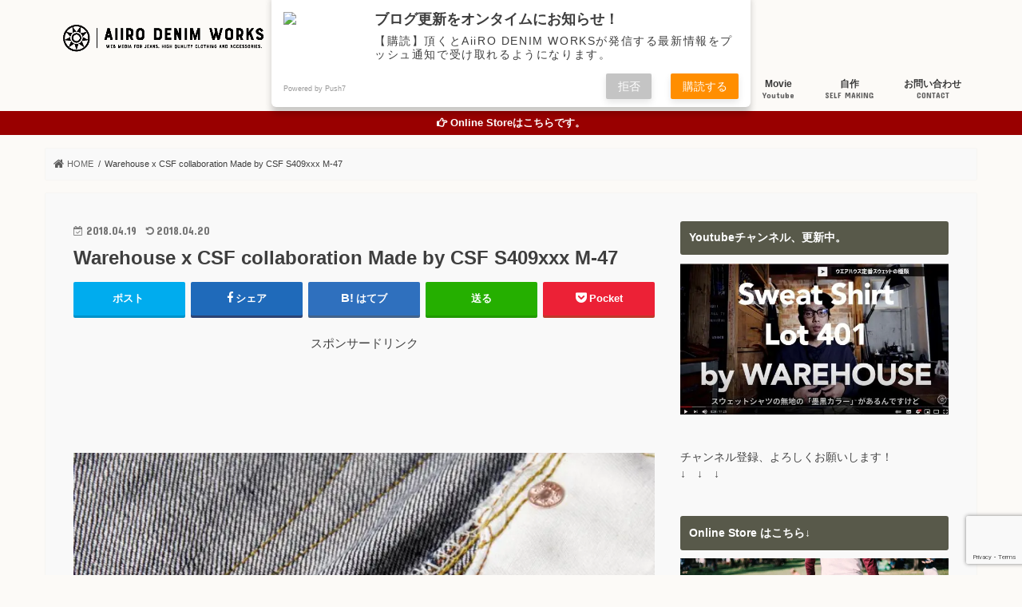

--- FILE ---
content_type: text/html; charset=UTF-8
request_url: https://www.aiirodenim.com/warehouse-csf-s409xxx-10028/th__mg_8262/
body_size: 38870
content:
<!doctype html>
<!--[if lt IE 7]><html dir="ltr" lang="ja" prefix="og: https://ogp.me/ns#" class="no-js lt-ie9 lt-ie8 lt-ie7"><![endif]-->
<!--[if (IE 7)&!(IEMobile)]><html dir="ltr" lang="ja" prefix="og: https://ogp.me/ns#" class="no-js lt-ie9 lt-ie8"><![endif]-->
<!--[if (IE 8)&!(IEMobile)]><html dir="ltr" lang="ja" prefix="og: https://ogp.me/ns#" class="no-js lt-ie9"><![endif]-->
<!--[if gt IE 8]><!--> <html dir="ltr" lang="ja" prefix="og: https://ogp.me/ns#" class="no-js"><!--<![endif]-->
<head>
<meta charset="utf-8">
<meta http-equiv="X-UA-Compatible" content="IE=edge">
<meta name="HandheldFriendly" content="True">
<meta name="MobileOptimized" content="320">
<meta name="viewport" content="width=device-width, initial-scale=1"/>
<link rel="apple-touch-icon" href="https://www.aiirodenim.com/wp-content/uploads/2018/01/logo-app.png"><link rel="icon" href="https://www.aiirodenim.com/wp-content/uploads/2017/11/button_white_transparent-e1509522818844.png">
<link rel="pingback" href="https://www.aiirodenim.com/xmlrpc.php">
<!--[if IE]><link rel="shortcut icon" href="https://www.aiirodenim.com/wp-content/uploads/2017/11/button_white_transparent-e1509522818844.png"><![endif]-->
<meta name="twitter:card" content="summary">
<meta name="twitter:title" content="Warehouse x CSF collaboration Made by CSF S409xxx M-47">
<meta name="twitter:image" content="https://www.aiirodenim.com/wp-content/uploads/2018/04/th__MG_8262.jpg">
<style>img:is([sizes="auto" i], [sizes^="auto," i]){contain-intrinsic-size:3000px 1500px}</style>
<title>Warehouse x CSF collaboration Made by CSF S409xxx M-47 | AiiRO DENIM WORKS</title>
<meta name="robots" content="max-image-preview:large"/>
<meta name="author" content="Indy"/>
<meta name="google-site-verification" content="VPcVqGEupXy3uYXWm6_8POAeRo-n8VS1dWA_vfDHAYk"/>
<meta name="msvalidate.01" content="FE58474DECD28F4EC3F674B6129DA318"/>
<link rel="canonical" href="https://www.aiirodenim.com/warehouse-csf-s409xxx-10028/th__mg_8262/"/>
<meta name="generator" content="All in One SEO (AIOSEO) 4.8.9"/>
<meta property="og:locale" content="ja_JP"/>
<meta property="og:site_name" content="AiiRO DENIM WORKS | デニム中心に経年変化の楽しめるアイテムの魅力を伝えるアメカジWEBメディア"/>
<meta property="og:type" content="article"/>
<meta property="og:title" content="Warehouse x CSF collaboration Made by CSF S409xxx M-47 | AiiRO DENIM WORKS"/>
<meta property="og:url" content="https://www.aiirodenim.com/warehouse-csf-s409xxx-10028/th__mg_8262/"/>
<meta property="article:published_time" content="2018-04-18T16:32:36+00:00"/>
<meta property="article:modified_time" content="2018-04-20T13:04:15+00:00"/>
<meta name="twitter:card" content="summary"/>
<meta name="twitter:title" content="Warehouse x CSF collaboration Made by CSF S409xxx M-47 | AiiRO DENIM WORKS"/>
<link rel='dns-prefetch' href='//ajax.googleapis.com'/>
<link rel='dns-prefetch' href='//secure.gravatar.com'/>
<link rel='dns-prefetch' href='//stats.wp.com'/>
<link rel='dns-prefetch' href='//fonts.googleapis.com'/>
<link rel='dns-prefetch' href='//maxcdn.bootstrapcdn.com'/>
<link rel='dns-prefetch' href='//v0.wordpress.com'/>
<link rel='preconnect' href='//i0.wp.com'/>
<link rel='preconnect' href='//c0.wp.com'/>
<link rel="alternate" type="application/rss+xml" title="AiiRO DENIM WORKS &raquo; フィード" href="https://www.aiirodenim.com/feed/"/>
<link rel="alternate" type="application/rss+xml" title="AiiRO DENIM WORKS &raquo; コメントフィード" href="https://www.aiirodenim.com/comments/feed/"/>
<link rel="alternate" type="application/rss+xml" title="AiiRO DENIM WORKS &raquo; Warehouse x CSF collaboration Made by CSF S409xxx M-47 のコメントのフィード" href="https://www.aiirodenim.com/warehouse-csf-s409xxx-10028/th__mg_8262/feed/"/>
<link rel="stylesheet" type="text/css" href="//www.aiirodenim.com/wp-content/cache/wpfc-minified/6nlb3pwa/2ai6t.css" media="all"/>
<style id='wp-emoji-styles-inline-css'>img.wp-smiley, img.emoji{display:inline !important;border:none !important;box-shadow:none !important;height:1em !important;width:1em !important;margin:0 0.07em !important;vertical-align:-0.1em !important;background:none !important;padding:0 !important;}</style>
<link rel='stylesheet' id='wp-block-library-css' href='https://c0.wp.com/c/6.8.3/wp-includes/css/dist/block-library/style.min.css' type='text/css' media='all'/>
<style id='classic-theme-styles-inline-css'>.wp-block-button__link{color:#fff;background-color:#32373c;border-radius:9999px;box-shadow:none;text-decoration:none;padding:calc(.667em + 2px) calc(1.333em + 2px);font-size:1.125em}
.wp-block-file__button{background:#32373c;color:#fff;text-decoration:none}</style>
<style id='rinkerg-gutenberg-rinker-style-inline-css'>.wp-block-create-block-block{background-color:#21759b;color:#fff;padding:2px}</style>
<link rel='stylesheet' id='mediaelement-css' href='https://c0.wp.com/c/6.8.3/wp-includes/js/mediaelement/mediaelementplayer-legacy.min.css' type='text/css' media='all'/>
<link rel='stylesheet' id='wp-mediaelement-css' href='https://c0.wp.com/c/6.8.3/wp-includes/js/mediaelement/wp-mediaelement.min.css' type='text/css' media='all'/>
<style id='jetpack-sharing-buttons-style-inline-css'>.jetpack-sharing-buttons__services-list{display:flex;flex-direction:row;flex-wrap:wrap;gap:0;list-style-type:none;margin:5px;padding:0}
.jetpack-sharing-buttons__services-list.has-small-icon-size{font-size:12px}
.jetpack-sharing-buttons__services-list.has-normal-icon-size{font-size:16px}
.jetpack-sharing-buttons__services-list.has-large-icon-size{font-size:24px}
.jetpack-sharing-buttons__services-list.has-huge-icon-size{font-size:36px}
@media print{.jetpack-sharing-buttons__services-list{display:none!important}}.editor-styles-wrapper .wp-block-jetpack-sharing-buttons{gap:0;padding-inline-start:0}
ul.jetpack-sharing-buttons__services-list.has-background{padding:1.25em 2.375em}</style>
<style id='global-styles-inline-css'>:root{--wp--preset--aspect-ratio--square:1;--wp--preset--aspect-ratio--4-3:4/3;--wp--preset--aspect-ratio--3-4:3/4;--wp--preset--aspect-ratio--3-2:3/2;--wp--preset--aspect-ratio--2-3:2/3;--wp--preset--aspect-ratio--16-9:16/9;--wp--preset--aspect-ratio--9-16:9/16;--wp--preset--color--black:#000000;--wp--preset--color--cyan-bluish-gray:#abb8c3;--wp--preset--color--white:#ffffff;--wp--preset--color--pale-pink:#f78da7;--wp--preset--color--vivid-red:#cf2e2e;--wp--preset--color--luminous-vivid-orange:#ff6900;--wp--preset--color--luminous-vivid-amber:#fcb900;--wp--preset--color--light-green-cyan:#7bdcb5;--wp--preset--color--vivid-green-cyan:#00d084;--wp--preset--color--pale-cyan-blue:#8ed1fc;--wp--preset--color--vivid-cyan-blue:#0693e3;--wp--preset--color--vivid-purple:#9b51e0;--wp--preset--gradient--vivid-cyan-blue-to-vivid-purple:linear-gradient(135deg,rgba(6,147,227,1) 0%,rgb(155,81,224) 100%);--wp--preset--gradient--light-green-cyan-to-vivid-green-cyan:linear-gradient(135deg,rgb(122,220,180) 0%,rgb(0,208,130) 100%);--wp--preset--gradient--luminous-vivid-amber-to-luminous-vivid-orange:linear-gradient(135deg,rgba(252,185,0,1) 0%,rgba(255,105,0,1) 100%);--wp--preset--gradient--luminous-vivid-orange-to-vivid-red:linear-gradient(135deg,rgba(255,105,0,1) 0%,rgb(207,46,46) 100%);--wp--preset--gradient--very-light-gray-to-cyan-bluish-gray:linear-gradient(135deg,rgb(238,238,238) 0%,rgb(169,184,195) 100%);--wp--preset--gradient--cool-to-warm-spectrum:linear-gradient(135deg,rgb(74,234,220) 0%,rgb(151,120,209) 20%,rgb(207,42,186) 40%,rgb(238,44,130) 60%,rgb(251,105,98) 80%,rgb(254,248,76) 100%);--wp--preset--gradient--blush-light-purple:linear-gradient(135deg,rgb(255,206,236) 0%,rgb(152,150,240) 100%);--wp--preset--gradient--blush-bordeaux:linear-gradient(135deg,rgb(254,205,165) 0%,rgb(254,45,45) 50%,rgb(107,0,62) 100%);--wp--preset--gradient--luminous-dusk:linear-gradient(135deg,rgb(255,203,112) 0%,rgb(199,81,192) 50%,rgb(65,88,208) 100%);--wp--preset--gradient--pale-ocean:linear-gradient(135deg,rgb(255,245,203) 0%,rgb(182,227,212) 50%,rgb(51,167,181) 100%);--wp--preset--gradient--electric-grass:linear-gradient(135deg,rgb(202,248,128) 0%,rgb(113,206,126) 100%);--wp--preset--gradient--midnight:linear-gradient(135deg,rgb(2,3,129) 0%,rgb(40,116,252) 100%);--wp--preset--font-size--small:13px;--wp--preset--font-size--medium:20px;--wp--preset--font-size--large:36px;--wp--preset--font-size--x-large:42px;--wp--preset--spacing--20:0.44rem;--wp--preset--spacing--30:0.67rem;--wp--preset--spacing--40:1rem;--wp--preset--spacing--50:1.5rem;--wp--preset--spacing--60:2.25rem;--wp--preset--spacing--70:3.38rem;--wp--preset--spacing--80:5.06rem;--wp--preset--shadow--natural:6px 6px 9px rgba(0, 0, 0, 0.2);--wp--preset--shadow--deep:12px 12px 50px rgba(0, 0, 0, 0.4);--wp--preset--shadow--sharp:6px 6px 0px rgba(0, 0, 0, 0.2);--wp--preset--shadow--outlined:6px 6px 0px -3px rgba(255, 255, 255, 1), 6px 6px rgba(0, 0, 0, 1);--wp--preset--shadow--crisp:6px 6px 0px rgba(0, 0, 0, 1);}:where(.is-layout-flex){gap:0.5em;}:where(.is-layout-grid){gap:0.5em;}
body .is-layout-flex{display:flex;}
.is-layout-flex{flex-wrap:wrap;align-items:center;}
.is-layout-flex > :is(*, div){margin:0;}
body .is-layout-grid{display:grid;}
.is-layout-grid > :is(*, div){margin:0;}:where(.wp-block-columns.is-layout-flex){gap:2em;}:where(.wp-block-columns.is-layout-grid){gap:2em;}:where(.wp-block-post-template.is-layout-flex){gap:1.25em;}:where(.wp-block-post-template.is-layout-grid){gap:1.25em;}
.has-black-color{color:var(--wp--preset--color--black) !important;}
.has-cyan-bluish-gray-color{color:var(--wp--preset--color--cyan-bluish-gray) !important;}
.has-white-color{color:var(--wp--preset--color--white) !important;}
.has-pale-pink-color{color:var(--wp--preset--color--pale-pink) !important;}
.has-vivid-red-color{color:var(--wp--preset--color--vivid-red) !important;}
.has-luminous-vivid-orange-color{color:var(--wp--preset--color--luminous-vivid-orange) !important;}
.has-luminous-vivid-amber-color{color:var(--wp--preset--color--luminous-vivid-amber) !important;}
.has-light-green-cyan-color{color:var(--wp--preset--color--light-green-cyan) !important;}
.has-vivid-green-cyan-color{color:var(--wp--preset--color--vivid-green-cyan) !important;}
.has-pale-cyan-blue-color{color:var(--wp--preset--color--pale-cyan-blue) !important;}
.has-vivid-cyan-blue-color{color:var(--wp--preset--color--vivid-cyan-blue) !important;}
.has-vivid-purple-color{color:var(--wp--preset--color--vivid-purple) !important;}
.has-black-background-color{background-color:var(--wp--preset--color--black) !important;}
.has-cyan-bluish-gray-background-color{background-color:var(--wp--preset--color--cyan-bluish-gray) !important;}
.has-white-background-color{background-color:var(--wp--preset--color--white) !important;}
.has-pale-pink-background-color{background-color:var(--wp--preset--color--pale-pink) !important;}
.has-vivid-red-background-color{background-color:var(--wp--preset--color--vivid-red) !important;}
.has-luminous-vivid-orange-background-color{background-color:var(--wp--preset--color--luminous-vivid-orange) !important;}
.has-luminous-vivid-amber-background-color{background-color:var(--wp--preset--color--luminous-vivid-amber) !important;}
.has-light-green-cyan-background-color{background-color:var(--wp--preset--color--light-green-cyan) !important;}
.has-vivid-green-cyan-background-color{background-color:var(--wp--preset--color--vivid-green-cyan) !important;}
.has-pale-cyan-blue-background-color{background-color:var(--wp--preset--color--pale-cyan-blue) !important;}
.has-vivid-cyan-blue-background-color{background-color:var(--wp--preset--color--vivid-cyan-blue) !important;}
.has-vivid-purple-background-color{background-color:var(--wp--preset--color--vivid-purple) !important;}
.has-black-border-color{border-color:var(--wp--preset--color--black) !important;}
.has-cyan-bluish-gray-border-color{border-color:var(--wp--preset--color--cyan-bluish-gray) !important;}
.has-white-border-color{border-color:var(--wp--preset--color--white) !important;}
.has-pale-pink-border-color{border-color:var(--wp--preset--color--pale-pink) !important;}
.has-vivid-red-border-color{border-color:var(--wp--preset--color--vivid-red) !important;}
.has-luminous-vivid-orange-border-color{border-color:var(--wp--preset--color--luminous-vivid-orange) !important;}
.has-luminous-vivid-amber-border-color{border-color:var(--wp--preset--color--luminous-vivid-amber) !important;}
.has-light-green-cyan-border-color{border-color:var(--wp--preset--color--light-green-cyan) !important;}
.has-vivid-green-cyan-border-color{border-color:var(--wp--preset--color--vivid-green-cyan) !important;}
.has-pale-cyan-blue-border-color{border-color:var(--wp--preset--color--pale-cyan-blue) !important;}
.has-vivid-cyan-blue-border-color{border-color:var(--wp--preset--color--vivid-cyan-blue) !important;}
.has-vivid-purple-border-color{border-color:var(--wp--preset--color--vivid-purple) !important;}
.has-vivid-cyan-blue-to-vivid-purple-gradient-background{background:var(--wp--preset--gradient--vivid-cyan-blue-to-vivid-purple) !important;}
.has-light-green-cyan-to-vivid-green-cyan-gradient-background{background:var(--wp--preset--gradient--light-green-cyan-to-vivid-green-cyan) !important;}
.has-luminous-vivid-amber-to-luminous-vivid-orange-gradient-background{background:var(--wp--preset--gradient--luminous-vivid-amber-to-luminous-vivid-orange) !important;}
.has-luminous-vivid-orange-to-vivid-red-gradient-background{background:var(--wp--preset--gradient--luminous-vivid-orange-to-vivid-red) !important;}
.has-very-light-gray-to-cyan-bluish-gray-gradient-background{background:var(--wp--preset--gradient--very-light-gray-to-cyan-bluish-gray) !important;}
.has-cool-to-warm-spectrum-gradient-background{background:var(--wp--preset--gradient--cool-to-warm-spectrum) !important;}
.has-blush-light-purple-gradient-background{background:var(--wp--preset--gradient--blush-light-purple) !important;}
.has-blush-bordeaux-gradient-background{background:var(--wp--preset--gradient--blush-bordeaux) !important;}
.has-luminous-dusk-gradient-background{background:var(--wp--preset--gradient--luminous-dusk) !important;}
.has-pale-ocean-gradient-background{background:var(--wp--preset--gradient--pale-ocean) !important;}
.has-electric-grass-gradient-background{background:var(--wp--preset--gradient--electric-grass) !important;}
.has-midnight-gradient-background{background:var(--wp--preset--gradient--midnight) !important;}
.has-small-font-size{font-size:var(--wp--preset--font-size--small) !important;}
.has-medium-font-size{font-size:var(--wp--preset--font-size--medium) !important;}
.has-large-font-size{font-size:var(--wp--preset--font-size--large) !important;}
.has-x-large-font-size{font-size:var(--wp--preset--font-size--x-large) !important;}:where(.wp-block-post-template.is-layout-flex){gap:1.25em;}:where(.wp-block-post-template.is-layout-grid){gap:1.25em;}:where(.wp-block-columns.is-layout-flex){gap:2em;}:where(.wp-block-columns.is-layout-grid){gap:2em;}:root :where(.wp-block-pullquote){font-size:1.5em;line-height:1.6;}</style>
<link rel="stylesheet" type="text/css" href="//www.aiirodenim.com/wp-content/cache/wpfc-minified/eqjpvgwy/8ih3c.css" media="all"/>
<style id='toc-screen-inline-css'>div#toc_container ul li{font-size:93%;}</style>
<link rel="stylesheet" type="text/css" href="//www.aiirodenim.com/wp-content/cache/wpfc-minified/du23h1t3/4ahuw.css" media="all"/>
<link rel="stylesheet" type="text/css" href="//www.aiirodenim.com/wp-content/cache/wpfc-minified/kpom65vj/dtu1h.css" media="screen"/>
<link rel="https://api.w.org/" href="https://www.aiirodenim.com/wp-json/"/><link rel="alternate" title="JSON" type="application/json" href="https://www.aiirodenim.com/wp-json/wp/v2/media/9959"/><link rel="EditURI" type="application/rsd+xml" title="RSD" href="https://www.aiirodenim.com/xmlrpc.php?rsd"/>
<link rel='shortlink' href='https://wp.me/a8ejbP-2AD'/>
<link rel="alternate" title="oEmbed (JSON)" type="application/json+oembed" href="https://www.aiirodenim.com/wp-json/oembed/1.0/embed?url=https%3A%2F%2Fwww.aiirodenim.com%2Fwarehouse-csf-s409xxx-10028%2Fth__mg_8262%2F"/>
<link rel="alternate" title="oEmbed (XML)" type="text/xml+oembed" href="https://www.aiirodenim.com/wp-json/oembed/1.0/embed?url=https%3A%2F%2Fwww.aiirodenim.com%2Fwarehouse-csf-s409xxx-10028%2Fth__mg_8262%2F&#038;format=xml"/>
<style>img#wpstats{display:none}</style>
<style id="wpp-loading-animation-styles">@-webkit-keyframes bgslide{from{background-position-x:0}to{background-position-x:-200%}}@keyframes bgslide{from{background-position-x:0}to{background-position-x:-200%}}.wpp-widget-block-placeholder,.wpp-shortcode-placeholder{margin:0 auto;width:60px;height:3px;background:#dd3737;background:linear-gradient(90deg,#dd3737 0%,#571313 10%,#dd3737 100%);background-size:200% auto;border-radius:3px;-webkit-animation:bgslide 1s infinite linear;animation:bgslide 1s infinite linear}</style>
<style>.yyi-rinker-images{display:flex;justify-content:center;align-items:center;position:relative;}
div.yyi-rinker-image img.yyi-rinker-main-img.hidden{display:none;}
.yyi-rinker-images-arrow{cursor:pointer;position:absolute;top:50%;display:block;margin-top:-11px;opacity:0.6;width:22px;}
.yyi-rinker-images-arrow-left{left:-10px;}
.yyi-rinker-images-arrow-right{right:-10px;}
.yyi-rinker-images-arrow-left.hidden{display:none;}
.yyi-rinker-images-arrow-right.hidden{display:none;}
div.yyi-rinker-contents.yyi-rinker-design-tate  div.yyi-rinker-box{flex-direction:column;}
div.yyi-rinker-contents.yyi-rinker-design-slim div.yyi-rinker-box .yyi-rinker-links{flex-direction:column;}
div.yyi-rinker-contents.yyi-rinker-design-slim div.yyi-rinker-info{width:100%;}
div.yyi-rinker-contents.yyi-rinker-design-slim .yyi-rinker-title{text-align:center;}
div.yyi-rinker-contents.yyi-rinker-design-slim .yyi-rinker-links{text-align:center;}
div.yyi-rinker-contents.yyi-rinker-design-slim .yyi-rinker-image{margin:auto;}
div.yyi-rinker-contents.yyi-rinker-design-slim div.yyi-rinker-info ul.yyi-rinker-links li{align-self:stretch;}
div.yyi-rinker-contents.yyi-rinker-design-slim div.yyi-rinker-box div.yyi-rinker-info{padding:0;}
div.yyi-rinker-contents.yyi-rinker-design-slim div.yyi-rinker-box{flex-direction:column;padding:14px 5px 0;}
.yyi-rinker-design-slim div.yyi-rinker-box div.yyi-rinker-info{text-align:center;}
.yyi-rinker-design-slim div.price-box span.price{display:block;}
div.yyi-rinker-contents.yyi-rinker-design-slim div.yyi-rinker-info div.yyi-rinker-title a{font-size:16px;}
div.yyi-rinker-contents.yyi-rinker-design-slim ul.yyi-rinker-links li.amazonkindlelink:before,  div.yyi-rinker-contents.yyi-rinker-design-slim ul.yyi-rinker-links li.amazonlink:before,  div.yyi-rinker-contents.yyi-rinker-design-slim ul.yyi-rinker-links li.rakutenlink:before, div.yyi-rinker-contents.yyi-rinker-design-slim ul.yyi-rinker-links li.yahoolink:before, div.yyi-rinker-contents.yyi-rinker-design-slim ul.yyi-rinker-links li.mercarilink:before{font-size:12px;}
div.yyi-rinker-contents.yyi-rinker-design-slim ul.yyi-rinker-links li a{font-size:13px;}
.entry-content ul.yyi-rinker-links li{padding:0;}
div.yyi-rinker-contents .yyi-rinker-attention.attention_desing_right_ribbon{width:89px;height:91px;position:absolute;top:-1px;right:-1px;left:auto;overflow:hidden;}
div.yyi-rinker-contents .yyi-rinker-attention.attention_desing_right_ribbon span{display:inline-block;width:146px;position:absolute;padding:4px 0;left:-13px;top:12px;text-align:center;font-size:12px;line-height:24px;-webkit-transform:rotate(45deg);transform:rotate(45deg);box-shadow:0 1px 3px rgba(0, 0, 0, 0.2);}
div.yyi-rinker-contents .yyi-rinker-attention.attention_desing_right_ribbon{background:none;}
.yyi-rinker-attention.attention_desing_right_ribbon .yyi-rinker-attention-after,
.yyi-rinker-attention.attention_desing_right_ribbon .yyi-rinker-attention-before{display:none;}
div.yyi-rinker-use-right_ribbon div.yyi-rinker-title{margin-right:2rem;}</style><style>body{color:#3E3E3E;}
a, #breadcrumb li.bc_homelink a::before, .authorbox .author_sns li a::before{color:#5e5e5e;}
a:hover{color:#d64c1d;}
.article-footer .post-categories li a,.article-footer .tags a,.accordionBtn{background:#5e5e5e;border-color:#5e5e5e;}
.article-footer .tags a{color:#5e5e5e;background:none;}
.article-footer .post-categories li a:hover,.article-footer .tags a:hover,.accordionBtn.active{background:#d64c1d;border-color:#d64c1d;}
input[type="text"],input[type="password"],input[type="datetime"],input[type="datetime-local"],input[type="date"],input[type="month"],input[type="time"],input[type="week"],input[type="number"],input[type="email"],input[type="url"],input[type="search"],input[type="tel"],input[type="color"],select,textarea,.field{background-color:#f4f4f4;}
.header{color:#232323;}
.bgfull .header,.header.bg,.header #inner-header,.menu-sp{background:#fcfaf7;}
#logo a{color:#eeee22;}
#g_nav .nav li a,.nav_btn,.menu-sp a,.menu-sp a,.menu-sp > ul:after{color:#383838;}
#logo a:hover,#g_nav .nav li a:hover,.nav_btn:hover{color:#c91e04;}
@media only screen and (min-width: 768px) {
.nav > li > a:after{background:#c91e04;}
.nav ul{background:#000000;}
#g_nav .nav li ul.sub-menu li a{color:#f7f7f7;}
}
@media only screen and (max-width: 1165px) {
.site_description{background:#fcfaf7;color:#232323;}
}
#inner-content, #breadcrumb, .entry-content blockquote:before, .entry-content blockquote:after{background:#f9f9f9}
.top-post-list .post-list:before{background:#5e5e5e;}
.widget li a:after{color:#5e5e5e;}
.entry-content h2,.widgettitle,.accordion::before{background:#58594a;color:#ffffff;}
.entry-content h3{border-color:#58594a;}
.h_boader .entry-content h2{border-color:#58594a;color:#3E3E3E;}
.h_balloon .entry-content h2:after{border-top-color:#58594a;}
.entry-content ul li:before{background:#58594a;}
.entry-content ol li:before{background:#58594a;}
.post-list-card .post-list .eyecatch .cat-name,.top-post-list .post-list .eyecatch .cat-name,.byline .cat-name,.single .authorbox .author-newpost li .cat-name,.related-box li .cat-name,.carouselwrap .cat-name,.eyecatch .cat-name{background:#eded2f;color:#303030;}
ul.wpp-list li a:before{background:#58594a;color:#ffffff;}
.readmore a{border:1px solid #5e5e5e;color:#5e5e5e;}
.readmore a:hover{background:#5e5e5e;color:#fff;}
.btn-wrap a{background:#5e5e5e;border:1px solid #5e5e5e;}
.btn-wrap a:hover{background:#d64c1d;border-color:#d64c1d;}
.btn-wrap.simple a{border:1px solid #5e5e5e;color:#5e5e5e;}
.btn-wrap.simple a:hover{background:#5e5e5e;}
.blue-btn, .comment-reply-link, #submit{background-color:#5e5e5e;}
.blue-btn:hover, .comment-reply-link:hover, #submit:hover, .blue-btn:focus, .comment-reply-link:focus, #submit:focus{background-color:#d64c1d;}
#sidebar1{color:#444444;}
.widget:not(.widget_text) a{color:#1860a0;}
.widget:not(.widget_text) a:hover{color:#f45116;}
.bgfull #footer-top,#footer-top .inner,.cta-inner{background-color:#000000;color:#ffffff;}
.footer a,#footer-top a{color:#f7f7f7;}
#footer-top .widgettitle{color:#ffffff;}
.bgfull .footer,.footer.bg,.footer .inner{background-color:#000000;color:#ffffff;}
.footer-links li a:before{color:#fcfaf7;}
.pagination a, .pagination span,.page-links a{border-color:#5e5e5e;color:#5e5e5e;}
.pagination .current,.pagination .current:hover,.page-links ul > li > span{background-color:#5e5e5e;border-color:#5e5e5e;}
.pagination a:hover, .pagination a:focus,.page-links a:hover, .page-links a:focus{background-color:#5e5e5e;color:#fff;}</style>
<style>a.st_tag, a.internal_tag, .st_tag, .internal_tag{text-decoration:underline !important;}</style><style>.broken_link, a.broken_link{text-decoration:line-through;}</style><style id="custom-background-css">body.custom-background{background-color:#fcfaf7;}</style>
<link rel="icon" href="https://i0.wp.com/www.aiirodenim.com/wp-content/uploads/2018/01/cropped-logo-app.png?fit=32%2C32&#038;ssl=1" sizes="32x32"/>
<link rel="icon" href="https://i0.wp.com/www.aiirodenim.com/wp-content/uploads/2018/01/cropped-logo-app.png?fit=192%2C192&#038;ssl=1" sizes="192x192"/>
<link rel="apple-touch-icon" href="https://i0.wp.com/www.aiirodenim.com/wp-content/uploads/2018/01/cropped-logo-app.png?fit=180%2C180&#038;ssl=1"/>
<meta name="msapplication-TileImage" content="https://i0.wp.com/www.aiirodenim.com/wp-content/uploads/2018/01/cropped-logo-app.png?fit=270%2C270&#038;ssl=1"/>
<meta name="viewport" content="width=device-width,initial-scale=1">
<style id="wp-custom-css">.wpp-thumbnail{margin:0 0.5em 0 0 !important;width:30%;max-width:100px;}
ul.wpp-list li{border-bottom:1px dotted rgba(125,125,125,0.2);margin:1em 0;}
ul.wpp-list li:last-child{border-bottom:none;}
@import url(https://fonts.googleapis.com/earlyaccess/notosansjapanese.css);
body{font-family:'Noto Sans Japanese', sans-serif;font-weight:300;font-size:99%;}
.entry-content h3{border-top:2px solid #000000 !important;border-bottom:2px solid #000000 !important;border-left:none !important;padding:15px 0px 15px 5px;margin:30px 0px 20px;}
.entry-content h4{border-bottom:3px dashed #000000 !important;padding:8px 0px 8px 5px;margin:30px 0px 20px;}
.header-info a:before{font-family:"fontawesome";content:'\f0a4';}
.header-info a{background-color:#990000;}
.header-info a{font-weight:bold;}
.pagination a, .pagination span{padding:8px 14px;border-radius:20px;-webkit-border-radius:20px;-moz-border-radius:20px;}
@media only screen and (max-width: 767px){
.pagination a, .pagination span{padding:9px 14px;border-radius:20px;-webkit-border-radius:20px;-moz-border-radius:20px;}
}
.marker1{background:linear-gradient(transparent 70%, #FFB96D 40%);}
.flw_btn2{display:inline-block;margin:2px;padding:0.5em 1em;font-size:11px !important;text-align:center;text-decoration:none;width:105px;border-radius:3px;transition:.4s;}
.flw_btn2.fb{color:#000000 !important;border:solid 2px #000000 !important;background:#fff !important;}
.flw_btn2.fb:hover{color:#fff !important;border:solid 2px #000000 !important;background:#000000 !important;}
.flw_btn2.htb{color:#000000 !important;border:solid 2px #000000 !important;background:#fff !important;}
.flw_btn2.htb:hover{color:#fff !important;border:solid 2px #000000 !important;background:#000000 !important;}
.flw_btn2.tw{color:#000000 !important;border:solid 2px #000000 !important;background:#fff !important;}
.flw_btn2.tw:hover{color:#fff !important;border:solid 2px #000000 !important;background:#000000 !important;}
.flw_btn2.fdly{color:#000000 !important;border:solid 2px #000000 !important;background:#fff !important;}
.flw_btn2.fdly:hover{color:#fff !important;border:solid 2px #000000 !important;background:#000000 !important;}
.flw_btn2.gp{color:#000000 !important;border:solid 2px #000000 !important;background:#fff !important;}
.flw_btn2.gp:hover{color:#fff !important;border:solid 2px #000000 !important;background:#000000 !important;}
.flw_btn2.ist{color:#000000 !important;border:solid 2px #000000 !important;background:#fff !important;}
.flw_btn2.ist:hover{color:#fff !important;border:solid 2px #000000 !important;background:#000000 !important;}
.flw_btn2.cnt{color:#000000 !important;border:solid 2px #000000 !important;background:#fff !important;}
.flw_btn2.cnt:hover{color:#fff !important;border:solid 2px #000000 !important;background:#000000 !important;}</style>
<meta data-pso-pv="1.2.1" data-pso-pt="singlePost" data-pso-th="48ac0e0ef7ba1cb0116d86875f503927"><script async src="//pagead2.googlesyndication.com/pagead/js/adsbygoogle.js"></script><script pagespeed_no_defer="" data-pso-version="20170502_060509">window.dynamicgoogletags={config:[]};dynamicgoogletags.config=["ca-pub-7374219875403138",[[]],[[[],[],[]]],"WordPressSinglePost","4631990402",null,0.01,null,[null,1209600000],0.01,0,null,null,"http://www.aiirodenim.com"];(function(){var h=this,aa=function(a){var b=typeof a;if("object"==b)if(a){if(a instanceof Array)return"array";if(a instanceof Object)return b;var c=Object.prototype.toString.call(a);if("[object Window]"==c)return"object";if("[object Array]"==c||"number"==typeof a.length&&"undefined"!=typeof a.splice&&"undefined"!=typeof a.propertyIsEnumerable&&!a.propertyIsEnumerable("splice"))return"array";if("[object Function]"==c||"undefined"!=typeof a.call&&"undefined"!=typeof a.propertyIsEnumerable&&!a.propertyIsEnumerable("call"))return"function"}else return"null";
else if("function"==b&&"undefined"==typeof a.call)return"object";return b},p=function(a){return"number"==typeof a},ba=function(a,b){var c=Array.prototype.slice.call(arguments,1);return function(){var b=c.slice();b.push.apply(b,arguments);return a.apply(this,b)}},r=function(a,b){function c(){}c.prototype=b.prototype;a.Sa=b.prototype;a.prototype=new c;a.prototype.constructor=a;a.Ua=function(a,c,f){for(var d=Array(arguments.length-2),e=2;e<arguments.length;e++)d[e-2]=arguments[e];return b.prototype[c].apply(a,
d)}};var ca=document,da=window;var ea=String.prototype.trim?function(a){return a.trim()}:function(a){return a.replace(/^[\s\xa0]+|[\s\xa0]+$/g,"")},fa=function(a,b){return a<b?-1:a>b?1:0},ga=function(a){return String(a).replace(/\-([a-z])/g,function(a,c){return c.toUpperCase()})};var ha=Array.prototype.forEach?function(a,b,c){Array.prototype.forEach.call(a,b,c)}:function(a,b,c){for(var d=a.length,e="string"==typeof a?a.split(""):a,f=0;f<d;f++)f in e&&b.call(c,e[f],f,a)};var t;a:{var ia=h.navigator;if(ia){var ja=ia.userAgent;if(ja){t=ja;break a}}t=""}var v=function(a){return-1!=t.indexOf(a)};var ka=function(a){ka[" "](a);return a};ka[" "]=function(){};var ma=function(a,b){var c=la;Object.prototype.hasOwnProperty.call(c,a)||(c[a]=b(a))};var na=v("Opera"),w=v("Trident")||v("MSIE"),oa=v("Edge"),pa=v("Gecko")&&!(-1!=t.toLowerCase().indexOf("webkit")&&!v("Edge"))&&!(v("Trident")||v("MSIE"))&&!v("Edge"),qa=-1!=t.toLowerCase().indexOf("webkit")&&!v("Edge"),ra=function(){var a=h.document;return a?a.documentMode:void 0},sa;
a:{var ta="",ua=function(){var a=t;if(pa)return/rv\:([^\);]+)(\)|;)/.exec(a);if(oa)return/Edge\/([\d\.]+)/.exec(a);if(w)return/\b(?:MSIE|rv)[: ]([^\);]+)(\)|;)/.exec(a);if(qa)return/WebKit\/(\S+)/.exec(a);if(na)return/(?:Version)[ \/]?(\S+)/.exec(a)}();ua&&(ta=ua?ua[1]:"");if(w){var va=ra();if(null!=va&&va>parseFloat(ta)){sa=String(va);break a}}sa=ta}
var wa=sa,la={},xa=function(a){ma(a,function(){for(var b=0,c=ea(String(wa)).split("."),d=ea(String(a)).split("."),e=Math.max(c.length,d.length),f=0;0==b&&f<e;f++){var g=c[f]||"",k=d[f]||"";do{g=/(\d*)(\D*)(.*)/.exec(g)||["","","",""];k=/(\d*)(\D*)(.*)/.exec(k)||["","","",""];if(0==g[0].length&&0==k[0].length)break;b=fa(0==g[1].length?0:parseInt(g[1],10),0==k[1].length?0:parseInt(k[1],10))||fa(0==g[2].length,0==k[2].length)||fa(g[2],k[2]);g=g[3];k=k[3]}while(0==b)}return 0<=b})},ya;var za=h.document;
ya=za&&w?ra()||("CSS1Compat"==za.compatMode?parseInt(wa,10):5):void 0;var Aa;if(!(Aa=!pa&&!w)){var Ba;if(Ba=w)Ba=9<=Number(ya);Aa=Ba}Aa||pa&&xa("1.9.1");w&&xa("9");var x=function(a,b,c,d){this.top=a;this.right=b;this.bottom=c;this.left=d};x.prototype.floor=function(){this.top=Math.floor(this.top);this.right=Math.floor(this.right);this.bottom=Math.floor(this.bottom);this.left=Math.floor(this.left);return this};var Da=function(){var a=Ca;try{var b;if(b=!!a&&null!=a.location.href)a:{try{ka(a.foo);b=!0;break a}catch(c){}b=!1}return b}catch(c){return!1}},Ea=function(a,b){for(var c in a)Object.prototype.hasOwnProperty.call(a,c)&&b.call(void 0,a[c],c,a)};var Fa=function(){var a=!1;try{var b=Object.defineProperty({},"passive",{get:function(){a=!0}});h.addEventListener("test",null,b)}catch(c){}return a}();var Ga=function(a){h.google_image_requests||(h.google_image_requests=[]);var b=h.document.createElement("img");b.src=a;h.google_image_requests.push(b)};var Ha=!!window.google_async_iframe_id,Ca=Ha&&window.parent||window;var Ia=function(a,b,c,d,e){this.ma=c||4E3;this.H=a||"&";this.ya=b||",$";this.T=void 0!==d?d:"trn";this.Ta=e||null;this.xa=!1;this.V={};this.Ka=0;this.L=[]},Ka=function(a,b,c,d,e){var f=[];Ea(a,function(a,k){(a=Ja(a,b,c,d,e))&&f.push(k+"="+a)});return f.join(b)},Ja=function(a,b,c,d,e){if(null==a)return"";b=b||"&";c=c||",$";"string"==typeof c&&(c=c.split(""));if(a instanceof Array){if(d=d||0,d<c.length){for(var f=[],g=0;g<a.length;g++)f.push(Ja(a[g],b,c,d+1,e));return f.join(c[d])}}else if("object"==typeof a)return e=e||0,2>e?encodeURIComponent(Ka(a,b,c,d,e+1)):"...";return encodeURIComponent(String(a))},Ma=function(a,b,c,d){b=b+"//"+c+d;var e=La(a)-d.length-0;if(0>e)return"";a.L.sort(function(a,b){return a-b});d=null;c="";for(var f=0;f<a.L.length;f++)for(var g=a.L[f],k=a.V[g],m=0;m<k.length;m++){if(!e){d=null==d?g:d;break}var l=Ka(k[m],a.H,a.ya);if(l){l=c+l;if(e>=l.length){e-=l.length;b+=l;c=a.H;break}else a.xa&&(c=e,l[c-1]==a.H&&--c,b+=l.substr(0,c),c=a.H,e=0);d=null==d?g:d}}f="";a.T&&null!=d&&(f=c+a.T+"="+(a.Ta||d));return b+f+""},La=function(a){if(!a.T)return a.ma;var b=1,c;for(c in a.V)b=c.length>b?c.length:b;return a.ma-a.T.length-b-a.H.length-1};var Pa=function(a,b,c,d){var e=Na;if((c?e.Qa:Math.random())<(d||e.Ba))try{if(b instanceof Ia)var f=b;else f=new Ia,Ea(b,function(a,b){var c=f,d=c.Ka++,e={};e[b]=a;a=[e];c.L.push(d);c.V[d]=a});var g=Ma(f,e.Na,e.Da,e.Ma+a+"&");g&&Ga(g)}catch(k){}};var Qa=function(a,b){this.events=[];this.Z=b||h;var c=null;b&&(b.google_js_reporting_queue=b.google_js_reporting_queue||[],this.events=b.google_js_reporting_queue,c=b.google_measure_js_timing);this.ja=null!=c?c:Math.random()<a;a:{try{var d=(this.Z||h).top.location.hash;if(d){var e=d.match(/\bdeid=([\d,]+)/);var f=e&&e[1]||"";break a}}catch(g){}f=""}a=f;b=this.Z.performance;this.sa=!!(b&&b.mark&&b.clearMarks&&a.indexOf&&0<a.indexOf("1337"))};
Qa.prototype.disable=function(){this.sa&&ha(this.events,this.Aa,this);this.events.length=0;this.ja=!1};Qa.prototype.Aa=function(a){if(a&&this.sa){var b=this.Z.performance;b.clearMarks("goog_"+a.uniqueId+"_start");b.clearMarks("goog_"+a.uniqueId+"_end")}};var Na,y;if(Ha&&!Da()){var Ra="."+ca.domain;try{for(;2<Ra.split(".").length&&!Da();)ca.domain=Ra=Ra.substr(Ra.indexOf(".")+1),Ca=window.parent}catch(a){}Da()||(Ca=window)}y=Ca;var Sa=new Qa(1,y);Na=new function(){this.Na="http:"===da.location.protocol?"http:":"https:";this.Da="pagead2.googlesyndication.com";this.Ma="/pagead/gen_204?id=";this.Ba=.01;this.Qa=Math.random()};
if("complete"==y.document.readyState)y.google_measure_js_timing||Sa.disable();else if(Sa.ja){var Ta=function(){y.google_measure_js_timing||Sa.disable()};y.addEventListener?y.addEventListener("load",Ta,Fa?void 0:!1):y.attachEvent&&y.attachEvent("onload",Ta)};var z=function(){},Ua="function"==typeof Uint8Array,B=function(a,b,c){a.a=null;b||(b=[]);a.Wa=void 0;a.M=-1;a.l=b;a:{if(a.l.length){b=a.l.length-1;var d=a.l[b];if(d&&"object"==typeof d&&"array"!=aa(d)&&!(Ua&&d instanceof Uint8Array)){a.R=b-a.M;a.G=d;break a}}a.R=Number.MAX_VALUE}a.Va={};if(c)for(b=0;b<c.length;b++)d=c[b],d<a.R?(d+=a.M,a.l[d]=a.l[d]||A):a.G[d]=a.G[d]||A},A=[],C=function(a,b){if(b<a.R){b+=a.M;var c=a.l[b];return c===A?a.l[b]=[]:c}c=a.G[b];return c===A?a.G[b]=[]:c},Wa=function(a){a=
C(Va,a);return null==a?a:+a},D=function(a,b,c){b<a.R?a.l[b+a.M]=c:a.G[b]=c},E=function(a,b,c){a.a||(a.a={});if(!a.a[c]){var d=C(a,c);d&&(a.a[c]=new b(d))}return a.a[c]},F=function(a,b,c){a.a||(a.a={});if(!a.a[c]){for(var d=C(a,c),e=[],f=0;f<d.length;f++)e[f]=new b(d[f]);a.a[c]=e}b=a.a[c];b==A&&(b=a.a[c]=[]);return b},Xa=function(a,b,c){a.a||(a.a={});c=c||[];for(var d=[],e=0;e<c.length;e++)d[e]=G(c[e]);a.a[b]=c;D(a,b,d)},Ya=function(a){if(a.a)for(var b in a.a){var c=a.a[b];if("array"==aa(c))for(var d=
0;d<c.length;d++)c[d]&&G(c[d]);else c&&G(c)}},G=function(a){Ya(a);return a.l};z.prototype.toString=function(){Ya(this);return this.l.toString()};var Za=function(a){var b;if("array"==aa(a)){for(var c=Array(a.length),d=0;d<a.length;d++)null!=(b=a[d])&&(c[d]="object"==typeof b?Za(b):b);return c}if(Ua&&a instanceof Uint8Array)return new Uint8Array(a);c={};for(d in a)null!=(b=a[d])&&(c[d]="object"==typeof b?Za(b):b);return c};var H=function(a){this.oa={};this.oa.c=a;this.o=[];this.u=null;this.v=[];this.fa=0};H.prototype.g=function(a){for(var b=0;b<this.o.length;b++)if(this.o[b]==a)return this;this.o.push(a);return this};var $a=function(a,b){a.u=a.u?a.u:b;return a};H.prototype.C=function(a){for(var b=0;b<this.v.length;b++)if(this.v[b]==a)return this;this.v.push(a);return this};
H.prototype.getData=function(a){var b=this.oa,c={};for(d in b)c[d]=b[d];0<this.fa&&(c.t=this.fa);c.err=this.o.join();c.warn=this.v.join();if(this.u){c.excp_n=this.u.name;c.excp_m=this.u.message&&this.u.message.substring(0,512);if(b=this.u.stack){var d=this.u.stack;try{-1==d.indexOf("")&&(d="\n"+d);for(var e;d!=e;)e=d,d=d.replace(/((https?:\/..*\/)[^\/:]*:\d+(?:.|\n)*)\2/,"$1");b=d.replace(/\n */g,"\n")}catch(f){b=""}}c.excp_s=b}c.w=0<a.innerWidth?a.innerWidth:null;c.h=0<a.innerHeight?a.innerHeight:
null;return c};var bb=function(a,b){ab(a,a.Ga,a.X,b)},ab=function(a,b,c,d){var e=d.u;d=d.getData(a.K);a.Ia?(d.type=b,a.K.console.log(d),e&&a.K.console.error(e)):0<c&&(d.r=c,Pa(b,d,"jserror"!=b,c))};var I=function(a){return a.dynamicgoogletags=a.dynamicgoogletags||{}};var J=function(a){B(this,a,cb)};r(J,z);var cb=[4];J.prototype.getId=function(){return C(this,3)};var K=function(a){B(this,a,null)};r(K,z);var db=function(a){B(this,a,null)};r(db,z);var L=function(a){return E(a,J,1)},M=function(a){B(this,a,eb)};r(M,z);var eb=[1];M.prototype.i=function(){return F(this,db,1)};M.prototype.qa=function(a){Xa(this,1,a)};var N=function(a){B(this,a,fb)};r(N,z);var fb=[2],gb=function(a){B(this,a,null)};r(gb,z);N.prototype.la=function(){return C(this,3)};N.prototype.ra=function(a){D(this,3,a)};var O=function(a){B(this,a,hb)};r(O,z);var hb=[1,2,3];O.prototype.i=function(){return F(this,db,2)};
O.prototype.qa=function(a){Xa(this,2,a)};var P=function(a){B(this,a,ib)};r(P,z);var ib=[3],jb=function(a){B(this,a,null)};r(jb,z);P.prototype.A=function(){return C(this,1)};P.prototype.D=function(){return E(this,M,2)};P.prototype.O=function(){return C(this,4)};P.prototype.la=function(){return C(this,5)};P.prototype.ra=function(a){D(this,5,a)};P.prototype.N=function(){return E(this,jb,9)};var kb=function(a){this.m=a;this.ua=[]};kb.prototype.f=function(){return 0<F(this.m,O,3).length?F(this.m,O,3)[0]:null};var lb=function(a){var b=["adsbygoogle-placeholder"];a=a.className?a.className.split(/\s+/):[];for(var c={},d=0;d<a.length;++d)c[a[d]]=!0;for(d=0;d<b.length;++d)if(!c[b[d]])return!1;return!0};var mb=function(a,b){for(var c=0;c<b.length;c++){var d=b[c],e=ga(d.Xa);a[e]=d.value}},pb=function(a,b){var c=nb;b.setAttribute("data-adsbygoogle-status","reserved");b={element:b};(c=c&&c.Oa)&&(b.params=c);ob(a).push(b)},ob=function(a){return a.adsbygoogle=a.adsbygoogle||[]};var qb=function(a,b){if(!a)return!1;a=b.getComputedStyle?b.getComputedStyle(a,null):a.currentStyle;if(!a)return!1;a=a.cssFloat||a.styleFloat;return"left"==a||"right"==a},rb=function(a){for(a=a.previousSibling;a&&1!=a.nodeType;)a=a.previousSibling;return a?a:null},sb=function(a){return!!a.nextSibling||!!a.parentNode&&sb(a.parentNode)};var tb=function(a,b){var c=a.length;if(null!=c)for(var d=0;d<c;d++)b.call(void 0,a[d],d)};var ub=function(a,b,c,d){this.na=a;this.aa=b;this.ba=c;this.P=d};ub.prototype.query=function(a){var b=[];try{b=a.querySelectorAll(this.na)}catch(f){}if(!b.length)return[];a=b;b=a.length;if(0<b){for(var c=Array(b),d=0;d<b;d++)c[d]=a[d];a=c}else a=[];a=vb(this,a);p(this.aa)&&(b=this.aa,0>b&&(b+=a.length),a=0<=b&&b<a.length?[a[b]]:[]);if(p(this.ba)){b=[];for(c=0;c<a.length;c++){var d=wb(a[c]),e=this.ba;0>e&&(e+=d.length);0<=e&&e<d.length&&b.push(d[e])}a=b}return a};
ub.prototype.toString=function(){return JSON.stringify({nativeQuery:this.na,occurrenceIndex:this.aa,paragraphIndex:this.ba,ignoreMode:this.P})};
var vb=function(a,b){if(null==a.P)return b;switch(a.P){case 1:return b.slice(1);case 2:return b.slice(0,b.length-1);case 3:return b.slice(1,b.length-1);case 0:return b;default:throw Error("Unknown ignore mode: "+a.P);}},wb=function(a){var b=[];tb(a.getElementsByTagName("p"),function(a){100<=xb(a)&&b.push(a)});return b},xb=function(a){if(3==a.nodeType)return a.length;if(1!=a.nodeType||"SCRIPT"==a.tagName)return 0;var b=0;tb(a.childNodes,function(a){b+=xb(a)});return b},yb=function(a){return 0==a.length||
isNaN(a[0])?a:"\\"+(30+parseInt(a[0],10))+" "+a.substring(1)};var zb=function(a,b){var c=0,d=C(a,6);if(void 0!==d)switch(d){case 0:c=1;break;case 1:c=2;break;case 2:c=3}var d=null,e=C(a,7);if(C(a,1)||a.getId()||0<C(a,4).length){var f=a.getId(),g=C(a,1),e=C(a,4),d=C(a,2);a=C(a,5);var k="";g&&(k+=g);f&&(k+="#"+yb(f));if(e)for(f=0;f<e.length;f++)k+="."+yb(e[f]);d=(e=k)?new ub(e,d,a,c):null}else e&&(d=new ub(e,C(a,2),C(a,5),c));return d?d.query(b):[]},Ab=function(a,b){if(a==b)return!0;if(!a||!b||C(a,1)!=C(b,1)||C(a,2)!=C(b,2)||a.getId()!=b.getId()||C(a,7)!=C(b,
7)||C(a,5)!=C(b,5)||C(a,6)!=C(b,6))return!1;a=C(a,4);b=C(b,4);if(a||b)if(a&&b&&a.length==b.length)for(var c=0;c<a.length;c++){if(a[c]!=b[c])return!1}else return!1;return!0};var Bb=function(a){a=a.document;return("CSS1Compat"==a.compatMode?a.documentElement:a.body)||{}},Cb=function(a){return void 0===a.pageYOffset?(a.document.documentElement||a.document.body.parentNode||a.document.body).scrollTop:a.pageYOffset};var Db=function(a,b){b=L(b);if(!b)return null;a=zb(b,a);return 0<a.length?a[0]:null},Fb=function(a,b){b=Eb(a,b,!0);return p(b)&&!(b<=Bb(a).clientHeight)},Gb=function(a,b){return a.body?b-a.body.getBoundingClientRect().top:b},Eb=function(a,b,c){if(!c||!p(C(b,8))){var d=Db(a.document,b);if(d){var e=null!=E(b,K,2)?C(E(b,K,2),3):void 0;c=a.document.createElement("div");c.className="googlepublisherpluginad";var f=c.style;f.textAlign="center";f.width="100%";f.height="0px";f.clear=e?"both":"none";Hb(c,d,
C(b,3));d=c.getBoundingClientRect().top+Cb(a);c.parentNode.removeChild(c);D(b,8,d)}}b=C(b,8);return p(b)?b-Cb(a):null},Ib={0:0,1:1,2:2,3:3},Jb={0:"auto",1:"horizontal",2:"vertical",3:"rectangle"},Kb=function(a,b){a.sort(function(a,d){a=Eb(b,a,!0);a=p(a)?a:Number.POSITIVE_INFINITY;d=Eb(b,d,!0);d=p(d)?d:Number.POSITIVE_INFINITY;return a-d})},Hb=function(a,b,c){switch(Ib[c]){case 0:b.parentNode&&b.parentNode.insertBefore(a,b);break;case 3:if(c=b.parentNode){var d=b.nextSibling;if(d&&d.parentNode!=c)for(;d&&
8==d.nodeType;)d=d.nextSibling;c.insertBefore(a,d)}break;case 1:b.insertBefore(a,b.firstChild);break;case 2:b.appendChild(a)}if(1!=b.nodeType?0:"INS"==b.tagName&&lb(b))b.style.display="block"};var nb=new function(){this.ia="googlepublisherpluginad";this.Oa={google_tag_origin:"pso"}},Q=function(a){this.b=a;this.j=[];this.ea=0;this.o=[];this.v=[];this.Y=null;this.pa=!1},Lb=function(a,b){a=E(a.f(),J,4);if(!(a&&b&&C(b,1)==C(a,1)&&b.getId()==a.getId()&&p(C(b,2))&&p(C(b,5))))return!1;a=C(a,4);b=C(b,4);if(a.length!=b.length)return!1;for(var c=0;c<a.length;++c)if(b[c]!=a[c])return!1;return!0},Mb=function(a){var b=p(void 0)?void 0:20;var c=a.f();var d=c.i(),e=E(c,J,4);if(!(a.pa||0>=b)&&e&&0!=zb(e,
a.b.document).length){a.pa=!0;for(var f=[],g=0;g<d.length;++g){var k=d[g];var m=L(k);Lb(a,m)&&(c=C(m,2),m=C(m,5),null!=c&&null!=m&&0<=c&&0<=m&&(!f[c]||C(L(f[c]),5)<m)&&(f[c]=k))}m=0;d=zb(e,a.b.document);for(c=0;c<f.length&&m<b;++c){var e=m,g=a,l=d[c],k=f[c];m=b-m;var u=g.f().i(),q=0;if(l&&k){l=wb(l).length;switch(C(L(k),6)){case 0:case 1:--l;break;case 2:l-=2}for(var n=C(L(k),5)+1;n<l&&q<m;++n){var Oa=new k.constructor(Za(G(k))),Hc=L(Oa);D(Hc,5,n);u.push(Oa);q++}}q&&g.f().qa(u);m=e+q}}};
Q.prototype.g=function(a){for(var b=0;b<this.o.length;++b)if(this.o[b]==a)return;this.o.push(a)};Q.prototype.C=function(a){for(var b=0;b<this.v.length;++b)if(this.v[b]==a)return;this.v.push(a)};
var Nb=function(a,b,c){var d=Ib[C(b,3)],e=Db(a.b.document,b);if(e){a:{var f=a.b;switch(d){case 0:f=qb(rb(e),f);break a;case 3:f=qb(e,f);break a;case 2:var g=e.lastChild;f=qb(g?1==g.nodeType?g:rb(g):null,f);break a}f=!1}if(!f&&(c||2!=d||sb(e))&&(c=1==d||2==d?e:e.parentNode,!c||(1!=c.nodeType?0:"INS"==c.tagName&&lb(c))||!(0>=c.offsetWidth)))a:if(C(b,7))a.C(8);else{b:if(C(b,5))c=C(b,5);else{if(c=R(a).f())if(c=C(c,3),a.ea<c.length){c=c[a.ea++];break b}a.g(4);c=null}if(null!=c){D(b,7,!0);d=[];(f=a.O())&&
d.push(f);f=R(a).ua;for(g=0;g<f.length;++g)d.push(f[g]);p(C(b,9))&&d.push("pso-lv-"+C(b,9));var k=a.b.document;f=a.A();var g=C(b,6),g=null!=g?Jb[g]:g,m=E(b,K,2),l={};m&&(l.ta=C(m,1),l.ha=C(m,2),l.za=!!C(m,3));var m=c,u=nb,q=k.createElement("div"),n=q.style;n.textAlign="center";n.width="100%";n.height="auto";n.clear=l.za?"both":"none";l.La&&mb(n,l.La);k=k.createElement("ins");n=k.style;n.display="block";n.margin="auto";n.backgroundColor="transparent";l.ta&&(n.marginTop=l.ta);l.ha&&(n.marginBottom=
l.ha);l.va&&mb(n,l.va);q.appendChild(k);k.setAttribute("data-ad-format",g?g:"auto");if(g=u&&u.ia)q.className=g;k.className="adsbygoogle";k.setAttribute("data-ad-client",f);m&&k.setAttribute("data-ad-slot",m);d.length&&k.setAttribute("data-ad-channel",d.join("+"));Hb(q,e,C(b,3));try{pb(a.b,k)}catch(Oa){C(b,5)!=c&&a.ea--;D(b,7,!1);a.C(6);q&&q.parentNode&&q.parentNode.removeChild(q);break a}a.j.push(q)}}}},Ob=function(a,b){for(var c=Number.POSITIVE_INFINITY,d=0;d<a.j.length;++d)var e=a.j[d].getBoundingClientRect().top,
f=a.j[d].getBoundingClientRect().bottom,c=Math.min(c,b<e?e-b:f<b?b-f:0);return c},R=function(a){a=I(a.b).ps||null;if(!a)throw Error("No placementState");return a},Pb=function(a,b){var c=R(a).m;if(!c||!c.A())return a.g(5),!1;c=F(c,O,3)[0];return c?C(c,3).length<b?(a.g(4),a.g(5),!1):!0:(a.g(5),!1)};Q.prototype.A=function(){return R(this).m.A()||""};Q.prototype.O=function(){return R(this).m.O()||void 0};Q.prototype.D=function(){return R(this).m.D()||new M};
Q.prototype.f=function(){var a=R(this).f();if(!a)throw Error("No mConfig");return a};var Qb=function(a){a=C(a.f(),6);return null!=a&&0<a};var Rb=function(){this.I=this.J=this.ca=null};var S=function(a){Q.call(this,a)};r(S,Q);S.prototype.apply=function(a){var b;(b=R(this).m)&&b.A()&&b.D()?b=!0:(this.g(5),b=!1);if(b){b=this.D().i();for(var c=0;c<b.length;c++){var d=b[c];C(d,7)||Nb(this,d,a)}}};S.prototype.B=function(){return(0==this.D().i().length||0<this.j.length)&&0==this.o.length};var Sb=function(a){Q.call(this,a);if(Pb(this,0)){a=this.D().i();for(var b=this.f().i(),c=0;c<a.length;c++){var d=a[c];a:{var e=d;var f=b;if(e&&L(e))for(var g=0;g<f.length;g++){var k=f[g];if(C(e,3)==C(k,3)&&Ab(L(e),L(k))){e=k;break a}}e=null}e&&E(e,K,2)&&(e=E(e,K,2),d.a||(d.a={}),f=e?G(e):e,d.a[2]=e,D(d,2,f))}}};r(Sb,S);var Ub=function(a,b){var c=void 0===b.pageXOffset?(b.document.documentElement||b.document.body.parentNode||b.document.body).scrollLeft:b.pageXOffset,d=Cb(b);if(a.getBoundingClientRect)return a=a.getBoundingClientRect(),Tb(a)?new x(a.top+d,a.right+c,a.bottom+d,a.left+c):new x(0,0,0,0);b=b.document.createRange();b.selectNodeContents(a);return b.collapsed?new x(0,0,0,0):b.getBoundingClientRect?(a=b.getBoundingClientRect(),Tb(a)?new x(a.top+d,a.right+c,a.bottom+d,a.left+c):new x(0,0,0,0)):new x(0,0,0,
0)},Tb=function(a){return!!a&&p(a.top)&&!isNaN(a.top)&&p(a.right)&&!isNaN(a.right)&&p(a.bottom)&&!isNaN(a.bottom)&&p(a.left)&&!isNaN(a.left)};var Zb=function(a){this.K=a;this.Ha=Vb(a);this.wa=T("ins.adsbygoogle",a);this.ga=Wb(a);this.Pa=T("[__lsu_res=reserved]",a);this.U=[];a=Xb(this);for(var b=0;b<a.length;b++)this.U.push(new Yb(a[b]))},Vb=function(a){var b=a.googletag;if(!b||"function"!=typeof b.pubads)return T("div[id^=div-gpt-ad]",a);var c=[];try{for(var d=b.pubads().getSlots(),b=0;b<d.length;b++){var e=d[b].getSlotElementId(),f=a.document.getElementById(e);null!=f&&c.push(f)}}catch(g){Pa("ladd_evt",{ok:0,err:g.toString()},!0,.1)}return c},
Wb=function(a){return T("iframe[id^=aswift_],iframe[id^=google_ads_frame]",a)},T=function(a,b){return Array.prototype.slice.call(b.document.querySelectorAll(a))},Xb=function(a){return[].concat(a.Ha,a.wa,a.ga,a.Pa)},Yb=function(a){this.Ea=a;this.W=null};var U=function(a){Q.call(this,a)};r(U,Q);U.prototype.apply=function(){};U.prototype.B=function(){if(Qb(this)){var a=this.b;var b=Vb(a);a=0<[].concat(b,T("ins.adsbygoogle",a),Wb(a),T("[__lsu_res=reserved]",a)).length}else a=!0;return a};var $b=function(a){Q.call(this,a);this.F=null};r($b,Q);
$b.prototype.apply=function(a){if(a&&Pb(this,2)){Mb(this);a=Bb(this.b).clientHeight||640;null==this.F&&(this.F=new Zb(this.b));var b=this.F.ga.length;if(!(5<=b)){var b=Math.min(2,5-b),c=this.f().i();Kb(c,this.b);for(var d=0;d<c.length&&this.j.length<b;++d){var e=c[d];if(Fb(this.b,e)){var f=Eb(this.b,e,!0);if(void 0!==f){a:{var g=this.F;for(var k=a,m=f,l=0;l<g.U.length;l++){var u=m,q=k;var n=g.U[l];n.W||(n.W=Ub(n.Ea,g.K));n=n.W;if(n.top-q<u&&u<n.bottom+q){g=!0;break a}}g=!1}g||Ob(this,f)<a||Nb(this,
e,!0)}}}0==this.j.length&&this.C(1)}}};$b.prototype.B=function(){return Qb(this)?0<Xb(this.F).length:!0};var ac=function(a){Q.call(this,a);this.$=!1};r(ac,U);
ac.prototype.apply=function(a){if(a&&!this.$){a:{var b=this.b.document;var c=b.body;if(a&&c){a=this.A();var d=nb,e=b.createElement("div");e.style.display="block";if(d=d&&d.ia)e.className=d;b=b.createElement("ins");b.className="adsbygoogle";b.setAttribute("data-ad-client",a);b.setAttribute("data-reactive-ad-format","1");b.style.display="none";e.appendChild(b);Hb(e,c,2);try{pb(this.b,b)}catch(f){this.C(6);e&&e.parentNode&&e.parentNode.removeChild(e);c=5;break a}this.j.push(e);c=0}else c=4}this.$=0==c}};ac.prototype.B=function(){return this.$&&U.prototype.B.call(this)};var bc=function(a){Q.call(this,a);a=Bb(a).clientHeight;this.Ca=.1*a;this.Ja=.75*a};r(bc,Q);
bc.prototype.apply=function(a){if(Pb(this,3)&&!this.B()){Mb(this);var b=this.f().i();Kb(b,this.b);var c=this.Ca;var d=document;d=d.querySelectorAll?d.querySelectorAll("header,#header,#masthead,.header,.site-header"):[];for(var e=d.length,f=0<e?d[0]:null,g=1;g<e;g++)d[g].getBoundingClientRect().top<f.getBoundingClientRect().top&&(f=d[g]);(d=f)&&(d=d.getBoundingClientRect())&&d.top!=d.bottom&&d.left!=d.right&&(c=Math.min(c,Gb(document,d.bottom)));for(d=0;d<b.length&&3>this.j.length;d++){e=b[d];var f=
c,g=this.b.document,k=Eb(this.b,e,!1);!p(k)||Gb(g,k)<f?f=!1:(f=Ob(this,k),f=this.Ja<f);f&&(f=Fb(this.b,e),g=C(e,6)||0,f&&0==g&&D(e,6,3),!f&&a||Nb(this,e,a))}}};bc.prototype.B=function(){return 3==this.j.length};var V={};V[16]=S;V[17]=S;V[19]=U;V[29]=$b;V[33]=U;V[30]=ac;V[28]=bc;V[34]=bc;V[32]=Sb;V[1]=S;V[8]=U;V[11]=S;var cc=[19,29,33,30,16,32,17,34],dc=[16,19,33,30,17,1,6,8,11];var ec=function(a,b){a=a.google_ad_modifications=a.google_ad_modifications||{};(a.ad_channels=a.ad_channels||[]).push(b)};var fc=function(a){return 0>a||99<a?null:10>a?"0"+a:""+a};var gc=function(a,b){a=a.google_ad_modifications=a.google_ad_modifications||{};a=a.loeids=a.loeids||[];for(var c=0;c<b.length;c++)a.push(b[c])};var hc=function(a,b,c){this.ka=a;this.Fa=c?c:new jb};hc.prototype.N=function(){return this.Fa||new jb};var ic=function(a){if(!p(a))return!1;for(var b=0;b<cc.length;++b)if(a==cc[b])return!1;return!0},nc=function(){var a=W,b=jc,c=kc,d=b.f();if(!d)return lc(16);var e=null,f;a:{var g=F(d,N,1);for(f=0;f<g.length;++f){for(var k=!0,m=0;m<dc.length;++m)C(g[f],4)==dc[m]&&(k=!1);if(k){g=[];0==d.i().length&&g.push("PsoInvalidVariant");0==C(d,3).length&&g.push("PsoNoAdSlotCodes");f=g;break a}}f=[]}g=c.ka;if(0==f.length)a:{e=F(d,N,1);if(p(g))for(f=0;f<e.length;f++)if(k=e[f],V[C(k,4)])for(var m=F(k,gb,2),l=0;l<
m.length;l++){var u=m[l],q=C(u,1),u=C(u,2);if(p(q)&&p(u)&&g>=q&&g<=u){e=k;break a}}e=null}else for(k=0;k<f.length;++k)b.ua.push(f[k]);if(!e){f=F(d,N,1);e={};for(k=0;k<f.length;k++)e[C(f[k],4)]=!0;f=null;e[19]||e[8]?f=19:e[16]||e[1]?f=16:0<d.i().length&&0<C(d,3).length&&e[34]&&(f=34);null!=f?(e=new N,D(e,6,3),D(e,4,f),16!=f&&19!=f&&e.ra("pso-ama-fallback")):e=null}(f=!e)||(!p(g)||800>g?f=!1:820>g?(gc(a,["26835111"]),f=!0):(840>g&&gc(a,["26835112"]),f=!1));if(f)return lc(16);(g=e.la())&&ec(a,g);g=!0;
C(c.N(),2)&&(Date.now?Date.now():+new Date)<C(c.N(),2)||(ec(a,"pso-ama-exd"),g=!1);C(b.m,11)&&(ec(a,"pso-ama-stl-tmp"),g=!1);g&&ec(a,"pso-ama-elig");2==C(e,6)&&(b=C(e,1),null!=b&&gc(a,[""+b]));if(g&&(2==C(e,6)||1==C(e,6))){d=F(d,N,1);if(null===c.ka)c=[];else{b={};c=[];for(g=0;g<d.length;g++)f=mc(d[g]),null==f||b[f]||(b[f]=!0,c.push(f));b=mc(e);if(null!=b){d=[];b=fc(b);g=!1;if(b)for(f=0;f<c.length;f++)k=fc(c[f]),b==k&&(g=!0),k&&d.push("950"+b+k);g||(d=[]);c=d}else c=[]}gc(a,c)}a=new Rb;a.ca=C(e,5);
a.J=C(e,4);return a},lc=function(a){var b=new Rb;b.J=a;return b},oc=function(a){a=a.google_ad_modifications=a.google_ad_modifications||{};a.remove_ads_by_default=!0;a.ad_whitelist=[{ad_tag_origin:"pso"}];a.ad_blacklist=[];a.space_collapsing="slot"},mc=function(a){switch(C(a,6)){case 1:var b=C(a,4);break;case 2:b=C(a,7)}return null!=b?b:null};var pc=function(a){this.document=a};var X=function(a){H.call(this,a)};r(X,H);X.prototype.getData=function(a){var b=X.Sa.getData.call(this,a);a:{var c=(new pc(a.document)).document.getElementsByTagName("script");for(var d=0;d<c.length;++d)if(c[d].hasAttribute("data-pso-version")){c=c[d].getAttribute("data-pso-version");break a}c=null}b.sv=c;if(d=I(a).ps||null){c=d.m;var d=d.f(),e=b.wpc;b.wpc=null!=e?e:c.A();b.su=C(c,14);b.tn=c.O();b.ev=d&&C(d,5)}if(a=I(a).ss||null)b.s=a.J,b.st=a.ca;return b};var qc=null,rc=!1,uc=function(a){var b=sc,c=tc;b.addEventListener?(a&&b.addEventListener("DOMContentLoaded",a,!1),c&&b.addEventListener("load",c,!1)):b.attachEvent&&c&&b.attachEvent("onload",c)},wc=function(a){p(qc)&&a.clearInterval&&(a.clearInterval(qc),qc=null);rc||vc(a,!1);vc(a,!0)},xc=function(a,b){try{wc(b);var c=I(b).ss||null;if(c&&c.I){var d=c.I,e=d.B(),f=d.o,g=d.v,k=d.Y,m=d.j.length;e||0!=m||f.push(6);for(var l=new X(m),c=0;c<g.length;c++)l.C(g[c]);if(e&&0==f.length&&null===k)ab(a,a.Ra,a.da,
l);else{for(e=0;e<f.length;e++)l.g(f[e]);bb(a,$a(l,k))}}else bb(a,(new X(0)).g(2))}catch(u){bb(a,$a((new X(0)).g(1),u))}I(b).loaded=!0},vc=function(a,b){b||(rc=!0);if((a=I(a).ss||null)&&a.I){a=a.I;try{a.apply(b)}catch(c){a.g(1),null===a.Y&&(a.Y=c)}}},yc=function(){vc(window,!1)};var Y=new function(a){this.Ra="pso_success";this.Ga="pso_failure";this.X=this.da=.01;this.Ia=!1;this.K=a}(window);
try{var W=window,Va,zc=I(W).config;Va=zc?new P(zc):null;if(!Va)throw Error("No config");var Ac=Wa(10),Bc=Wa(7);Y.da=null!=Ac?Ac:Y.da;Y.X=null!=Bc?Bc:Y.X;var jc=new kb(Va),Cc=jc;I(W).ps=Cc;var Z,kc;if(v("iPad")||v("Android")&&!v("Mobile")||v("Silk")||!(v("iPod")||v("iPhone")||v("Android")||v("IEMobile")))Z=lc(16);else{var Dc,Ec=/^#([^=]*)=(\d+)$/.exec(W.location.hash);if((Dc=Ec&&3==Ec.length&&"pso_strategy"==Ec[1]?+Ec[2]:null)&&V[Dc]){Z=lc(Dc);var Fc=W;ic(Dc)&&oc(Fc)}else{var Gc=W,Ic=jc.m.N(),Jc;try{var Kc=
parseInt(Gc.localStorage.getItem("PSO_EXP0"),10);Jc=isNaN(Kc)?null:Kc}catch(a){Jc=null}if(null==Jc){var Lc=Jc=Math.floor(1024*Math.random());try{Gc.localStorage.setItem("PSO_EXP0",Lc.toString())}catch(a){}}kc=new hc(Jc,0,Ic);Z=nc()}if(1==Z.ca){var Mc=W;ic(Z.J)&&oc(Mc)}}if(!Z)throw Error("No strategyState created!");var Nc=Z;I(W).ss=Nc;var Oc=W,Pc=Z,Qc=Pc.J;if(p(Qc)){var Rc=V[Qc];Qc&&Rc&&(Pc.I=new Rc(Oc))}var sc=W,tc=ba(xc,Y,sc),Sc=ba(wc,sc);switch(sc.document.readyState){case "complete":tc();break;
case "interactive":Sc();uc();break;default:var Tc=sc,Uc=ob(Tc);Uc.loaded||(Uc.onload=yc);qc=Tc.setInterval(yc,10);uc(Sc)}}catch(a){bb(Y,$a(new X(0),a))};})();</script>	
<link href="https://use.fontawesome.com/releases/v5.0.6/css/all.css" rel="stylesheet">
</head>
<body class="attachment wp-singular attachment-template-default single single-attachment postid-9959 attachmentid-9959 attachment-jpeg custom-background wp-theme-jstork wp-child-theme-jstork_custom ja bg pannavi_on h_balloon sidebarright date_on">
<div id="container" class="h_balloon sidebarright date_on"> <p class="site_description">デニム中心に経年変化の楽しめるアイテムの魅力を伝えるアメカジWEBメディア</p><header class="header animated fadeIn bg headerleft" role="banner"> <div id="inner-header" class="wrap cf"> <div id="logo" class="gf fs_m"> <p class="h1 img"><a href="https://www.aiirodenim.com"><img src="https://www.aiirodenim.com/wp-content/uploads/2021/12/logo201811.png" alt="AiiRO DENIM WORKS"></a></p></div><nav id="g_nav" role="navigation">
<ul id="menu-my-menu%ef%bc%88header%ef%bc%89" class="nav top-nav cf"><li id="menu-item-68" class="menu-item menu-item-type-post_type menu-item-object-page menu-item-68"><a href="https://www.aiirodenim.com/hello/">ご挨拶<span class="gf">ABOUT</span></a></li>
<li id="menu-item-71" class="menu-item menu-item-type-post_type menu-item-object-page menu-item-71"><a href="https://www.aiirodenim.com/topics/">トピックス<span class="gf">TOPICS</span></a></li>
<li id="menu-item-70" class="menu-item menu-item-type-post_type menu-item-object-page menu-item-70"><a href="https://www.aiirodenim.com/original-jeans-project/">オリジナルジーンズを創る<span class="gf">ORIGINAL JEANS PROJECT</span></a></li>
<li id="menu-item-6154" class="menu-item menu-item-type-custom menu-item-object-custom menu-item-6154"><a href="http://store.aiirodenim.com/">お買い物<span class="gf">ONLINE STORE</span></a></li>
<li id="menu-item-69" class="menu-item menu-item-type-post_type menu-item-object-page menu-item-69"><a href="https://www.aiirodenim.com/study-fading/">色落ち研究<span class="gf">STUDY ABOUT JEANS</span></a></li>
<li id="menu-item-7402" class="menu-item menu-item-type-post_type menu-item-object-page menu-item-7402"><a href="https://www.aiirodenim.com/movie/">Movie<span class="gf">Youtube</span></a></li>
<li id="menu-item-753" class="menu-item menu-item-type-post_type menu-item-object-page menu-item-753"><a href="https://www.aiirodenim.com/diy/">自作<span class="gf">SELF MAKING</span></a></li>
<li id="menu-item-72" class="menu-item menu-item-type-post_type menu-item-object-page menu-item-72"><a href="https://www.aiirodenim.com/contact/">お問い合わせ<span class="gf">CONTACT</span></a></li>
</ul></nav>
<a href="#spnavi" data-remodal-target="spnavi" class="nav_btn"><span class="text gf">menu</span></a></div></header>
<div class="remodal" data-remodal-id="spnavi" data-remodal-options="hashTracking:false"> <button data-remodal-action="close" class="remodal-close"><span class="text gf">CLOSE</span></button> <ul id="menu-my-menu%ef%bc%88header%ef%bc%89-1" class="sp_g_nav nav top-nav cf"><li class="menu-item menu-item-type-post_type menu-item-object-page menu-item-68"><a href="https://www.aiirodenim.com/hello/">ご挨拶<span class="gf">ABOUT</span></a></li> <li class="menu-item menu-item-type-post_type menu-item-object-page menu-item-71"><a href="https://www.aiirodenim.com/topics/">トピックス<span class="gf">TOPICS</span></a></li> <li class="menu-item menu-item-type-post_type menu-item-object-page menu-item-70"><a href="https://www.aiirodenim.com/original-jeans-project/">オリジナルジーンズを創る<span class="gf">ORIGINAL JEANS PROJECT</span></a></li> <li class="menu-item menu-item-type-custom menu-item-object-custom menu-item-6154"><a href="http://store.aiirodenim.com/">お買い物<span class="gf">ONLINE STORE</span></a></li> <li class="menu-item menu-item-type-post_type menu-item-object-page menu-item-69"><a href="https://www.aiirodenim.com/study-fading/">色落ち研究<span class="gf">STUDY ABOUT JEANS</span></a></li> <li class="menu-item menu-item-type-post_type menu-item-object-page menu-item-7402"><a href="https://www.aiirodenim.com/movie/">Movie<span class="gf">Youtube</span></a></li> <li class="menu-item menu-item-type-post_type menu-item-object-page menu-item-753"><a href="https://www.aiirodenim.com/diy/">自作<span class="gf">SELF MAKING</span></a></li> <li class="menu-item menu-item-type-post_type menu-item-object-page menu-item-72"><a href="https://www.aiirodenim.com/contact/">お問い合わせ<span class="gf">CONTACT</span></a></li> </ul><button data-remodal-action="close" class="remodal-close"><span class="text gf">CLOSE</span></button></div><div class="header-info bg"><a target="_blank" href="https://aiirodenim.stores.jp/">Online Storeはこちらです。</a></div><div id="breadcrumb" class="breadcrumb inner wrap cf"><ul itemscope itemtype="http://schema.org/BreadcrumbList"><li itemprop="itemListElement" itemscope itemtype="http://schema.org/ListItem" class="bc_homelink"><a itemprop="item" href="https://www.aiirodenim.com/"><span itemprop="name"> HOME</span></a><meta itemprop="position" content="1"/></li><li itemprop="itemListElement" itemscope itemtype="http://schema.org/ListItem" class="bc_posttitle"><span itemprop="name">Warehouse x CSF collaboration Made by CSF S409xxx M-47</span><meta itemprop="position" content="3"/></li></ul></div><div id="content"> <div id="inner-content" class="wrap cf"> <main id="main" class="m-all t-all d-5of7 cf" role="main"> <article id="post-9959" class="post-9959 attachment type-attachment status-inherit hentry ja article cf" role="article"> <header class="article-header entry-header"> <p class="byline entry-meta vcard cf"> <time class="date gf entry-date updated">2018.04.19</time> <time class="date gf entry-date undo updated" datetime="2018-04-20">2018.04.20</time> <span class="writer name author"><span class="fn">Indy</span></span> </p> <h1 class="entry-title single-title" itemprop="headline" rel="bookmark">Warehouse x CSF collaboration Made by CSF S409xxx M-47</h1> <div class="share short"> <div class="sns"> <ul class="cf"> <li class="twitter"> <a target="blank" href="//twitter.com/intent/tweet?url=https%3A%2F%2Fwww.aiirodenim.com%2Fwarehouse-csf-s409xxx-10028%2Fth__mg_8262%2F&text=Warehouse+x+CSF+collaboration++Made+by+CSF++S409xxx+M-47&tw_p=tweetbutton" onclick="window.open(this.href,'tweetwindow','width=550, height=450,personalbar=0,toolbar=0,scrollbars=1,resizable=1'); return false;"><span class="text">ポスト</span><span class="count"></span></a> </li> <li class="facebook"> <a href="//www.facebook.com/sharer.php?src=bm&u=https%3A%2F%2Fwww.aiirodenim.com%2Fwarehouse-csf-s409xxx-10028%2Fth__mg_8262%2F&t=Warehouse+x+CSF+collaboration++Made+by+CSF++S409xxx+M-47" onclick="javascript:window.open(this.href,'','menubar=no,toolbar=no,resizable=yes,scrollbars=yes,height=300,width=600');return false;"><i class="fa fa-facebook"></i><span class="text">シェア</span><span class="count"></span></a> </li> <li class="hatebu"> <a href="//b.hatena.ne.jp/add?mode=confirm&url=https://www.aiirodenim.com/warehouse-csf-s409xxx-10028/th__mg_8262/&title=Warehouse+x+CSF+collaboration++Made+by+CSF++S409xxx+M-47" onclick="window.open(this.href,'HBwindow','width=600, height=400, menubar=no, toolbar=no, scrollbars=yes'); return false;" target="_blank"><span class="text">はてブ</span><span class="count"></span></a> </li> <li class="line"> <a href="//line.me/R/msg/text/?Warehouse+x+CSF+collaboration++Made+by+CSF++S409xxx+M-47%0Ahttps%3A%2F%2Fwww.aiirodenim.com%2Fwarehouse-csf-s409xxx-10028%2Fth__mg_8262%2F" target="_blank"><span class="text">送る</span></a> </li> <li class="pocket"> <a href="//getpocket.com/edit?url=https://www.aiirodenim.com/warehouse-csf-s409xxx-10028/th__mg_8262/&title=Warehouse x CSF collaboration Made by CSF S409xxx M-47" onclick="window.open(this.href,'FBwindow','width=550, height=350, menubar=no, toolbar=no, scrollbars=yes'); return false;"><i class="fa fa-get-pocket"></i><span class="text">Pocket</span><span class="count"></span></a></li> </ul></div></div></header>
<section class="entry-content cf">
<div class="add titleunder">
<div id="text-12" class="widget widget_text">			<div class="textwidget">スポンサードリンク<br /><script async src="//pagead2.googlesyndication.com/pagead/js/adsbygoogle.js"></script>
<ins class="adsbygoogle"
style="display:inline-block;width:728px;height:90px"
data-ad-client="ca-pub-7374219875403138"
data-ad-slot="6558178801"></ins>
<script>(adsbygoogle=window.adsbygoogle||[]).push({});</script></div></div></div><p class="attachment"><a href="https://i0.wp.com/www.aiirodenim.com/wp-content/uploads/2018/04/th__MG_8262.jpg?ssl=1"><img fetchpriority="high" decoding="async" width="800" height="533" src="[data-uri]" data-src="https://i0.wp.com/www.aiirodenim.com/wp-content/uploads/2018/04/th__MG_8262.jpg?fit=800%2C533&amp;ssl=1" class="attachment-medium size-medium" alt="Warehouse x CSF collaboration Made by CSF S409xxx M-47" srcset="https://i0.wp.com/www.aiirodenim.com/wp-content/uploads/2018/04/th__MG_8262.jpg?w=1200&amp;ssl=1 1200w, https://i0.wp.com/www.aiirodenim.com/wp-content/uploads/2018/04/th__MG_8262.jpg?resize=800%2C533&amp;ssl=1 800w, https://i0.wp.com/www.aiirodenim.com/wp-content/uploads/2018/04/th__MG_8262.jpg?resize=300%2C200&amp;ssl=1 300w" sizes="(max-width: 728px) 100vw, 728px"/><noscript><img fetchpriority="high" decoding="async" width="800" height="533" src="https://i0.wp.com/www.aiirodenim.com/wp-content/uploads/2018/04/th__MG_8262.jpg?fit=800%2C533&amp;ssl=1" class="attachment-medium size-medium" alt="Warehouse x CSF collaboration Made by CSF S409xxx M-47" srcset="https://i0.wp.com/www.aiirodenim.com/wp-content/uploads/2018/04/th__MG_8262.jpg?w=1200&amp;ssl=1 1200w, https://i0.wp.com/www.aiirodenim.com/wp-content/uploads/2018/04/th__MG_8262.jpg?resize=800%2C533&amp;ssl=1 800w, https://i0.wp.com/www.aiirodenim.com/wp-content/uploads/2018/04/th__MG_8262.jpg?resize=300%2C200&amp;ssl=1 300w" sizes="(max-width: 728px) 100vw, 728px"/></noscript></a></p>
<div class="add">
<div id="text-31" class="widget widget_text">			<div class="textwidget"><p></p>
<h3>関連コンテンツもどうぞ。</h3>
<p><script async src="//pagead2.googlesyndication.com/pagead/js/adsbygoogle.js"></script><br />
<ins class="adsbygoogle" style="display: block;" data-ad-format="autorelaxed" data-ad-client="ca-pub-7374219875403138" data-ad-slot="9180530261"></ins><br />
<script>(adsbygoogle=window.adsbygoogle||[]).push({});</script></p></div></div><div id="text-13" class="widget widget_text">			<div class="textwidget"><div class="column-wrap cf"><div class="d-1of2 t-1of2 m-all">スポンサードリンク<br /<script async src="//pagead2.googlesyndication.com/pagead/js/adsbygoogle.js"></script>
<ins class="adsbygoogle"
style="display:inline-block;width:336px;height:280px"
data-ad-client="ca-pub-7374219875403138"
data-ad-slot="7336908006"></ins>
<script>(adsbygoogle=window.adsbygoogle||[]).push({});</script></div><div class="d-1of2 t-1of2 m-all">スポンサードリンク<br /<script async src="//pagead2.googlesyndication.com/pagead/js/adsbygoogle.js"></script>
<ins class="adsbygoogle"
style="display:inline-block;width:336px;height:280px"
data-ad-client="ca-pub-7374219875403138"
data-ad-slot="8813641204"></ins>
<script>(adsbygoogle=window.adsbygoogle||[]).push({});</script></div></div></div></div></div></section>
<div class="fb-likebtn wow animated fadeIn cf" data-wow-delay="0.5s"> <div id="fb-root"></div><figure class="eyecatch">
<img src="https://www.aiirodenim.com/wp-content/themes/jstork/library/images/noimg.png">
</figure>
<div class="rightbox"><div class="fb-like fb-button" data-href="https://www.facebook.com/aiirodenim/" data-layout="button_count" data-action="like" data-show-faces="false" data-share="false"></div><div class="like_text"><p>この記事が気に入ったら<br><i class="fa fa-thumbs-up"></i> いいねしよう！</p> <p class="small">最新記事をお届けします。</p></div></div></div><div class="sharewrap wow animated fadeIn" data-wow-delay="0.5s"> <div class="share"> <div class="sns"> <ul class="cf"> <li class="twitter"> <a target="blank" href="//twitter.com/intent/tweet?url=https%3A%2F%2Fwww.aiirodenim.com%2Fwarehouse-csf-s409xxx-10028%2Fth__mg_8262%2F&text=Warehouse+x+CSF+collaboration++Made+by+CSF++S409xxx+M-47&tw_p=tweetbutton" onclick="window.open(this.href,'tweetwindow','width=550, height=450,personalbar=0,toolbar=0,scrollbars=1,resizable=1'); return false;"><span class="text">ポスト</span><span class="count"></span></a> </li> <li class="facebook"> <a href="//www.facebook.com/sharer.php?src=bm&u=https%3A%2F%2Fwww.aiirodenim.com%2Fwarehouse-csf-s409xxx-10028%2Fth__mg_8262%2F&t=Warehouse+x+CSF+collaboration++Made+by+CSF++S409xxx+M-47" onclick="javascript:window.open(this.href,'','menubar=no,toolbar=no,resizable=yes,scrollbars=yes,height=300,width=600');return false;"><i class="fa fa-facebook"></i><span class="text">シェア</span><span class="count"></span></a> </li> <li class="hatebu"> <a href="//b.hatena.ne.jp/add?mode=confirm&url=https://www.aiirodenim.com/warehouse-csf-s409xxx-10028/th__mg_8262/&title=Warehouse+x+CSF+collaboration++Made+by+CSF++S409xxx+M-47" onclick="window.open(this.href,'HBwindow','width=600, height=400, menubar=no, toolbar=no, scrollbars=yes'); return false;" target="_blank"><span class="text">はてブ</span><span class="count"></span></a> </li> <li class="line"> <a href="//line.me/R/msg/text/?Warehouse+x+CSF+collaboration++Made+by+CSF++S409xxx+M-47%0Ahttps%3A%2F%2Fwww.aiirodenim.com%2Fwarehouse-csf-s409xxx-10028%2Fth__mg_8262%2F" target="_blank"><span class="text">送る</span></a> </li> <li class="pocket"> <a href="//getpocket.com/edit?url=https://www.aiirodenim.com/warehouse-csf-s409xxx-10028/th__mg_8262/&title=Warehouse x CSF collaboration Made by CSF S409xxx M-47" onclick="window.open(this.href,'FBwindow','width=550, height=350, menubar=no, toolbar=no, scrollbars=yes'); return false;"><i class="fa fa-get-pocket"></i><span class="text">Pocket</span><span class="count"></span></a></li> <li class="feedly"> <a href="https://feedly.com/i/subscription/feed/https://www.aiirodenim.com/feed/" target="blank"><i class="fa fa-rss"></i><span class="text">feedly</span><span class="count"></span></a></li> </ul></div></div></div><div class="cta-wrap wow animated fadeIn" data-wow-delay="0.7s"> <div id="text-26" class="ctawidget widget_text"> <div class="textwidget"><div class="cta-inner cf"><br /> <h2 class="cta_copy"><span>Youtubeチャンネル、更新中！</span></h2></p> <p><a href="https://i0.wp.com/www.aiirodenim.com/wp-content/uploads/2021/01/bc3a35cd2a6d0f855aec563d700e6d08.jpg?ssl=1"><img loading="lazy" decoding="async" data-recalc-dims="1" class="aligncenter size-full wp-image-18711" src="https://i0.wp.com/www.aiirodenim.com/wp-content/uploads/2021/01/bc3a35cd2a6d0f855aec563d700e6d08.jpg?resize=600%2C338&#038;ssl=1" alt="" width="600" height="338"/></a></p> <p>&nbsp;</p> <p>アメカジ的ライフスタイルを楽しむための様々な情報を動画でお届けするチャンネルです。</p> <p>チャンネル登録、宜しくお願いいたします！</p> <p><div class="btn-wrap aligncenter big lightning cta_btn"><a href="https://www.youtube.com/channel/UCK-6DrXUdw21PMnEYCU8jZg">チャンネル登録はこちらから</a></div><br /></div></div></div></div><div id="respond" class="comment-respond">
<h3 id="reply-title" class="comment-reply-title">コメントを残す <small><a rel="nofollow" id="cancel-comment-reply-link" href="/warehouse-csf-s409xxx-10028/th__mg_8262/#respond" style="display:none;">コメントをキャンセル</a></small></h3><form action="https://www.aiirodenim.com/wp-comments-post.php" method="post" id="commentform" class="comment-form"><p class="comment-notes"><span id="email-notes">メールアドレスが公開されることはありません。</span> <span class="required-field-message"><span class="required">※</span> が付いている欄は必須項目です</span></p><p class="comment-form-comment"><label for="comment">コメント <span class="required">※</span></label> <textarea id="comment" name="comment" cols="45" rows="8" maxlength="65525" required></textarea></p><p class="comment-form-author"><label for="author">名前 <span class="required">※</span></label> <input id="author" name="author" type="text" value="" size="30" maxlength="245" autocomplete="name" required /></p>
<p class="comment-form-email"><label for="email">メール <span class="required">※</span></label> <input id="email" name="email" type="email" value="" size="30" maxlength="100" aria-describedby="email-notes" autocomplete="email" required /></p>
<p class="comment-form-url"><label for="url">サイト</label> <input id="url" name="url" type="url" value="" size="30" maxlength="200" autocomplete="url" /></p>
<p class="comment-form-mailpoet">
<label for="mailpoet_subscribe_on_comment">
<input
type="checkbox"
id="mailpoet_subscribe_on_comment"
value="1"
name="mailpoet[subscribe_on_comment]"
/>&nbsp;はい、私をあなたのメーリングリストに追加してください。
</label>
</p><p class="form-submit"><input name="submit" type="submit" id="submit" class="submit" value="コメントを送信" /> <input type='hidden' name='comment_post_ID' value='9959' id='comment_post_ID' />
<input type='hidden' name='comment_parent' id='comment_parent' value='0' />
</p><p style="display: none;"><input type="hidden" id="akismet_comment_nonce" name="akismet_comment_nonce" value="5904e15841" /></p><p style="display: none !important;" class="akismet-fields-container" data-prefix="ak_"><label>&#916;<textarea name="ak_hp_textarea" cols="45" rows="8" maxlength="100"></textarea></label><input type="hidden" id="ak_js_1" name="ak_js" value="171"/></p></form></div></article>
<div class="np-post"> <div class="navigation"> <div class="prev np-post-list"> <div class="home_link"> <a href="https://www.aiirodenim.com"><figure class="eyecatch"><i class="fa fa-home"></i></figure><span class="ttl">トップページへ</span></a></div></div><div class="next np-post-list"> <div class="home_link"> <a href="https://www.aiirodenim.com"><span class="ttl">トップページへ</span><figure class="eyecatch"><i class="fa fa-home"></i></figure></a></div></div></div></div><div class="related-box original-related wow animated fadeIn cf"> <div class="inbox"> <h2 class="related-h h_ttl"><span class="gf">RECOMMEND</span>こちらの記事も人気です。</h2> <div class="related-post"> <ul class="related-list cf"> <li rel="bookmark" title="Gショックを究極のアクセサリーに！シルバー925を身にまとう【DAMUE Custom G-SHOCK】を、さらにカスタムしていく。"> <a href="https://www.aiirodenim.com/damue-custom-gshock-diy-10196/" rel=\"bookmark" title="Gショックを究極のアクセサリーに！シルバー925を身にまとう【DAMUE Custom G-SHOCK】を、さらにカスタムしていく。" class="title"> <figure class="eyecatch"> <img width="300" height="200" src="[data-uri]" data-src="https://i0.wp.com/www.aiirodenim.com/wp-content/uploads/2018/04/4b9aeffc913b1fb260e3cc8d2cfe9469-18.jpg?resize=300%2C200&amp;ssl=1" class="attachment-post-thum size-post-thum wp-post-image" alt="カスタムGショック　DAMUE" decoding="async" srcset="https://i0.wp.com/www.aiirodenim.com/wp-content/uploads/2018/04/4b9aeffc913b1fb260e3cc8d2cfe9469-18.jpg?w=1200&amp;ssl=1 1200w, https://i0.wp.com/www.aiirodenim.com/wp-content/uploads/2018/04/4b9aeffc913b1fb260e3cc8d2cfe9469-18.jpg?resize=800%2C533&amp;ssl=1 800w, https://i0.wp.com/www.aiirodenim.com/wp-content/uploads/2018/04/4b9aeffc913b1fb260e3cc8d2cfe9469-18.jpg?resize=300%2C200&amp;ssl=1 300w" sizes="(max-width: 300px) 100vw, 300px"/><noscript><img width="300" height="200" src="https://i0.wp.com/www.aiirodenim.com/wp-content/uploads/2018/04/4b9aeffc913b1fb260e3cc8d2cfe9469-18.jpg?resize=300%2C200&amp;ssl=1" class="attachment-post-thum size-post-thum wp-post-image" alt="カスタムGショック　DAMUE" decoding="async" srcset="https://i0.wp.com/www.aiirodenim.com/wp-content/uploads/2018/04/4b9aeffc913b1fb260e3cc8d2cfe9469-18.jpg?w=1200&amp;ssl=1 1200w, https://i0.wp.com/www.aiirodenim.com/wp-content/uploads/2018/04/4b9aeffc913b1fb260e3cc8d2cfe9469-18.jpg?resize=800%2C533&amp;ssl=1 800w, https://i0.wp.com/www.aiirodenim.com/wp-content/uploads/2018/04/4b9aeffc913b1fb260e3cc8d2cfe9469-18.jpg?resize=300%2C200&amp;ssl=1 300w" sizes="(max-width: 300px) 100vw, 300px"/></noscript> <span class="cat-name">Topics</span> </figure> <time class="date gf">2018.4.30</time> <h3 class="ttl"> Gショックを究極のアクセサリーに！シルバー925を身にまとう【DAMUE… </h3> </a> </li> <li rel="bookmark" title="新作のPRONTO DENIM別注「桃太郎ジーンズ」は、レディースが可愛い。"> <a href="https://www.aiirodenim.com/pronto-denim-momotaro-jeans-6657/" rel=\"bookmark" title="新作のPRONTO DENIM別注「桃太郎ジーンズ」は、レディースが可愛い。" class="title"> <figure class="eyecatch"> <img width="300" height="200" src="[data-uri]" data-src="https://i0.wp.com/www.aiirodenim.com/wp-content/uploads/2017/11/th_imagefuture-1200x801.jpg?resize=300%2C200&amp;ssl=1" class="attachment-post-thum size-post-thum wp-post-image" alt="PRONTO DENIM別注桃太郎ジーンズ" decoding="async" srcset="https://i0.wp.com/www.aiirodenim.com/wp-content/uploads/2017/11/th_imagefuture-1200x801.jpg?resize=1200%2C801&amp;ssl=1 1200w, https://i0.wp.com/www.aiirodenim.com/wp-content/uploads/2017/11/th_imagefuture-1200x801.jpg?resize=800%2C533&amp;ssl=1 800w, https://i0.wp.com/www.aiirodenim.com/wp-content/uploads/2017/11/th_imagefuture-1200x801.jpg?resize=300%2C200&amp;ssl=1 300w" sizes="(max-width: 300px) 100vw, 300px"/><noscript><img width="300" height="200" src="https://i0.wp.com/www.aiirodenim.com/wp-content/uploads/2017/11/th_imagefuture-1200x801.jpg?resize=300%2C200&amp;ssl=1" class="attachment-post-thum size-post-thum wp-post-image" alt="PRONTO DENIM別注桃太郎ジーンズ" decoding="async" srcset="https://i0.wp.com/www.aiirodenim.com/wp-content/uploads/2017/11/th_imagefuture-1200x801.jpg?resize=1200%2C801&amp;ssl=1 1200w, https://i0.wp.com/www.aiirodenim.com/wp-content/uploads/2017/11/th_imagefuture-1200x801.jpg?resize=800%2C533&amp;ssl=1 800w, https://i0.wp.com/www.aiirodenim.com/wp-content/uploads/2017/11/th_imagefuture-1200x801.jpg?resize=300%2C200&amp;ssl=1 300w" sizes="(max-width: 300px) 100vw, 300px"/></noscript> <span class="cat-name">Topics</span> </figure> <time class="date gf">2017.11.27</time> <h3 class="ttl"> 新作のPRONTO DENIM別注「桃太郎ジーンズ」は、レディースが可愛い。 </h3> </a> </li> <li rel="bookmark" title="10月26日は「デニムの日」"> <a href="https://www.aiirodenim.com/denim-day-japan-6059/" rel=\"bookmark" title="10月26日は「デニムの日」" class="title"> <figure class="eyecatch"> <img width="300" height="200" src="[data-uri]" data-src="https://i0.wp.com/www.aiirodenim.com/wp-content/uploads/2017/10/th_BW6A2242.jpg?resize=300%2C200&amp;ssl=1" class="attachment-post-thum size-post-thum wp-post-image" alt="デニムの日" decoding="async" loading="lazy" srcset="https://i0.wp.com/www.aiirodenim.com/wp-content/uploads/2017/10/th_BW6A2242.jpg?resize=300%2C200&amp;ssl=1 300w, https://i0.wp.com/www.aiirodenim.com/wp-content/uploads/2017/10/th_BW6A2242.jpg?zoom=2&amp;resize=300%2C200&amp;ssl=1 600w, https://i0.wp.com/www.aiirodenim.com/wp-content/uploads/2017/10/th_BW6A2242.jpg?zoom=3&amp;resize=300%2C200&amp;ssl=1 900w" sizes="auto, (max-width: 300px) 100vw, 300px"/><noscript><img width="300" height="200" src="https://i0.wp.com/www.aiirodenim.com/wp-content/uploads/2017/10/th_BW6A2242.jpg?resize=300%2C200&amp;ssl=1" class="attachment-post-thum size-post-thum wp-post-image" alt="デニムの日" decoding="async" loading="lazy" srcset="https://i0.wp.com/www.aiirodenim.com/wp-content/uploads/2017/10/th_BW6A2242.jpg?resize=300%2C200&amp;ssl=1 300w, https://i0.wp.com/www.aiirodenim.com/wp-content/uploads/2017/10/th_BW6A2242.jpg?zoom=2&amp;resize=300%2C200&amp;ssl=1 600w, https://i0.wp.com/www.aiirodenim.com/wp-content/uploads/2017/10/th_BW6A2242.jpg?zoom=3&amp;resize=300%2C200&amp;ssl=1 900w" sizes="auto, (max-width: 300px) 100vw, 300px"/></noscript> <span class="cat-name">Topics</span> </figure> <time class="date gf">2017.10.26</time> <h3 class="ttl"> 10月26日は「デニムの日」 </h3> </a> </li> <li rel="bookmark" title="ジーンズは、定期的に洗おうと思った。"> <a href="https://www.aiirodenim.com/please-wash-jeans-3542/" rel=\"bookmark" title="ジーンズは、定期的に洗おうと思った。" class="title"> <figure class="eyecatch"> <img width="300" height="200" src="[data-uri]" data-src="https://i0.wp.com/www.aiirodenim.com/wp-content/uploads/2017/04/th_IMG_91642.jpg?resize=300%2C200&amp;ssl=1" class="attachment-post-thum size-post-thum wp-post-image" alt="ジーンズは洗おう。" decoding="async" loading="lazy" srcset="https://i0.wp.com/www.aiirodenim.com/wp-content/uploads/2017/04/th_IMG_91642.jpg?resize=300%2C200&amp;ssl=1 300w, https://i0.wp.com/www.aiirodenim.com/wp-content/uploads/2017/04/th_IMG_91642.jpg?zoom=2&amp;resize=300%2C200&amp;ssl=1 600w, https://i0.wp.com/www.aiirodenim.com/wp-content/uploads/2017/04/th_IMG_91642.jpg?zoom=3&amp;resize=300%2C200&amp;ssl=1 900w" sizes="auto, (max-width: 300px) 100vw, 300px"/><noscript><img width="300" height="200" src="https://i0.wp.com/www.aiirodenim.com/wp-content/uploads/2017/04/th_IMG_91642.jpg?resize=300%2C200&amp;ssl=1" class="attachment-post-thum size-post-thum wp-post-image" alt="ジーンズは洗おう。" decoding="async" loading="lazy" srcset="https://i0.wp.com/www.aiirodenim.com/wp-content/uploads/2017/04/th_IMG_91642.jpg?resize=300%2C200&amp;ssl=1 300w, https://i0.wp.com/www.aiirodenim.com/wp-content/uploads/2017/04/th_IMG_91642.jpg?zoom=2&amp;resize=300%2C200&amp;ssl=1 600w, https://i0.wp.com/www.aiirodenim.com/wp-content/uploads/2017/04/th_IMG_91642.jpg?zoom=3&amp;resize=300%2C200&amp;ssl=1 900w" sizes="auto, (max-width: 300px) 100vw, 300px"/></noscript> <span class="cat-name">Topics</span> </figure> <time class="date gf">2017.4.20</time> <h3 class="ttl"> ジーンズは、定期的に洗おうと思った。 </h3> </a> </li> <li rel="bookmark" title="【VINTAGE MINT CASE】は経年変化するベトナムZIPPO風フリスクケース"> <a href="https://www.aiirodenim.com/vintage-mint-case-prototype-5170/" rel=\"bookmark" title="【VINTAGE MINT CASE】は経年変化するベトナムZIPPO風フリスクケース" class="title"> <figure class="eyecatch"> <img width="300" height="200" src="[data-uri]" data-src="https://i0.wp.com/www.aiirodenim.com/wp-content/uploads/2017/08/th_BW6A2515.jpg?resize=300%2C200&amp;ssl=1" class="attachment-post-thum size-post-thum wp-post-image" alt="Vintage mint case" decoding="async" loading="lazy" srcset="https://i0.wp.com/www.aiirodenim.com/wp-content/uploads/2017/08/th_BW6A2515.jpg?w=1200&amp;ssl=1 1200w, https://i0.wp.com/www.aiirodenim.com/wp-content/uploads/2017/08/th_BW6A2515.jpg?resize=800%2C533&amp;ssl=1 800w, https://i0.wp.com/www.aiirodenim.com/wp-content/uploads/2017/08/th_BW6A2515.jpg?resize=600%2C400&amp;ssl=1 600w, https://i0.wp.com/www.aiirodenim.com/wp-content/uploads/2017/08/th_BW6A2515.jpg?resize=300%2C200&amp;ssl=1 300w" sizes="auto, (max-width: 300px) 100vw, 300px"/><noscript><img width="300" height="200" src="https://i0.wp.com/www.aiirodenim.com/wp-content/uploads/2017/08/th_BW6A2515.jpg?resize=300%2C200&amp;ssl=1" class="attachment-post-thum size-post-thum wp-post-image" alt="Vintage mint case" decoding="async" loading="lazy" srcset="https://i0.wp.com/www.aiirodenim.com/wp-content/uploads/2017/08/th_BW6A2515.jpg?w=1200&amp;ssl=1 1200w, https://i0.wp.com/www.aiirodenim.com/wp-content/uploads/2017/08/th_BW6A2515.jpg?resize=800%2C533&amp;ssl=1 800w, https://i0.wp.com/www.aiirodenim.com/wp-content/uploads/2017/08/th_BW6A2515.jpg?resize=600%2C400&amp;ssl=1 600w, https://i0.wp.com/www.aiirodenim.com/wp-content/uploads/2017/08/th_BW6A2515.jpg?resize=300%2C200&amp;ssl=1 300w" sizes="auto, (max-width: 300px) 100vw, 300px"/></noscript> <span class="cat-name">Vintage mint case（ヴィンテージミントケース）</span> </figure> <time class="date gf">2017.8.20</time> <h3 class="ttl"> 【VINTAGE MINT CASE】は経年変化するベトナムZIPPO風… </h3> </a> </li> <li rel="bookmark" title="イギリス「TOP SHOP」が発売した『透明ジーンズ』とは？？"> <a href="https://www.aiirodenim.com/transparent-jeans-topshop-3901/" rel=\"bookmark" title="イギリス「TOP SHOP」が発売した『透明ジーンズ』とは？？" class="title"> <figure class="eyecatch"> <img width="300" height="200" src="[data-uri]" data-src="https://i0.wp.com/www.aiirodenim.com/wp-content/uploads/2017/05/th_ts02p01lcle_zoom_m_4-1.jpg?resize=300%2C200&amp;ssl=1" class="attachment-post-thum size-post-thum wp-post-image" alt="TOPSHOP透明ジーンズ" decoding="async" loading="lazy" srcset="https://i0.wp.com/www.aiirodenim.com/wp-content/uploads/2017/05/th_ts02p01lcle_zoom_m_4-1.jpg?resize=300%2C200&amp;ssl=1 300w, https://i0.wp.com/www.aiirodenim.com/wp-content/uploads/2017/05/th_ts02p01lcle_zoom_m_4-1.jpg?zoom=2&amp;resize=300%2C200&amp;ssl=1 600w, https://i0.wp.com/www.aiirodenim.com/wp-content/uploads/2017/05/th_ts02p01lcle_zoom_m_4-1.jpg?zoom=3&amp;resize=300%2C200&amp;ssl=1 900w" sizes="auto, (max-width: 300px) 100vw, 300px"/><noscript><img width="300" height="200" src="https://i0.wp.com/www.aiirodenim.com/wp-content/uploads/2017/05/th_ts02p01lcle_zoom_m_4-1.jpg?resize=300%2C200&amp;ssl=1" class="attachment-post-thum size-post-thum wp-post-image" alt="TOPSHOP透明ジーンズ" decoding="async" loading="lazy" srcset="https://i0.wp.com/www.aiirodenim.com/wp-content/uploads/2017/05/th_ts02p01lcle_zoom_m_4-1.jpg?resize=300%2C200&amp;ssl=1 300w, https://i0.wp.com/www.aiirodenim.com/wp-content/uploads/2017/05/th_ts02p01lcle_zoom_m_4-1.jpg?zoom=2&amp;resize=300%2C200&amp;ssl=1 600w, https://i0.wp.com/www.aiirodenim.com/wp-content/uploads/2017/05/th_ts02p01lcle_zoom_m_4-1.jpg?zoom=3&amp;resize=300%2C200&amp;ssl=1 900w" sizes="auto, (max-width: 300px) 100vw, 300px"/></noscript> <span class="cat-name">Topics</span> </figure> <time class="date gf">2017.5.15</time> <h3 class="ttl"> イギリス「TOP SHOP」が発売した『透明ジーンズ』とは？？ </h3> </a> </li> <li rel="bookmark" title="【海外限定】OSCAR DENIM 別注の桃太郎ジーンズ 2016年版"> <a href="https://www.aiirodenim.com/%e3%80%90%e6%b5%b7%e5%a4%96%e9%99%90%e5%ae%9a%e3%80%91oscar-denim-%e5%88%a5%e6%b3%a8%e3%81%ae%e6%a1%83%e5%a4%aa%e9%83%8e%e3%82%b8%e3%83%bc%e3%83%b3%e3%82%ba-2016%e5%b9%b4%e7%89%88-684/" rel=\"bookmark" title="【海外限定】OSCAR DENIM 別注の桃太郎ジーンズ 2016年版" class="title"> <figure class="eyecatch"> <img width="300" height="200" src="[data-uri]" data-src="https://i0.wp.com/www.aiirodenim.com/wp-content/uploads/2016/10/14642285_1798102790458959_6772811195960020506_n.jpg?resize=300%2C200&amp;ssl=1" class="attachment-post-thum size-post-thum wp-post-image" alt="" decoding="async" loading="lazy" srcset="https://i0.wp.com/www.aiirodenim.com/wp-content/uploads/2016/10/14642285_1798102790458959_6772811195960020506_n.jpg?resize=300%2C200&amp;ssl=1 300w, https://i0.wp.com/www.aiirodenim.com/wp-content/uploads/2016/10/14642285_1798102790458959_6772811195960020506_n.jpg?zoom=2&amp;resize=300%2C200&amp;ssl=1 600w, https://i0.wp.com/www.aiirodenim.com/wp-content/uploads/2016/10/14642285_1798102790458959_6772811195960020506_n.jpg?zoom=3&amp;resize=300%2C200&amp;ssl=1 900w" sizes="auto, (max-width: 300px) 100vw, 300px"/><noscript><img width="300" height="200" src="https://i0.wp.com/www.aiirodenim.com/wp-content/uploads/2016/10/14642285_1798102790458959_6772811195960020506_n.jpg?resize=300%2C200&amp;ssl=1" class="attachment-post-thum size-post-thum wp-post-image" alt="" decoding="async" loading="lazy" srcset="https://i0.wp.com/www.aiirodenim.com/wp-content/uploads/2016/10/14642285_1798102790458959_6772811195960020506_n.jpg?resize=300%2C200&amp;ssl=1 300w, https://i0.wp.com/www.aiirodenim.com/wp-content/uploads/2016/10/14642285_1798102790458959_6772811195960020506_n.jpg?zoom=2&amp;resize=300%2C200&amp;ssl=1 600w, https://i0.wp.com/www.aiirodenim.com/wp-content/uploads/2016/10/14642285_1798102790458959_6772811195960020506_n.jpg?zoom=3&amp;resize=300%2C200&amp;ssl=1 900w" sizes="auto, (max-width: 300px) 100vw, 300px"/></noscript> <span class="cat-name">Topics</span> </figure> <time class="date gf">2016.10.17</time> <h3 class="ttl"> 【海外限定】OSCAR DENIM 別注の桃太郎ジーンズ 2016年版 </h3> </a> </li> <li rel="bookmark" title="超不定期リリースの一品！【フルカウント】JAPANESE NATURAL INDIGO"> <a href="https://www.aiirodenim.com/fullcount-japanese-natural-indigo-4657/" rel=\"bookmark" title="超不定期リリースの一品！【フルカウント】JAPANESE NATURAL INDIGO" class="title"> <figure class="eyecatch"> <img width="300" height="200" src="[data-uri]" data-src="https://i0.wp.com/www.aiirodenim.com/wp-content/uploads/2017/07/510a508f66592515c61e0b89a1b8b58d.jpg?resize=300%2C200&amp;ssl=1" class="attachment-post-thum size-post-thum wp-post-image" alt="フルカウント　JAPANESE NATURAL INDIGO" decoding="async" loading="lazy" srcset="https://i0.wp.com/www.aiirodenim.com/wp-content/uploads/2017/07/510a508f66592515c61e0b89a1b8b58d.jpg?resize=300%2C200&amp;ssl=1 300w, https://i0.wp.com/www.aiirodenim.com/wp-content/uploads/2017/07/510a508f66592515c61e0b89a1b8b58d.jpg?zoom=2&amp;resize=300%2C200&amp;ssl=1 600w, https://i0.wp.com/www.aiirodenim.com/wp-content/uploads/2017/07/510a508f66592515c61e0b89a1b8b58d.jpg?zoom=3&amp;resize=300%2C200&amp;ssl=1 900w" sizes="auto, (max-width: 300px) 100vw, 300px"/><noscript><img width="300" height="200" src="https://i0.wp.com/www.aiirodenim.com/wp-content/uploads/2017/07/510a508f66592515c61e0b89a1b8b58d.jpg?resize=300%2C200&amp;ssl=1" class="attachment-post-thum size-post-thum wp-post-image" alt="フルカウント　JAPANESE NATURAL INDIGO" decoding="async" loading="lazy" srcset="https://i0.wp.com/www.aiirodenim.com/wp-content/uploads/2017/07/510a508f66592515c61e0b89a1b8b58d.jpg?resize=300%2C200&amp;ssl=1 300w, https://i0.wp.com/www.aiirodenim.com/wp-content/uploads/2017/07/510a508f66592515c61e0b89a1b8b58d.jpg?zoom=2&amp;resize=300%2C200&amp;ssl=1 600w, https://i0.wp.com/www.aiirodenim.com/wp-content/uploads/2017/07/510a508f66592515c61e0b89a1b8b58d.jpg?zoom=3&amp;resize=300%2C200&amp;ssl=1 900w" sizes="auto, (max-width: 300px) 100vw, 300px"/></noscript> <span class="cat-name">Topics</span> </figure> <time class="date gf">2017.7.15</time> <h3 class="ttl"> 超不定期リリースの一品！【フルカウント】JAPANESE NATURAL… </h3> </a> </li> </ul></div></div></div><div class="authorbox wow animated fadeIn" data-wow-delay="0.5s"> <div class="inbox"> <div class="profile cf"> <h2 class="h_ttl"><span class="gf">ABOUT</span>この記事をかいた人</h2> <img data-del="avatar" src='https://i0.wp.com/www.aiirodenim.com/wp-content/uploads/2017/09/DSC07926_Fotor-2.jpg?resize=150%2C150&ssl=1' class='avatar pp-user-avatar avatar-150 photo' height='150' width='150'/><p class="name author"><a href="https://www.aiirodenim.com/author/namihide/" title="Indy の投稿" rel="author">Indy</a></p> <div class="profile_description"> ジャパンデニムの魅力・アメカジの魅力にハマって２０年。 ジーンズへの好奇心が日々増大し続ける４０代、インディです。 このブログのおかげで、自分の長年の夢であった「最高のジーンズを作る」ことが実現できました。 今は、さらにモノづくりの魅力に変態的にのめりこんでしまい、 メーカーさんも企画しないような、マニアックなディテールのアイテムをマイペースにリリースしています。 このブログを通じて、日本の物づくりの素晴らしさ、そしてプロダクトのディテールの魅力を伝えていくと共に、 自分のオリジナルプロダクトを企画したいという同じような夢を持つ仲間たちに向けて、様々なノウハウをシェアしたいと思います。</div><div class="author_sns"> <ul> <li class="author-site"><a href="https://www.aiirodenim.com" target="_blank">WebSite</a></li> </ul></div></div><div class="author-newpost cf"> <h2 class="h_ttl"><span class="gf">NEW POST</span>このライターの最新記事</h2> <ul> <li> <a href="https://www.aiirodenim.com/adidas_adimatic-18923/"> <figure class="eyecatch"> <img width="300" height="200" src="[data-uri]" data-src="https://i0.wp.com/www.aiirodenim.com/wp-content/uploads/2022/03/3bcea013e5e266a0eedde5b7e42e66a2.jpg?resize=300%2C200&amp;ssl=1" class="attachment-post-thum size-post-thum wp-post-image" alt="" decoding="async" loading="lazy" srcset="https://i0.wp.com/www.aiirodenim.com/wp-content/uploads/2022/03/3bcea013e5e266a0eedde5b7e42e66a2.jpg?resize=300%2C200&amp;ssl=1 300w, https://i0.wp.com/www.aiirodenim.com/wp-content/uploads/2022/03/3bcea013e5e266a0eedde5b7e42e66a2.jpg?zoom=2&amp;resize=300%2C200&amp;ssl=1 600w, https://i0.wp.com/www.aiirodenim.com/wp-content/uploads/2022/03/3bcea013e5e266a0eedde5b7e42e66a2.jpg?zoom=3&amp;resize=300%2C200&amp;ssl=1 900w" sizes="auto, (max-width: 300px) 100vw, 300px"/><noscript><img width="300" height="200" src="https://i0.wp.com/www.aiirodenim.com/wp-content/uploads/2022/03/3bcea013e5e266a0eedde5b7e42e66a2.jpg?resize=300%2C200&amp;ssl=1" class="attachment-post-thum size-post-thum wp-post-image" alt="" decoding="async" loading="lazy" srcset="https://i0.wp.com/www.aiirodenim.com/wp-content/uploads/2022/03/3bcea013e5e266a0eedde5b7e42e66a2.jpg?resize=300%2C200&amp;ssl=1 300w, https://i0.wp.com/www.aiirodenim.com/wp-content/uploads/2022/03/3bcea013e5e266a0eedde5b7e42e66a2.jpg?zoom=2&amp;resize=300%2C200&amp;ssl=1 600w, https://i0.wp.com/www.aiirodenim.com/wp-content/uploads/2022/03/3bcea013e5e266a0eedde5b7e42e66a2.jpg?zoom=3&amp;resize=300%2C200&amp;ssl=1 900w" sizes="auto, (max-width: 300px) 100vw, 300px"/></noscript><span class="cat-name">Topics</span> </figure> <time class="date gf">2022.3.25</time> <h3 class="ttl"> これは見逃せない！あのADIMATIC（アディマティック）が待望の復刻　[a…</h3> </a> </li> <li> <a href="https://www.aiirodenim.com/lvc-1947japan501-18907/"> <figure class="eyecatch"> <img width="300" height="200" src="[data-uri]" data-src="https://i0.wp.com/www.aiirodenim.com/wp-content/uploads/2022/03/main_01.jpg?resize=300%2C200&amp;ssl=1" class="attachment-post-thum size-post-thum wp-post-image" alt="" decoding="async" loading="lazy" srcset="https://i0.wp.com/www.aiirodenim.com/wp-content/uploads/2022/03/main_01.jpg?resize=300%2C200&amp;ssl=1 300w, https://i0.wp.com/www.aiirodenim.com/wp-content/uploads/2022/03/main_01.jpg?zoom=2&amp;resize=300%2C200&amp;ssl=1 600w" sizes="auto, (max-width: 300px) 100vw, 300px"/><noscript><img width="300" height="200" src="https://i0.wp.com/www.aiirodenim.com/wp-content/uploads/2022/03/main_01.jpg?resize=300%2C200&amp;ssl=1" class="attachment-post-thum size-post-thum wp-post-image" alt="" decoding="async" loading="lazy" srcset="https://i0.wp.com/www.aiirodenim.com/wp-content/uploads/2022/03/main_01.jpg?resize=300%2C200&amp;ssl=1 300w, https://i0.wp.com/www.aiirodenim.com/wp-content/uploads/2022/03/main_01.jpg?zoom=2&amp;resize=300%2C200&amp;ssl=1 600w" sizes="auto, (max-width: 300px) 100vw, 300px"/></noscript><span class="cat-name">Topics</span> </figure> <time class="date gf">2022.3.10</time> <h3 class="ttl"> Levi's (LVC) 1947 “JAPAN” 501</h3> </a> </li> <li> <a href="https://www.aiirodenim.com/gu-miharayasuhiro-2021ss-18871/"> <figure class="eyecatch"> <img width="300" height="200" src="[data-uri]" data-src="https://i0.wp.com/www.aiirodenim.com/wp-content/uploads/2021/03/Bulk-09.jpg?resize=300%2C200&amp;ssl=1" class="attachment-post-thum size-post-thum wp-post-image" alt="" decoding="async" loading="lazy" srcset="https://i0.wp.com/www.aiirodenim.com/wp-content/uploads/2021/03/Bulk-09.jpg?w=1000&amp;ssl=1 1000w, https://i0.wp.com/www.aiirodenim.com/wp-content/uploads/2021/03/Bulk-09.jpg?resize=800%2C534&amp;ssl=1 800w, https://i0.wp.com/www.aiirodenim.com/wp-content/uploads/2021/03/Bulk-09.jpg?resize=300%2C200&amp;ssl=1 300w" sizes="auto, (max-width: 300px) 100vw, 300px"/><noscript><img width="300" height="200" src="https://i0.wp.com/www.aiirodenim.com/wp-content/uploads/2021/03/Bulk-09.jpg?resize=300%2C200&amp;ssl=1" class="attachment-post-thum size-post-thum wp-post-image" alt="" decoding="async" loading="lazy" srcset="https://i0.wp.com/www.aiirodenim.com/wp-content/uploads/2021/03/Bulk-09.jpg?w=1000&amp;ssl=1 1000w, https://i0.wp.com/www.aiirodenim.com/wp-content/uploads/2021/03/Bulk-09.jpg?resize=800%2C534&amp;ssl=1 800w, https://i0.wp.com/www.aiirodenim.com/wp-content/uploads/2021/03/Bulk-09.jpg?resize=300%2C200&amp;ssl=1 300w" sizes="auto, (max-width: 300px) 100vw, 300px"/></noscript><span class="cat-name">レビュー</span> </figure> <time class="date gf">2021.3.13</time> <h3 class="ttl"> GU×ミハラヤスヒロのコラボレーション始動！注目はやっぱりスニーカー！（MI…</h3> </a> </li> <li> <a href="https://www.aiirodenim.com/air-jordan-redblack-226-18842/"> <figure class="eyecatch"> <img width="300" height="200" src="[data-uri]" data-src="https://i0.wp.com/www.aiirodenim.com/wp-content/uploads/2021/02/6a225630160223bdf5ad451610cdce0e.jpg?resize=300%2C200&amp;ssl=1" class="attachment-post-thum size-post-thum wp-post-image" alt="" decoding="async" loading="lazy" srcset="https://i0.wp.com/www.aiirodenim.com/wp-content/uploads/2021/02/6a225630160223bdf5ad451610cdce0e.jpg?resize=300%2C200&amp;ssl=1 300w, https://i0.wp.com/www.aiirodenim.com/wp-content/uploads/2021/02/6a225630160223bdf5ad451610cdce0e.jpg?zoom=2&amp;resize=300%2C200&amp;ssl=1 600w" sizes="auto, (max-width: 300px) 100vw, 300px"/><noscript><img width="300" height="200" src="https://i0.wp.com/www.aiirodenim.com/wp-content/uploads/2021/02/6a225630160223bdf5ad451610cdce0e.jpg?resize=300%2C200&amp;ssl=1" class="attachment-post-thum size-post-thum wp-post-image" alt="" decoding="async" loading="lazy" srcset="https://i0.wp.com/www.aiirodenim.com/wp-content/uploads/2021/02/6a225630160223bdf5ad451610cdce0e.jpg?resize=300%2C200&amp;ssl=1 300w, https://i0.wp.com/www.aiirodenim.com/wp-content/uploads/2021/02/6a225630160223bdf5ad451610cdce0e.jpg?zoom=2&amp;resize=300%2C200&amp;ssl=1 600w" sizes="auto, (max-width: 300px) 100vw, 300px"/></noscript><span class="cat-name">新商品情報</span> </figure> <time class="date gf">2021.2.19</time> <h3 class="ttl"> 待望のエアジョーダン1"赤黒”復刻の再販！？ 2/26に抽選販売。そして抽選…</h3> </a> </li> </ul></div></div></div></main>
<div id="sidebar1" class="sidebar m-all t-all d-2of7 cf" role="complementary"> <div id="media_image-6" class="widget widget_media_image"><h4 class="widgettitle"><span>Youtubeチャンネル、更新中。</span></h4><a href="https://www.youtube.com/channel/UCK-6DrXUdw21PMnEYCU8jZg"><img width="600" height="338" src="https://i0.wp.com/www.aiirodenim.com/wp-content/uploads/2021/01/bc3a35cd2a6d0f855aec563d700e6d08.jpg?fit=600%2C338&amp;ssl=1" class="image wp-image-18711 attachment-full size-full" alt="" style="max-width: 100%; height: auto;" decoding="async" loading="lazy"/></a></div><div id="custom_html-2" class="widget_text widget widget_custom_html"><div class="textwidget custom-html-widget">チャンネル登録、よろしくお願いします！<br> ↓　↓　↓<br> <div class="g-ytsubscribe" data-channelid="UCK-6DrXUdw21PMnEYCU8jZg" data-layout="full" data-count="hidden"></div></div></div><div id="media_image-3" class="widget widget_media_image"><h4 class="widgettitle"><span>Online Store はこちら↓</span></h4><a href="https://aiirodenim.stores.jp/"><img width="1200" height="660" src="https://i0.wp.com/www.aiirodenim.com/wp-content/uploads/2020/04/c39753d25d249ea58d177bd8df0beeda.jpg?fit=1200%2C660&amp;ssl=1" class="image wp-image-17984 attachment-full size-full" alt="" style="max-width: 100%; height: auto;" decoding="async" loading="lazy" srcset="https://i0.wp.com/www.aiirodenim.com/wp-content/uploads/2020/04/c39753d25d249ea58d177bd8df0beeda.jpg?w=1200&amp;ssl=1 1200w, https://i0.wp.com/www.aiirodenim.com/wp-content/uploads/2020/04/c39753d25d249ea58d177bd8df0beeda.jpg?resize=800%2C440&amp;ssl=1 800w" sizes="auto, (max-width: 1200px) 100vw, 1200px"/></a></div><div id="google_translate_widget-4" class="widget widget_google_translate_widget"><h4 class="widgettitle"><span>Translate</span></h4><div id="google_translate_element"></div></div><div id="media_image-5" class="widget widget_media_image"><h4 class="widgettitle"><span>迷ったら、ご参考に。</span></h4><a href="https://www.aiirodenim.com/latest-recommend-products/"><img width="800" height="639" src="https://i0.wp.com/www.aiirodenim.com/wp-content/uploads/2018/08/th_recommend-products.jpg?fit=800%2C639&amp;ssl=1" class="image wp-image-12616 attachment-medium size-medium" alt="おすすめアイテム" style="max-width: 100%; height: auto;" decoding="async" loading="lazy" srcset="https://i0.wp.com/www.aiirodenim.com/wp-content/uploads/2018/08/th_recommend-products.jpg?w=1200&amp;ssl=1 1200w, https://i0.wp.com/www.aiirodenim.com/wp-content/uploads/2018/08/th_recommend-products.jpg?resize=800%2C639&amp;ssl=1 800w, https://i0.wp.com/www.aiirodenim.com/wp-content/uploads/2018/08/th_recommend-products.jpg?resize=300%2C240&amp;ssl=1 300w, https://i0.wp.com/www.aiirodenim.com/wp-content/uploads/2018/08/th_recommend-products.jpg?resize=188%2C150&amp;ssl=1 188w" sizes="auto, (max-width: 800px) 100vw, 800px"/></a></div><div id="wpp-2" class="widget popular-posts"></div><div id="media_image-2" class="widget widget_media_image"><a href="http://www.aiirodenim.com/cherokee-crk018-detail/" target="_blank"><img width="800" height="533" src="https://i0.wp.com/www.aiirodenim.com/wp-content/uploads/2017/08/th_BW6A2403.jpg?fit=800%2C533&amp;ssl=1" class="image wp-image-4941 attachment-medium size-medium" alt="AiiRO DENIM WORKS CRK-018" style="max-width: 100%; height: auto;" decoding="async" loading="lazy" srcset="https://i0.wp.com/www.aiirodenim.com/wp-content/uploads/2017/08/th_BW6A2403.jpg?w=1200&amp;ssl=1 1200w, https://i0.wp.com/www.aiirodenim.com/wp-content/uploads/2017/08/th_BW6A2403.jpg?resize=800%2C533&amp;ssl=1 800w, https://i0.wp.com/www.aiirodenim.com/wp-content/uploads/2017/08/th_BW6A2403.jpg?resize=600%2C400&amp;ssl=1 600w, https://i0.wp.com/www.aiirodenim.com/wp-content/uploads/2017/08/th_BW6A2403.jpg?resize=300%2C200&amp;ssl=1 300w" sizes="auto, (max-width: 800px) 100vw, 800px"/></a></div><div id="media_image-4" class="widget widget_media_image"><a href="http://www.aiirodenim.com/vintage-mint-case-spedition-5487/"><img width="800" height="533" src="https://i0.wp.com/www.aiirodenim.com/wp-content/uploads/2017/09/th_IMG_3927-2.jpg?fit=800%2C533&amp;ssl=1" class="image wp-image-5503 attachment-medium size-medium" alt="Vintage Mint Case Cherokee予約特典" style="max-width: 100%; height: auto;" decoding="async" loading="lazy" srcset="https://i0.wp.com/www.aiirodenim.com/wp-content/uploads/2017/09/th_IMG_3927-2.jpg?w=1200&amp;ssl=1 1200w, https://i0.wp.com/www.aiirodenim.com/wp-content/uploads/2017/09/th_IMG_3927-2.jpg?resize=800%2C533&amp;ssl=1 800w, https://i0.wp.com/www.aiirodenim.com/wp-content/uploads/2017/09/th_IMG_3927-2.jpg?resize=300%2C200&amp;ssl=1 300w" sizes="auto, (max-width: 800px) 100vw, 800px"/></a></div><div id="text-9" class="widget widget_text"><h4 class="widgettitle"><span>【AiiRO DENIMのメルマガに登録】</span></h4> <div class="textwidget"><p><a href="https://i0.wp.com/www.aiirodenim.com/wp-content/uploads/2017/01/mail.jpg"><br /> <img data-recalc-dims="1" class="aligncenter size-full wp-image-1916" src="https://i0.wp.com/www.aiirodenim.com/wp-content/uploads/2017/01/mail.jpg?resize=650%2C520" alt="" width="650" height="520"/></a><br /> メルマガ登録すると、オリジナルジーンズの限定案内やイベントなどのお得な情報を不定期でお送りします。</p></div></div><div id="text-23" class="widget widget_text"> <div class="textwidget"> <div class="mailpoet_form_popup_overlay"></div><div id="mailpoet_form_1" class="mailpoet_form mailpoet_form_shortcode mailpoet_form_position_ mailpoet_form_animation_">
<style>#mailpoet_form_1 .mailpoet_form{}
#mailpoet_form_1 .mailpoet_paragraph{line-height:20px;}
#mailpoet_form_1 .mailpoet_segment_label, #mailpoet_form_1 .mailpoet_text_label, #mailpoet_form_1 .mailpoet_textarea_label, #mailpoet_form_1 .mailpoet_select_label, #mailpoet_form_1 .mailpoet_radio_label, #mailpoet_form_1 .mailpoet_checkbox_label, #mailpoet_form_1 .mailpoet_list_label, #mailpoet_form_1 .mailpoet_date_label{display:block;font-weight:bold;}
#mailpoet_form_1 .mailpoet_text, #mailpoet_form_1 .mailpoet_textarea, #mailpoet_form_1 .mailpoet_select, #mailpoet_form_1 .mailpoet_date_month, #mailpoet_form_1 .mailpoet_date_day, #mailpoet_form_1 .mailpoet_date_year, #mailpoet_form_1 .mailpoet_date{display:block;}
#mailpoet_form_1 .mailpoet_text, #mailpoet_form_1 .mailpoet_textarea{width:200px;}
#mailpoet_form_1 .mailpoet_checkbox{}
#mailpoet_form_1 .mailpoet_submit input{}
#mailpoet_form_1 .mailpoet_divider{}
#mailpoet_form_1 .mailpoet_message{}
#mailpoet_form_1 .mailpoet_validate_success{color:#468847;}
#mailpoet_form_1 .mailpoet_validate_error{color:#b94a48;}
#mailpoet_form_1{;}
#mailpoet_form_1 .mailpoet_message{margin:0;padding:0 20px;}
#mailpoet_form_1 .mailpoet_paragraph.last{margin-bottom:0}
@media (max-width: 500px) {#mailpoet_form_1 {background-image: none;}} @media (min-width: 500px) {#mailpoet_form_1 .last .mailpoet_paragraph:last-child {margin-bottom: 0}}  @media (max-width: 500px) {#mailpoet_form_1 .mailpoet_form_column:last-child .mailpoet_paragraph:last-child {margin-bottom: 0}}</style>
<form
target="_self"
method="post"
action="https://www.aiirodenim.com/wp-admin/admin-post.php?action=mailpoet_subscription_form"
class="mailpoet_form mailpoet_form_form mailpoet_form_shortcode"
novalidate
data-delay=""
data-exit-intent-enabled=""
data-font-family=""
data-cookie-expiration-time=""
>
<input type="hidden" name="data[form_id]" value="1" />
<input type="hidden" name="token" value="2211217c76" />
<input type="hidden" name="api_version" value="v1" />
<input type="hidden" name="endpoint" value="subscribers" />
<input type="hidden" name="mailpoet_method" value="subscribe" />
<label class="mailpoet_hp_email_label" style="display: none !important;">このフィールドは空白のままにしてください<input type="email" name="data[email]"/></label><div class="mailpoet_paragraph"><input type="email" autocomplete="email" class="mailpoet_text" id="form_email_1" name="data[form_field_OWUyM2ExZjU5YTI0X2VtYWls]" title="メールアドレスを入力" value="" data-automation-id="form_email"  placeholder="メールアドレスを入力 *" aria-label="メールアドレスを入力 *" data-parsley-errors-container=".mailpoet_error_1go92" data-parsley-required="true" required aria-required="true" data-parsley-minlength="6" data-parsley-maxlength="150" data-parsley-type-message="このバリューは有効なメールです。" data-parsley-required-message="このフィールドは必須です。"/><span class="mailpoet_error_1go92"></span></div><div class="mailpoet_paragraph"><input type="submit" class="mailpoet_submit" value="　購読　" data-automation-id="subscribe-submit-button" style="background-color:#eeeeee;border-style:solid;border-radius:5px !important;border-width:1px;border-color:#313131;color:#313131;" /><span class="mailpoet_form_loading"><span class="mailpoet_bounce1"></span><span class="mailpoet_bounce2"></span><span class="mailpoet_bounce3"></span></span></div><div class="mailpoet_message"> <p class="mailpoet_validate_success" style="display:none;">ありがとうございます！ ご登録のアドレス宛に 確認メールを送信しました。 受信ボックスか迷惑メールフォルダをご確認頂き、メール購読手続きを完了してください。 今後とも、何卒宜しくお願いいたします。 ーーー アイイロデニムワークス Indy ーーー </p> <p class="mailpoet_validate_error" style="display:none;"> </p></div></form></div></div></div><div id="text-27" class="widget widget_text"><h4 class="widgettitle"><span>【Instagram】</span></h4> <div class="textwidget"> <div id="sb_instagram" class="sbi sbi_mob_col_1 sbi_tab_col_2 sbi_col_3" style="padding-bottom: 6px; width: 100%;" data-feedid="sbi_#12" data-res="auto" data-cols="3" data-colsmobile="1" data-colstablet="2" data-num="12" data-nummobile="" data-item-padding="3" data-shortcode-atts="{}" data-postid="6033" data-locatornonce="cd1d558c70" data-imageaspectratio="1:1" data-sbi-flags="favorLocal"> <div id="sbi_images" style="gap: 6px;"></div><div id="sbi_load"></div><span class="sbi_resized_image_data" data-feed-id="sbi_#12" data-resized="[]">
</span></div></div></div><div id="ai1ec_agenda_widget-2" class="widget widget_ai1ec_agenda_widget">
<h4 class="widgettitle"><span>アメカジ関連Event（掲載希望受付中）</span></h4>
<style></style>
<div class="timely ai1ec-agenda-widget-view ai1ec-clearfix">
<p class="ai1ec-no-results">
今後のイベントはありません。
</p>
<div class="ai1ec-subscribe-buttons-widget">
<a class="ai1ec-btn ai1ec-btn-default ai1ec-btn-xs ai1ec-pull-right ai1ec-calendar-link" href="https&#x3A;&#x2F;&#x2F;www.aiirodenim.com&#x2F;event&#x2F;">
カレンダーの表示
<i class="ai1ec-fa ai1ec-fa-arrow-right"></i>
</a></div></div></div><div id="text-5" class="widget widget_text"><h4 class="widgettitle"><span>書いている人：インディ</span></h4> <div class="textwidget"><p><left><img data-recalc-dims="1" src="https://i0.wp.com/www.aiirodenim.com/wp-content/uploads/2018/01/profile.jpg?resize=180%2C200&#038;ssl=1" align="left" width="180" height="200" style="float:left;margin-right:10px;margin-bottom:1px"></left> <font size="2"> お仕事の関係で海外在歴１０年。ジャパンデニムにハマって２０年。 ジーンズ大好き、インディです。 仕事だけでなく、妻とともに海外での子育てにも奮闘中。 大変だけど賑やかで楽しい毎日です。夢は「最高に素敵な」ジーンズを自分で企画し作ること。 同じような夢を持つ仲間たちに、素人によるジーンズ作りのプロセスや楽しみをシェアしたいと思います。 <a href="http://www.aiirodenim.com/hello/">（→当サイトへの想い★）</a> </font></p></div></div><div id="tag_cloud-3" class="widget widget_tag_cloud"><h4 class="widgettitle"><span>読みたいキーワードをポチ。</span></h4><div class="tagcloud"><a href="https://www.aiirodenim.com/tag/8-days-city-record/" class="tag-cloud-link tag-link-278 tag-link-position-1" style="font-size: 10.905660377358pt;" aria-label="8 DAYS CITY RECORD (17個の項目)">8 DAYS CITY RECORD</a> <a href="https://www.aiirodenim.com/tag/8dc-46sp/" class="tag-cloud-link tag-link-280 tag-link-position-2" style="font-size: 8pt;" aria-label="8DC-46SP (10個の項目)">8DC-46SP</a> <a href="https://www.aiirodenim.com/tag/10oz-denim-shirt%ef%bc%8810%e3%82%aa%e3%83%b3%e3%82%b9-%e3%83%87%e3%83%8b%e3%83%a0%e3%82%b7%e3%83%a3%e3%83%84%ef%bc%89/" class="tag-cloud-link tag-link-326 tag-link-position-3" style="font-size: 10.905660377358pt;" aria-label="10oz denim shirt（10オンス デニムシャツ） (17個の項目)">10oz denim shirt（10オンス デニムシャツ）</a> <a href="https://www.aiirodenim.com/tag/aiiro-denim-works/" class="tag-cloud-link tag-link-22 tag-link-position-4" style="font-size: 22pt;" aria-label="AiiRO DENIM WORKS (124個の項目)">AiiRO DENIM WORKS</a> <a href="https://www.aiirodenim.com/tag/book%ef%bc%88%e6%9c%ac%e3%83%bb%e9%9b%91%e8%aa%8c%ef%bc%89/" class="tag-cloud-link tag-link-223 tag-link-position-5" style="font-size: 19.490566037736pt;" aria-label="BOOK（本・雑誌） (80個の項目)">BOOK（本・雑誌）</a> <a href="https://www.aiirodenim.com/tag/cherokee%ef%bc%88%e3%83%81%e3%82%a7%e3%83%ad%e3%82%ad%e3%83%bc%ef%bc%89/" class="tag-cloud-link tag-link-147 tag-link-position-6" style="font-size: 16.320754716981pt;" aria-label="Cherokee（チェロキー） (46個の項目)">Cherokee（チェロキー）</a> <a href="https://www.aiirodenim.com/tag/converse%ef%bc%88%e3%82%b3%e3%83%b3%e3%83%90%e3%83%bc%e3%82%b9%ef%bc%89/" class="tag-cloud-link tag-link-234 tag-link-position-7" style="font-size: 14.339622641509pt;" aria-label="CONVERSE（コンバース） (32個の項目)">CONVERSE（コンバース）</a> <a href="https://www.aiirodenim.com/tag/daytona-bros%ef%bc%88%e3%83%87%e3%82%a4%e3%83%88%e3%83%8a%e3%83%96%e3%83%ad%e3%82%b9%ef%bc%89/" class="tag-cloud-link tag-link-237 tag-link-position-8" style="font-size: 9.8490566037736pt;" aria-label="Daytona Bros（デイトナブロス） (14個の項目)">Daytona Bros（デイトナブロス）</a> <a href="https://www.aiirodenim.com/tag/deluxeware%ef%bc%88%e3%83%87%e3%83%a9%e3%83%83%e3%82%af%e3%82%b9%e3%82%a6%e3%82%a8%e3%82%a2%ef%bc%89/" class="tag-cloud-link tag-link-229 tag-link-position-9" style="font-size: 8pt;" aria-label="Deluxeware（デラックスウエア） (10個の項目)">Deluxeware（デラックスウエア）</a> <a href="https://www.aiirodenim.com/tag/denim-shirt/" class="tag-cloud-link tag-link-252 tag-link-position-10" style="font-size: 11.698113207547pt;" aria-label="Denim shirt (20個の項目)">Denim shirt</a> <a href="https://www.aiirodenim.com/tag/diy%ef%bc%88%e8%87%aa%e4%bd%9c%ef%bc%89/" class="tag-cloud-link tag-link-246 tag-link-position-11" style="font-size: 8pt;" aria-label="DIY（自作） (10個の項目)">DIY（自作）</a> <a href="https://www.aiirodenim.com/tag/event%ef%bc%88%e3%82%a4%e3%83%99%e3%83%b3%e3%83%88%ef%bc%89/" class="tag-cloud-link tag-link-209 tag-link-position-12" style="font-size: 16.188679245283pt;" aria-label="Event（イベント） (45個の項目)">Event（イベント）</a> <a href="https://www.aiirodenim.com/tag/flat-head%ef%bc%88%e3%83%95%e3%83%a9%e3%83%83%e3%83%88%e3%83%98%e3%83%83%e3%83%89%ef%bc%89/" class="tag-cloud-link tag-link-215 tag-link-position-13" style="font-size: 10.11320754717pt;" aria-label="FLAT HEAD（フラットヘッド） (15個の項目)">FLAT HEAD（フラットヘッド）</a> <a href="https://www.aiirodenim.com/tag/fullcount%ef%bc%88%e3%83%95%e3%83%ab%e3%82%ab%e3%82%a6%e3%83%b3%e3%83%88%ef%bc%89/" class="tag-cloud-link tag-link-210 tag-link-position-14" style="font-size: 13.943396226415pt;" aria-label="FULLCOUNT（フルカウント） (30個の項目)">FULLCOUNT（フルカウント）</a> <a href="https://www.aiirodenim.com/tag/g-shock/" class="tag-cloud-link tag-link-177 tag-link-position-15" style="font-size: 9.8490566037736pt;" aria-label="G-SHOCK (14個の項目)">G-SHOCK</a> <a href="https://www.aiirodenim.com/tag/goros%ef%bc%88%e3%82%b4%e3%83%ad%e3%83%bc%e3%82%ba%ef%bc%89/" class="tag-cloud-link tag-link-245 tag-link-position-16" style="font-size: 8.9245283018868pt;" aria-label="Goro&#039;s（ゴローズ） (12個の項目)">Goro&#039;s（ゴローズ）</a> <a href="https://www.aiirodenim.com/tag/juke-box/" class="tag-cloud-link tag-link-267 tag-link-position-17" style="font-size: 8.9245283018868pt;" aria-label="JUKE BOX (12個の項目)">JUKE BOX</a> <a href="https://www.aiirodenim.com/tag/levis%ef%bc%88%e3%83%aa%e3%83%bc%e3%83%90%e3%82%a4%e3%82%b9%ef%bc%89/" class="tag-cloud-link tag-link-230 tag-link-position-18" style="font-size: 17.905660377358pt;" aria-label="LEVI&#039;S（リーバイス） (60個の項目)">LEVI&#039;S（リーバイス）</a> <a href="https://www.aiirodenim.com/tag/lightning%ef%bc%88%e3%83%a9%e3%82%a4%e3%83%88%e3%83%8b%e3%83%b3%e3%82%b0%ef%bc%89/" class="tag-cloud-link tag-link-236 tag-link-position-19" style="font-size: 16.452830188679pt;" aria-label="Lightning（ライトニング） (47個の項目)">Lightning（ライトニング）</a> <a href="https://www.aiirodenim.com/tag/limited%ef%bc%88%e9%99%90%e5%ae%9a%ef%bc%89/" class="tag-cloud-link tag-link-240 tag-link-position-20" style="font-size: 20.150943396226pt;" aria-label="Limited（限定） (91個の項目)">Limited（限定）</a> <a href="https://www.aiirodenim.com/tag/lucky-john%ef%bc%88%e3%83%a9%e3%83%83%e3%82%ad%e3%83%bc%e3%82%b8%e3%83%a7%e3%83%b3%ef%bc%89/" class="tag-cloud-link tag-link-242 tag-link-position-21" style="font-size: 8pt;" aria-label="LUCKY JOHN（ラッキージョン） (10個の項目)">LUCKY JOHN（ラッキージョン）</a> <a href="https://www.aiirodenim.com/tag/lvc/" class="tag-cloud-link tag-link-25 tag-link-position-22" style="font-size: 8.9245283018868pt;" aria-label="LVC (12個の項目)">LVC</a> <a href="https://www.aiirodenim.com/tag/momotaro-jeans%ef%bc%88%e6%a1%83%e5%a4%aa%e9%83%8e%e3%82%b8%e3%83%bc%e3%83%b3%e3%82%ba%ef%bc%89/" class="tag-cloud-link tag-link-214 tag-link-position-23" style="font-size: 15.924528301887pt;" aria-label="MOMOTARO JEANS（桃太郎ジーンズ） (43個の項目)">MOMOTARO JEANS（桃太郎ジーンズ）</a> <a href="https://www.aiirodenim.com/tag/new-balance%ef%bc%88%e3%83%8b%e3%83%a5%e3%83%bc%e3%83%90%e3%83%a9%e3%83%b3%e3%82%b9%ef%bc%89/" class="tag-cloud-link tag-link-204 tag-link-position-24" style="font-size: 8pt;" aria-label="NEW BALANCE（ニューバランス） (10個の項目)">NEW BALANCE（ニューバランス）</a> <a href="https://www.aiirodenim.com/tag/one-piece-of-rock/" class="tag-cloud-link tag-link-126 tag-link-position-25" style="font-size: 14.471698113208pt;" aria-label="ONE PIECE OF ROCK (33個の項目)">ONE PIECE OF ROCK</a> <a href="https://www.aiirodenim.com/tag/pronto-denim/" class="tag-cloud-link tag-link-39 tag-link-position-26" style="font-size: 13.811320754717pt;" aria-label="Pronto denim (29個の項目)">Pronto denim</a> <a href="https://www.aiirodenim.com/tag/red-wing%ef%bc%88%e3%83%ac%e3%83%83%e3%83%89%e3%82%a6%e3%82%a4%e3%83%b3%e3%82%b0%ef%bc%89/" class="tag-cloud-link tag-link-220 tag-link-position-27" style="font-size: 13.547169811321pt;" aria-label="RED WING（レッドウイング） (28個の項目)">RED WING（レッドウイング）</a> <a href="https://www.aiirodenim.com/tag/samurai-jeans%ef%bc%88%e3%82%b5%e3%83%a0%e3%83%a9%e3%82%a4%e3%82%b8%e3%83%bc%e3%83%b3%e3%82%ba%ef%bc%89/" class="tag-cloud-link tag-link-217 tag-link-position-28" style="font-size: 8.5283018867925pt;" aria-label="SAMURAI JEANS（サムライジーンズ） (11個の項目)">SAMURAI JEANS（サムライジーンズ）</a> <a href="https://www.aiirodenim.com/tag/sneaker%ef%bc%88%e3%82%b9%e3%83%8b%e3%83%bc%e3%82%ab%e3%83%bc%ef%bc%89/" class="tag-cloud-link tag-link-290 tag-link-position-29" style="font-size: 8.9245283018868pt;" aria-label="SNEAKER（スニーカー） (12個の項目)">SNEAKER（スニーカー）</a> <a href="https://www.aiirodenim.com/tag/studio-dartisan%ef%bc%88%e3%82%b9%e3%82%bf%e3%82%b8%e3%82%aa%e3%83%80%e3%83%ab%e3%83%81%e3%82%b6%e3%83%b3%ef%bc%89/" class="tag-cloud-link tag-link-221 tag-link-position-30" style="font-size: 9.8490566037736pt;" aria-label="STUDIO D&#039;ARTISAN（スタジオダルチザン） (14個の項目)">STUDIO D&#039;ARTISAN（スタジオダルチザン）</a> <a href="https://www.aiirodenim.com/tag/vintage-jeans%ef%bc%88%e3%83%b4%e3%82%a3%e3%83%b3%e3%83%86%e3%83%bc%e3%82%b8%ef%bc%89/" class="tag-cloud-link tag-link-266 tag-link-position-31" style="font-size: 10.509433962264pt;" aria-label="VINTAGE JEANS（ヴィンテージ） (16個の項目)">VINTAGE JEANS（ヴィンテージ）</a> <a href="https://www.aiirodenim.com/tag/vintage-mint-case%ef%bc%88%e3%83%b4%e3%82%a3%e3%83%b3%e3%83%86%e3%83%bc%e3%82%b8%e3%83%9f%e3%83%b3%e3%83%88%e3%82%b1%e3%83%bc%e3%82%b9%ef%bc%89/" class="tag-cloud-link tag-link-247 tag-link-position-32" style="font-size: 13.415094339623pt;" aria-label="Vintage Mint Case（ヴィンテージミントケース） (27個の項目)">Vintage Mint Case（ヴィンテージミントケース）</a> <a href="https://www.aiirodenim.com/tag/warehouse%ef%bc%88%e3%82%a6%e3%82%a8%e3%82%a2%e3%83%8f%e3%82%a6%e3%82%b9%ef%bc%89/" class="tag-cloud-link tag-link-208 tag-link-position-33" style="font-size: 17.905660377358pt;" aria-label="WAREHOUSE（ウエアハウス） (60個の項目)">WAREHOUSE（ウエアハウス）</a> <a href="https://www.aiirodenim.com/tag/zippo%ef%bc%88%e3%82%b8%e3%83%83%e3%83%9d%e3%83%bc%ef%bc%89/" class="tag-cloud-link tag-link-248 tag-link-position-34" style="font-size: 8pt;" aria-label="ZIPPO（ジッポー） (10個の項目)">ZIPPO（ジッポー）</a> <a href="https://www.aiirodenim.com/tag/pickup/" class="tag-cloud-link tag-link-65 tag-link-position-35" style="font-size: 8.5283018867925pt;" aria-label="おすすめ！ (11個の項目)">おすすめ！</a> <a href="https://www.aiirodenim.com/tag/%e3%81%9d%e3%81%ae%e4%bb%96/" class="tag-cloud-link tag-link-91 tag-link-position-36" style="font-size: 19.622641509434pt;" aria-label="その他 (82個の項目)">その他</a> <a href="https://www.aiirodenim.com/tag/%e3%82%aa%e3%83%aa%e3%82%b8%e3%83%8a%e3%83%ab%e4%bc%81%e7%94%bb/" class="tag-cloud-link tag-link-48 tag-link-position-37" style="font-size: 13.943396226415pt;" aria-label="オリジナル企画 (30個の項目)">オリジナル企画</a> <a href="https://www.aiirodenim.com/tag/%e3%82%b7%e3%83%ab%e3%83%90%e3%83%bc/" class="tag-cloud-link tag-link-82 tag-link-position-38" style="font-size: 8.5283018867925pt;" aria-label="シルバー (11個の項目)">シルバー</a> <a href="https://www.aiirodenim.com/tag/%e3%82%b8%e3%83%bc%e3%83%b3%e3%82%ba%e3%82%bd%e3%83%a0%e3%83%aa%e3%82%a8/" class="tag-cloud-link tag-link-19 tag-link-position-39" style="font-size: 8.5283018867925pt;" aria-label="ジーンズソムリエ (11個の項目)">ジーンズソムリエ</a> <a href="https://www.aiirodenim.com/tag/%e3%82%b8%e3%83%bc%e3%83%b3%e3%82%ba%e8%89%b2%e8%90%bd%e3%81%a1%e8%80%83%e5%af%9f/" class="tag-cloud-link tag-link-47 tag-link-position-40" style="font-size: 10.509433962264pt;" aria-label="ジーンズ色落ち考察 (16個の項目)">ジーンズ色落ち考察</a> <a href="https://www.aiirodenim.com/tag/%e3%83%87%e3%83%8b%e3%83%a0%e7%94%9f%e5%9c%b0/" class="tag-cloud-link tag-link-99 tag-link-position-41" style="font-size: 8pt;" aria-label="デニム生地 (10個の項目)">デニム生地</a> <a href="https://www.aiirodenim.com/tag/%e3%83%ac%e3%82%b6%e3%83%bc%e3%83%99%e3%83%ab%e3%83%88/" class="tag-cloud-link tag-link-54 tag-link-position-42" style="font-size: 8.5283018867925pt;" aria-label="レザーベルト (11個の項目)">レザーベルト</a> <a href="https://www.aiirodenim.com/tag/%e5%88%a5%e6%b3%a8/" class="tag-cloud-link tag-link-43 tag-link-position-43" style="font-size: 8.9245283018868pt;" aria-label="別注 (12個の項目)">別注</a> <a href="https://www.aiirodenim.com/tag/%e6%9c%88%e5%88%8a%e3%82%a2%e3%82%a4%e3%82%a4%e3%83%ad/" class="tag-cloud-link tag-link-168 tag-link-position-44" style="font-size: 13.150943396226pt;" aria-label="月刊アイイロ (26個の項目)">月刊アイイロ</a> <a href="https://www.aiirodenim.com/tag/%e8%89%b2%e8%90%bd%e3%81%a1/" class="tag-cloud-link tag-link-59 tag-link-position-45" style="font-size: 11.698113207547pt;" aria-label="色落ち (20個の項目)">色落ち</a></div></div><div id="text-2" class="widget widget_text"><h4 class="widgettitle"><span>Twitter</span></h4> <div class="textwidget"><a class="twitter-timeline" href="https://twitter.com/aiirodenim" data-widget-id="711881405467222016">@aiirodenimさんのツイート</a></div></div><div id="text-21" class="widget widget_text"><h4 class="widgettitle"><span>Facebook</span></h4> <div class="textwidget"><div id="fb-root"></div><p></p>
<div class="fb-page" data-href="https://www.facebook.com/aiirodenim/" data-tabs="timeline" data-small-header="false" data-adapt-container-width="true" data-hide-cover="false" data-show-facepile="true"> <blockquote cite="https://www.facebook.com/aiirodenim/" class="fb-xfbml-parse-ignore"><p><a href="https://www.facebook.com/aiirodenim/">Aiiro Denim Works</a></p></blockquote></div></div></div></div></div></div><footer id="footer" class="footer wow animated fadeIn" role="contentinfo">
<div id="inner-footer" class="inner wrap cf"> <div id="footer-top" class="cf"> <div class="m-all t-1of2 d-1of3"> <div id="tag_cloud-5" class="widget footerwidget widget_tag_cloud"><h4 class="widgettitle"><span>Tags</span></h4><div class="tagcloud"><a href="https://www.aiirodenim.com/tag/8-days-city-record/" class="tag-cloud-link tag-link-278 tag-link-position-1" style="font-size: 10.905660377358pt;" aria-label="8 DAYS CITY RECORD (17個の項目)">8 DAYS CITY RECORD</a> <a href="https://www.aiirodenim.com/tag/8dc-46sp/" class="tag-cloud-link tag-link-280 tag-link-position-2" style="font-size: 8pt;" aria-label="8DC-46SP (10個の項目)">8DC-46SP</a> <a href="https://www.aiirodenim.com/tag/10oz-denim-shirt%ef%bc%8810%e3%82%aa%e3%83%b3%e3%82%b9-%e3%83%87%e3%83%8b%e3%83%a0%e3%82%b7%e3%83%a3%e3%83%84%ef%bc%89/" class="tag-cloud-link tag-link-326 tag-link-position-3" style="font-size: 10.905660377358pt;" aria-label="10oz denim shirt（10オンス デニムシャツ） (17個の項目)">10oz denim shirt（10オンス デニムシャツ）</a> <a href="https://www.aiirodenim.com/tag/aiiro-denim-works/" class="tag-cloud-link tag-link-22 tag-link-position-4" style="font-size: 22pt;" aria-label="AiiRO DENIM WORKS (124個の項目)">AiiRO DENIM WORKS</a> <a href="https://www.aiirodenim.com/tag/book%ef%bc%88%e6%9c%ac%e3%83%bb%e9%9b%91%e8%aa%8c%ef%bc%89/" class="tag-cloud-link tag-link-223 tag-link-position-5" style="font-size: 19.490566037736pt;" aria-label="BOOK（本・雑誌） (80個の項目)">BOOK（本・雑誌）</a> <a href="https://www.aiirodenim.com/tag/cherokee%ef%bc%88%e3%83%81%e3%82%a7%e3%83%ad%e3%82%ad%e3%83%bc%ef%bc%89/" class="tag-cloud-link tag-link-147 tag-link-position-6" style="font-size: 16.320754716981pt;" aria-label="Cherokee（チェロキー） (46個の項目)">Cherokee（チェロキー）</a> <a href="https://www.aiirodenim.com/tag/converse%ef%bc%88%e3%82%b3%e3%83%b3%e3%83%90%e3%83%bc%e3%82%b9%ef%bc%89/" class="tag-cloud-link tag-link-234 tag-link-position-7" style="font-size: 14.339622641509pt;" aria-label="CONVERSE（コンバース） (32個の項目)">CONVERSE（コンバース）</a> <a href="https://www.aiirodenim.com/tag/daytona-bros%ef%bc%88%e3%83%87%e3%82%a4%e3%83%88%e3%83%8a%e3%83%96%e3%83%ad%e3%82%b9%ef%bc%89/" class="tag-cloud-link tag-link-237 tag-link-position-8" style="font-size: 9.8490566037736pt;" aria-label="Daytona Bros（デイトナブロス） (14個の項目)">Daytona Bros（デイトナブロス）</a> <a href="https://www.aiirodenim.com/tag/deluxeware%ef%bc%88%e3%83%87%e3%83%a9%e3%83%83%e3%82%af%e3%82%b9%e3%82%a6%e3%82%a8%e3%82%a2%ef%bc%89/" class="tag-cloud-link tag-link-229 tag-link-position-9" style="font-size: 8pt;" aria-label="Deluxeware（デラックスウエア） (10個の項目)">Deluxeware（デラックスウエア）</a> <a href="https://www.aiirodenim.com/tag/denim-shirt/" class="tag-cloud-link tag-link-252 tag-link-position-10" style="font-size: 11.698113207547pt;" aria-label="Denim shirt (20個の項目)">Denim shirt</a> <a href="https://www.aiirodenim.com/tag/diy%ef%bc%88%e8%87%aa%e4%bd%9c%ef%bc%89/" class="tag-cloud-link tag-link-246 tag-link-position-11" style="font-size: 8pt;" aria-label="DIY（自作） (10個の項目)">DIY（自作）</a> <a href="https://www.aiirodenim.com/tag/event%ef%bc%88%e3%82%a4%e3%83%99%e3%83%b3%e3%83%88%ef%bc%89/" class="tag-cloud-link tag-link-209 tag-link-position-12" style="font-size: 16.188679245283pt;" aria-label="Event（イベント） (45個の項目)">Event（イベント）</a> <a href="https://www.aiirodenim.com/tag/flat-head%ef%bc%88%e3%83%95%e3%83%a9%e3%83%83%e3%83%88%e3%83%98%e3%83%83%e3%83%89%ef%bc%89/" class="tag-cloud-link tag-link-215 tag-link-position-13" style="font-size: 10.11320754717pt;" aria-label="FLAT HEAD（フラットヘッド） (15個の項目)">FLAT HEAD（フラットヘッド）</a> <a href="https://www.aiirodenim.com/tag/fullcount%ef%bc%88%e3%83%95%e3%83%ab%e3%82%ab%e3%82%a6%e3%83%b3%e3%83%88%ef%bc%89/" class="tag-cloud-link tag-link-210 tag-link-position-14" style="font-size: 13.943396226415pt;" aria-label="FULLCOUNT（フルカウント） (30個の項目)">FULLCOUNT（フルカウント）</a> <a href="https://www.aiirodenim.com/tag/g-shock/" class="tag-cloud-link tag-link-177 tag-link-position-15" style="font-size: 9.8490566037736pt;" aria-label="G-SHOCK (14個の項目)">G-SHOCK</a> <a href="https://www.aiirodenim.com/tag/goros%ef%bc%88%e3%82%b4%e3%83%ad%e3%83%bc%e3%82%ba%ef%bc%89/" class="tag-cloud-link tag-link-245 tag-link-position-16" style="font-size: 8.9245283018868pt;" aria-label="Goro&#039;s（ゴローズ） (12個の項目)">Goro&#039;s（ゴローズ）</a> <a href="https://www.aiirodenim.com/tag/juke-box/" class="tag-cloud-link tag-link-267 tag-link-position-17" style="font-size: 8.9245283018868pt;" aria-label="JUKE BOX (12個の項目)">JUKE BOX</a> <a href="https://www.aiirodenim.com/tag/levis%ef%bc%88%e3%83%aa%e3%83%bc%e3%83%90%e3%82%a4%e3%82%b9%ef%bc%89/" class="tag-cloud-link tag-link-230 tag-link-position-18" style="font-size: 17.905660377358pt;" aria-label="LEVI&#039;S（リーバイス） (60個の項目)">LEVI&#039;S（リーバイス）</a> <a href="https://www.aiirodenim.com/tag/lightning%ef%bc%88%e3%83%a9%e3%82%a4%e3%83%88%e3%83%8b%e3%83%b3%e3%82%b0%ef%bc%89/" class="tag-cloud-link tag-link-236 tag-link-position-19" style="font-size: 16.452830188679pt;" aria-label="Lightning（ライトニング） (47個の項目)">Lightning（ライトニング）</a> <a href="https://www.aiirodenim.com/tag/limited%ef%bc%88%e9%99%90%e5%ae%9a%ef%bc%89/" class="tag-cloud-link tag-link-240 tag-link-position-20" style="font-size: 20.150943396226pt;" aria-label="Limited（限定） (91個の項目)">Limited（限定）</a> <a href="https://www.aiirodenim.com/tag/lucky-john%ef%bc%88%e3%83%a9%e3%83%83%e3%82%ad%e3%83%bc%e3%82%b8%e3%83%a7%e3%83%b3%ef%bc%89/" class="tag-cloud-link tag-link-242 tag-link-position-21" style="font-size: 8pt;" aria-label="LUCKY JOHN（ラッキージョン） (10個の項目)">LUCKY JOHN（ラッキージョン）</a> <a href="https://www.aiirodenim.com/tag/lvc/" class="tag-cloud-link tag-link-25 tag-link-position-22" style="font-size: 8.9245283018868pt;" aria-label="LVC (12個の項目)">LVC</a> <a href="https://www.aiirodenim.com/tag/momotaro-jeans%ef%bc%88%e6%a1%83%e5%a4%aa%e9%83%8e%e3%82%b8%e3%83%bc%e3%83%b3%e3%82%ba%ef%bc%89/" class="tag-cloud-link tag-link-214 tag-link-position-23" style="font-size: 15.924528301887pt;" aria-label="MOMOTARO JEANS（桃太郎ジーンズ） (43個の項目)">MOMOTARO JEANS（桃太郎ジーンズ）</a> <a href="https://www.aiirodenim.com/tag/new-balance%ef%bc%88%e3%83%8b%e3%83%a5%e3%83%bc%e3%83%90%e3%83%a9%e3%83%b3%e3%82%b9%ef%bc%89/" class="tag-cloud-link tag-link-204 tag-link-position-24" style="font-size: 8pt;" aria-label="NEW BALANCE（ニューバランス） (10個の項目)">NEW BALANCE（ニューバランス）</a> <a href="https://www.aiirodenim.com/tag/one-piece-of-rock/" class="tag-cloud-link tag-link-126 tag-link-position-25" style="font-size: 14.471698113208pt;" aria-label="ONE PIECE OF ROCK (33個の項目)">ONE PIECE OF ROCK</a> <a href="https://www.aiirodenim.com/tag/pronto-denim/" class="tag-cloud-link tag-link-39 tag-link-position-26" style="font-size: 13.811320754717pt;" aria-label="Pronto denim (29個の項目)">Pronto denim</a> <a href="https://www.aiirodenim.com/tag/red-wing%ef%bc%88%e3%83%ac%e3%83%83%e3%83%89%e3%82%a6%e3%82%a4%e3%83%b3%e3%82%b0%ef%bc%89/" class="tag-cloud-link tag-link-220 tag-link-position-27" style="font-size: 13.547169811321pt;" aria-label="RED WING（レッドウイング） (28個の項目)">RED WING（レッドウイング）</a> <a href="https://www.aiirodenim.com/tag/samurai-jeans%ef%bc%88%e3%82%b5%e3%83%a0%e3%83%a9%e3%82%a4%e3%82%b8%e3%83%bc%e3%83%b3%e3%82%ba%ef%bc%89/" class="tag-cloud-link tag-link-217 tag-link-position-28" style="font-size: 8.5283018867925pt;" aria-label="SAMURAI JEANS（サムライジーンズ） (11個の項目)">SAMURAI JEANS（サムライジーンズ）</a> <a href="https://www.aiirodenim.com/tag/sneaker%ef%bc%88%e3%82%b9%e3%83%8b%e3%83%bc%e3%82%ab%e3%83%bc%ef%bc%89/" class="tag-cloud-link tag-link-290 tag-link-position-29" style="font-size: 8.9245283018868pt;" aria-label="SNEAKER（スニーカー） (12個の項目)">SNEAKER（スニーカー）</a> <a href="https://www.aiirodenim.com/tag/studio-dartisan%ef%bc%88%e3%82%b9%e3%82%bf%e3%82%b8%e3%82%aa%e3%83%80%e3%83%ab%e3%83%81%e3%82%b6%e3%83%b3%ef%bc%89/" class="tag-cloud-link tag-link-221 tag-link-position-30" style="font-size: 9.8490566037736pt;" aria-label="STUDIO D&#039;ARTISAN（スタジオダルチザン） (14個の項目)">STUDIO D&#039;ARTISAN（スタジオダルチザン）</a> <a href="https://www.aiirodenim.com/tag/vintage-jeans%ef%bc%88%e3%83%b4%e3%82%a3%e3%83%b3%e3%83%86%e3%83%bc%e3%82%b8%ef%bc%89/" class="tag-cloud-link tag-link-266 tag-link-position-31" style="font-size: 10.509433962264pt;" aria-label="VINTAGE JEANS（ヴィンテージ） (16個の項目)">VINTAGE JEANS（ヴィンテージ）</a> <a href="https://www.aiirodenim.com/tag/vintage-mint-case%ef%bc%88%e3%83%b4%e3%82%a3%e3%83%b3%e3%83%86%e3%83%bc%e3%82%b8%e3%83%9f%e3%83%b3%e3%83%88%e3%82%b1%e3%83%bc%e3%82%b9%ef%bc%89/" class="tag-cloud-link tag-link-247 tag-link-position-32" style="font-size: 13.415094339623pt;" aria-label="Vintage Mint Case（ヴィンテージミントケース） (27個の項目)">Vintage Mint Case（ヴィンテージミントケース）</a> <a href="https://www.aiirodenim.com/tag/warehouse%ef%bc%88%e3%82%a6%e3%82%a8%e3%82%a2%e3%83%8f%e3%82%a6%e3%82%b9%ef%bc%89/" class="tag-cloud-link tag-link-208 tag-link-position-33" style="font-size: 17.905660377358pt;" aria-label="WAREHOUSE（ウエアハウス） (60個の項目)">WAREHOUSE（ウエアハウス）</a> <a href="https://www.aiirodenim.com/tag/zippo%ef%bc%88%e3%82%b8%e3%83%83%e3%83%9d%e3%83%bc%ef%bc%89/" class="tag-cloud-link tag-link-248 tag-link-position-34" style="font-size: 8pt;" aria-label="ZIPPO（ジッポー） (10個の項目)">ZIPPO（ジッポー）</a> <a href="https://www.aiirodenim.com/tag/pickup/" class="tag-cloud-link tag-link-65 tag-link-position-35" style="font-size: 8.5283018867925pt;" aria-label="おすすめ！ (11個の項目)">おすすめ！</a> <a href="https://www.aiirodenim.com/tag/%e3%81%9d%e3%81%ae%e4%bb%96/" class="tag-cloud-link tag-link-91 tag-link-position-36" style="font-size: 19.622641509434pt;" aria-label="その他 (82個の項目)">その他</a> <a href="https://www.aiirodenim.com/tag/%e3%82%aa%e3%83%aa%e3%82%b8%e3%83%8a%e3%83%ab%e4%bc%81%e7%94%bb/" class="tag-cloud-link tag-link-48 tag-link-position-37" style="font-size: 13.943396226415pt;" aria-label="オリジナル企画 (30個の項目)">オリジナル企画</a> <a href="https://www.aiirodenim.com/tag/%e3%82%b7%e3%83%ab%e3%83%90%e3%83%bc/" class="tag-cloud-link tag-link-82 tag-link-position-38" style="font-size: 8.5283018867925pt;" aria-label="シルバー (11個の項目)">シルバー</a> <a href="https://www.aiirodenim.com/tag/%e3%82%b8%e3%83%bc%e3%83%b3%e3%82%ba%e3%82%bd%e3%83%a0%e3%83%aa%e3%82%a8/" class="tag-cloud-link tag-link-19 tag-link-position-39" style="font-size: 8.5283018867925pt;" aria-label="ジーンズソムリエ (11個の項目)">ジーンズソムリエ</a> <a href="https://www.aiirodenim.com/tag/%e3%82%b8%e3%83%bc%e3%83%b3%e3%82%ba%e8%89%b2%e8%90%bd%e3%81%a1%e8%80%83%e5%af%9f/" class="tag-cloud-link tag-link-47 tag-link-position-40" style="font-size: 10.509433962264pt;" aria-label="ジーンズ色落ち考察 (16個の項目)">ジーンズ色落ち考察</a> <a href="https://www.aiirodenim.com/tag/%e3%83%87%e3%83%8b%e3%83%a0%e7%94%9f%e5%9c%b0/" class="tag-cloud-link tag-link-99 tag-link-position-41" style="font-size: 8pt;" aria-label="デニム生地 (10個の項目)">デニム生地</a> <a href="https://www.aiirodenim.com/tag/%e3%83%ac%e3%82%b6%e3%83%bc%e3%83%99%e3%83%ab%e3%83%88/" class="tag-cloud-link tag-link-54 tag-link-position-42" style="font-size: 8.5283018867925pt;" aria-label="レザーベルト (11個の項目)">レザーベルト</a> <a href="https://www.aiirodenim.com/tag/%e5%88%a5%e6%b3%a8/" class="tag-cloud-link tag-link-43 tag-link-position-43" style="font-size: 8.9245283018868pt;" aria-label="別注 (12個の項目)">別注</a> <a href="https://www.aiirodenim.com/tag/%e6%9c%88%e5%88%8a%e3%82%a2%e3%82%a4%e3%82%a4%e3%83%ad/" class="tag-cloud-link tag-link-168 tag-link-position-44" style="font-size: 13.150943396226pt;" aria-label="月刊アイイロ (26個の項目)">月刊アイイロ</a> <a href="https://www.aiirodenim.com/tag/%e8%89%b2%e8%90%bd%e3%81%a1/" class="tag-cloud-link tag-link-59 tag-link-position-45" style="font-size: 11.698113207547pt;" aria-label="色落ち (20個の項目)">色落ち</a></div></div></div><div class="m-all t-1of2 d-1of3"> <div id="text-24" class="widget footerwidget widget_text"> <div class="textwidget"><p><a href="https://i0.wp.com/www.aiirodenim.com/wp-content/uploads/2020/04/3cd59b23b6dd2534ced94ab638ac7165.png?ssl=1"><img loading="lazy" decoding="async" data-recalc-dims="1" class="aligncenter wp-image-6528" src="https://i0.wp.com/www.aiirodenim.com/wp-content/uploads/2020/04/3cd59b23b6dd2534ced94ab638ac7165.png?resize=100%2C100&#038;ssl=1" alt="" width="100" height="100"/></a>経年変化の楽しめるアメカジプロダクトに特化したブログの運営と、固定観念にとらわれない自由な発想で創り上げるサードウェーブなプロダクトの企画を行なっています。奥が深いmade in Japan の魅力を世界に発信します。</p> <p><b>[AiiRO DENIM WORKS]</b></p> <p>2-11-28-601 NISHI TSURUMA,</p> <p>YAMATO CITY, KANAGAWA,  JAPAN</p> <p>Email: info@aiirodenim.com</p></div></div></div><div class="m-all t-1of2 d-1of3"> <div id="text-4" class="widget footerwidget widget_text"><h4 class="widgettitle"><span>Contact</span></h4> <div class="textwidget"> <div class="wpcf7 no-js" id="wpcf7-f126-o1" lang="ja" dir="ltr" data-wpcf7-id="126"> <div class="screen-reader-response"><p role="status" aria-live="polite" aria-atomic="true"></p> <ul></ul></div><form action="/event/action~month/exact_date~1743519600/tag_ids~162,173,249,180,164,321,163,174,250/request_format~json/#wpcf7-f126-o1" method="post" class="wpcf7-form init" aria-label="コンタクトフォーム" novalidate="novalidate" data-status="init">
<fieldset class="hidden-fields-container"><input type="hidden" name="_wpcf7" value="126" /><input type="hidden" name="_wpcf7_version" value="6.1.3" /><input type="hidden" name="_wpcf7_locale" value="ja" /><input type="hidden" name="_wpcf7_unit_tag" value="wpcf7-f126-o1" /><input type="hidden" name="_wpcf7_container_post" value="0" /><input type="hidden" name="_wpcf7_posted_data_hash" value="" /><input type="hidden" name="_wpcf7_recaptcha_response" value="" />
</fieldset>
<p>お名前 (必須)
</p>
<p><span class="wpcf7-form-control-wrap" data-name="your-name"><input size="40" maxlength="400" class="wpcf7-form-control wpcf7-text wpcf7-validates-as-required" aria-required="true" aria-invalid="false" value="" type="text" name="your-name" /></span>
</p>
<p>メールアドレス (必須)
</p>
<p><span class="wpcf7-form-control-wrap" data-name="your-email"><input size="40" maxlength="400" class="wpcf7-form-control wpcf7-email wpcf7-validates-as-required wpcf7-text wpcf7-validates-as-email" aria-required="true" aria-invalid="false" value="" type="email" name="your-email" /></span>
</p>
<p>題名
</p>
<p><span class="wpcf7-form-control-wrap" data-name="your-subject"><input size="40" maxlength="400" class="wpcf7-form-control wpcf7-text" aria-invalid="false" value="" type="text" name="your-subject" /></span>
</p>
<p>メッセージ本文
</p>
<p><span class="wpcf7-form-control-wrap" data-name="your-message"><textarea cols="40" rows="10" maxlength="2000" class="wpcf7-form-control wpcf7-textarea" aria-invalid="false" name="your-message"></textarea></span>
</p>
<p><input class="wpcf7-form-control wpcf7-submit has-spinner" type="submit" value="送信" />
</p><p style="display: none !important;" class="akismet-fields-container" data-prefix="_wpcf7_ak_"><label>&#916;<textarea name="_wpcf7_ak_hp_textarea" cols="45" rows="8" maxlength="100"></textarea></label><input type="hidden" id="ak_js_1" name="_wpcf7_ak_js" value="41"/></p><div class="wpcf7-response-output" aria-hidden="true"></div></form></div></div></div><div id="text-34" class="widget footerwidget widget_text"><h4 class="widgettitle"><span>問い合わせtest</span></h4> <div class="textwidget"><p><a href="http://aiirodenim.com/script/mailform/mail/">お問い合わせフォーム</a></p></div></div></div></div><div id="footer-bottom"> <nav role="navigation"> <div class="footer-links cf"><ul id="menu-my-menu%ef%bc%88header%ef%bc%89-2" class="footer-nav cf"><li class="menu-item menu-item-type-post_type menu-item-object-page menu-item-68"><a href="https://www.aiirodenim.com/hello/">ご挨拶<span class="gf">ABOUT</span></a></li> <li class="menu-item menu-item-type-post_type menu-item-object-page menu-item-71"><a href="https://www.aiirodenim.com/topics/">トピックス<span class="gf">TOPICS</span></a></li> <li class="menu-item menu-item-type-post_type menu-item-object-page menu-item-70"><a href="https://www.aiirodenim.com/original-jeans-project/">オリジナルジーンズを創る<span class="gf">ORIGINAL JEANS PROJECT</span></a></li> <li class="menu-item menu-item-type-custom menu-item-object-custom menu-item-6154"><a href="http://store.aiirodenim.com/">お買い物<span class="gf">ONLINE STORE</span></a></li> <li class="menu-item menu-item-type-post_type menu-item-object-page menu-item-69"><a href="https://www.aiirodenim.com/study-fading/">色落ち研究<span class="gf">STUDY ABOUT JEANS</span></a></li> <li class="menu-item menu-item-type-post_type menu-item-object-page menu-item-7402"><a href="https://www.aiirodenim.com/movie/">Movie<span class="gf">Youtube</span></a></li> <li class="menu-item menu-item-type-post_type menu-item-object-page menu-item-753"><a href="https://www.aiirodenim.com/diy/">自作<span class="gf">SELF MAKING</span></a></li> <li class="menu-item menu-item-type-post_type menu-item-object-page menu-item-72"><a href="https://www.aiirodenim.com/contact/">お問い合わせ<span class="gf">CONTACT</span></a></li> </ul></div></nav>
<p class="source-org copyright">&copy;Copyright2025 <a href="https://www.aiirodenim.com/" rel="nofollow">AiiRO DENIM WORKS</a>.All Rights Reserved.</p></div></div></footer></div><div id="page-top"> <a href="#header" class="pt-button" title="ページトップへ"></a></div><div style="display:none"> <div class="grofile-hash-map-50460136a6b35ae5fba42c2b9995675a"></div></div><noscript id="wpfc-google-fonts"><link rel='stylesheet' id='gf_Concert-css' href='//fonts.googleapis.com/css?family=Concert+One' type='text/css' media='all'/>
<link rel='stylesheet' id='gf_Lato-css' href='//fonts.googleapis.com/css?family=Lato' type='text/css' media='all'/>
</noscript>
<link rel='stylesheet' id='fontawesome-css' href='//maxcdn.bootstrapcdn.com/font-awesome/4.7.0/css/font-awesome.min.css' type='text/css' media='all'/>
<script>document.addEventListener('DOMContentLoaded',function(){function wpfcgl(){var wgh=document.querySelector('noscript#wpfc-google-fonts').innerText, wgha=wgh.match(/<link[^\>]+>/gi);for(i=0;i<wgha.length;i++){var wrpr=document.createElement('div');wrpr.innerHTML=wgha[i];document.body.appendChild(wrpr.firstChild);}}wpfcgl();});</script>
<script language="javascript">var vc_pid="884853970";</script>
<script>var sbiajaxurl="https://www.aiirodenim.com/wp-admin/admin-ajax.php";</script>
<script id="contact-form-7-js-before">var wpcf7={
"api": {
"root": "https:\/\/www.aiirodenim.com\/wp-json\/",
"namespace": "contact-form-7\/v1"
}};</script>
<script id="toc-front-js-extra">var tocplus={"smooth_scroll":"1","visibility_show":"\u8868\u793a","visibility_hide":"\u975e\u8868\u793a","width":"Auto","smooth_scroll_offset":"32"};</script>
<script id="ppress-frontend-script-js-extra">var pp_ajax_form={"ajaxurl":"https:\/\/www.aiirodenim.com\/wp-admin\/admin-ajax.php","confirm_delete":"Are you sure?","deleting_text":"Deleting...","deleting_error":"An error occurred. Please try again.","nonce":"2679ea31ec","disable_ajax_form":"false","is_checkout":"0","is_checkout_tax_enabled":"0","is_checkout_autoscroll_enabled":"true"};</script>
<script id="wpgroho-js-extra">var WPGroHo={"my_hash":""};</script>
<script id="jquery-fancybox-js-extra">var efb_i18n={"close":"Close","next":"Next","prev":"Previous","startSlideshow":"Start slideshow","toggleSize":"Toggle size"};</script>
<script id="wpcf7-recaptcha-js-before">var wpcf7_recaptcha={
"sitekey": "6LeUe4AUAAAAAOI0bznuUQOdcHP13YJkVWaMs7KQ",
"actions": {
"homepage": "homepage",
"contactform": "contactform"
}};</script>
<script id="google-translate-init-js-extra">var _wp_google_translate_widget={"lang":"ja","layout":"0"};</script>
<script async defer type="text/javascript" src="https://secure.gravatar.com/js/gprofiles.js" id="grofiles-cards-js"></script>
<!--[if lt IE 9]><script src="//html5shiv.googlecode.com/svn/trunk/html5.js"></script><![endif]-->
<!--[if lt IE 9]><script src="//css3-mediaqueries-js.googlecode.com/svn/trunk/css3-mediaqueries.js"></script><![endif]-->
<script type="application/ld+json" class="aioseo-schema">{"@context":"https:\/\/schema.org","@graph":[{"@type":"BreadcrumbList","@id":"https:\/\/www.aiirodenim.com\/warehouse-csf-s409xxx-10028\/th__mg_8262\/#breadcrumblist","itemListElement":[{"@type":"ListItem","@id":"https:\/\/www.aiirodenim.com#listItem","position":1,"name":"\u30db\u30fc\u30e0","item":"https:\/\/www.aiirodenim.com","nextItem":{"@type":"ListItem","@id":"https:\/\/www.aiirodenim.com\/warehouse-csf-s409xxx-10028\/th__mg_8262\/#listItem","name":"Warehouse x CSF collaboration  Made by CSF  S409xxx M-47"}},{"@type":"ListItem","@id":"https:\/\/www.aiirodenim.com\/warehouse-csf-s409xxx-10028\/th__mg_8262\/#listItem","position":2,"name":"Warehouse x CSF collaboration  Made by CSF  S409xxx M-47","previousItem":{"@type":"ListItem","@id":"https:\/\/www.aiirodenim.com#listItem","name":"\u30db\u30fc\u30e0"}}]},{"@type":"ItemPage","@id":"https:\/\/www.aiirodenim.com\/warehouse-csf-s409xxx-10028\/th__mg_8262\/#itempage","url":"https:\/\/www.aiirodenim.com\/warehouse-csf-s409xxx-10028\/th__mg_8262\/","name":"Warehouse x CSF collaboration Made by CSF S409xxx M-47 | AiiRO DENIM WORKS","inLanguage":"ja","isPartOf":{"@id":"https:\/\/www.aiirodenim.com\/#website"},"breadcrumb":{"@id":"https:\/\/www.aiirodenim.com\/warehouse-csf-s409xxx-10028\/th__mg_8262\/#breadcrumblist"},"author":{"@id":"https:\/\/www.aiirodenim.com\/author\/namihide\/#author"},"creator":{"@id":"https:\/\/www.aiirodenim.com\/author\/namihide\/#author"},"datePublished":"2018-04-19T01:32:36+09:00","dateModified":"2018-04-20T22:04:15+09:00"},{"@type":"Organization","@id":"https:\/\/www.aiirodenim.com\/#organization","name":"AiiRO DENIM WORKS","description":"\u30c7\u30cb\u30e0\u4e2d\u5fc3\u306b\u7d4c\u5e74\u5909\u5316\u306e\u697d\u3057\u3081\u308b\u30a2\u30a4\u30c6\u30e0\u306e\u9b45\u529b\u3092\u4f1d\u3048\u308b\u30a2\u30e1\u30ab\u30b8WEB\u30e1\u30c7\u30a3\u30a2","url":"https:\/\/www.aiirodenim.com\/"},{"@type":"Person","@id":"https:\/\/www.aiirodenim.com\/author\/namihide\/#author","url":"https:\/\/www.aiirodenim.com\/author\/namihide\/","name":"Indy","image":{"@type":"ImageObject","@id":"https:\/\/www.aiirodenim.com\/warehouse-csf-s409xxx-10028\/th__mg_8262\/#authorImage","url":"https:\/\/i0.wp.com\/www.aiirodenim.com\/wp-content\/uploads\/2017\/09\/DSC07926_Fotor-2.jpg?fit=96%2C96&ssl=1","width":96,"height":96,"caption":"Indy"}},{"@type":"WebSite","@id":"https:\/\/www.aiirodenim.com\/#website","url":"https:\/\/www.aiirodenim.com\/","name":"AiiRO DENIM WORKS","description":"\u30c7\u30cb\u30e0\u4e2d\u5fc3\u306b\u7d4c\u5e74\u5909\u5316\u306e\u697d\u3057\u3081\u308b\u30a2\u30a4\u30c6\u30e0\u306e\u9b45\u529b\u3092\u4f1d\u3048\u308b\u30a2\u30e1\u30ab\u30b8WEB\u30e1\u30c7\u30a3\u30a2","inLanguage":"ja","publisher":{"@id":"https:\/\/www.aiirodenim.com\/#organization"}}]}</script>
<script type="text/javascript" id="wpp-js" src="//www.aiirodenim.com/wp-content/cache/wpfc-minified/8e5fb0a825d82781b65f6e800c9e3827/six4.js" data-sampling="0" data-sampling-rate="100" data-api-url="https://www.aiirodenim.com/wp-json/wordpress-popular-posts" data-post-id="9959" data-token="3b56ad53ce" data-lang="0" data-debug="0"></script>
<script>window._wpemojiSettings={"baseUrl":"https:\/\/s.w.org\/images\/core\/emoji\/16.0.1\/72x72\/","ext":".png","svgUrl":"https:\/\/s.w.org\/images\/core\/emoji\/16.0.1\/svg\/","svgExt":".svg","source":{"concatemoji":"https:\/\/www.aiirodenim.com\/wp-includes\/js\/wp-emoji-release.min.js"}};
!function(s,n){var o,i,e;function c(e){try{var t={supportTests:e,timestamp:(new Date).valueOf()};sessionStorage.setItem(o,JSON.stringify(t))}catch(e){}}function p(e,t,n){e.clearRect(0,0,e.canvas.width,e.canvas.height),e.fillText(t,0,0);var t=new Uint32Array(e.getImageData(0,0,e.canvas.width,e.canvas.height).data),a=(e.clearRect(0,0,e.canvas.width,e.canvas.height),e.fillText(n,0,0),new Uint32Array(e.getImageData(0,0,e.canvas.width,e.canvas.height).data));return t.every(function(e,t){return e===a[t]})}function u(e,t){e.clearRect(0,0,e.canvas.width,e.canvas.height),e.fillText(t,0,0);for(var n=e.getImageData(16,16,1,1),a=0;a<n.data.length;a++)if(0!==n.data[a])return!1;return!0}function f(e,t,n,a){switch(t){case"flag":return n(e,"\ud83c\udff3\ufe0f\u200d\u26a7\ufe0f","\ud83c\udff3\ufe0f\u200b\u26a7\ufe0f")?!1:!n(e,"\ud83c\udde8\ud83c\uddf6","\ud83c\udde8\u200b\ud83c\uddf6")&&!n(e,"\ud83c\udff4\udb40\udc67\udb40\udc62\udb40\udc65\udb40\udc6e\udb40\udc67\udb40\udc7f","\ud83c\udff4\u200b\udb40\udc67\u200b\udb40\udc62\u200b\udb40\udc65\u200b\udb40\udc6e\u200b\udb40\udc67\u200b\udb40\udc7f");case"emoji":return!a(e,"\ud83e\udedf")}return!1}function g(e,t,n,a){var r="undefined"!=typeof WorkerGlobalScope&&self instanceof WorkerGlobalScope?new OffscreenCanvas(300,150):s.createElement("canvas"),o=r.getContext("2d",{willReadFrequently:!0}),i=(o.textBaseline="top",o.font="600 32px Arial",{});return e.forEach(function(e){i[e]=t(o,e,n,a)}),i}function t(e){var t=s.createElement("script");t.src=e,t.defer=!0,s.head.appendChild(t)}"undefined"!=typeof Promise&&(o="wpEmojiSettingsSupports",i=["flag","emoji"],n.supports={everything:!0,everythingExceptFlag:!0},e=new Promise(function(e){s.addEventListener("DOMContentLoaded",e,{once:!0})}),new Promise(function(t){var n=function(){try{var e=JSON.parse(sessionStorage.getItem(o));if("object"==typeof e&&"number"==typeof e.timestamp&&(new Date).valueOf()<e.timestamp+604800&&"object"==typeof e.supportTests)return e.supportTests}catch(e){}return null}();if(!n){if("undefined"!=typeof Worker&&"undefined"!=typeof OffscreenCanvas&&"undefined"!=typeof URL&&URL.createObjectURL&&"undefined"!=typeof Blob)try{var e="postMessage("+g.toString()+"("+[JSON.stringify(i),f.toString(),p.toString(),u.toString()].join(",")+"));",a=new Blob([e],{type:"text/javascript"}),r=new Worker(URL.createObjectURL(a),{name:"wpTestEmojiSupports"});return void(r.onmessage=function(e){c(n=e.data),r.terminate(),t(n)})}catch(e){}c(n=g(i,f,p,u))}t(n)}).then(function(e){for(var t in e)n.supports[t]=e[t],n.supports.everything=n.supports.everything&&n.supports[t],"flag"!==t&&(n.supports.everythingExceptFlag=n.supports.everythingExceptFlag&&n.supports[t]);n.supports.everythingExceptFlag=n.supports.everythingExceptFlag&&!n.supports.flag,n.DOMReady=!1,n.readyCallback=function(){n.DOMReady=!0}}).then(function(){return e}).then(function(){var e;n.supports.everything||(n.readyCallback(),(e=n.source||{}).concatemoji?t(e.concatemoji):e.wpemoji&&e.twemoji&&(t(e.twemoji),t(e.wpemoji)))}))}((window,document),window._wpemojiSettings);</script>
<script type="text/javascript" src="//ajax.googleapis.com/ajax/libs/jquery/1.12.4/jquery.min.js" id="jquery-js"></script>
<script src='//www.aiirodenim.com/wp-content/cache/wpfc-minified/7lizga9r/4ahuw.js' type="text/javascript"></script>
<script src="https://sdk.push7.jp/v2/p7sdk.js"></script>
<script>p7.init("9b2b791c411d43db9d89bb8ed9f21a15");</script>
<script type="text/javascript" src="//aml.valuecommerce.com/vcdal.js" async></script>
<script>(function(d, s, id){
var js, fjs=d.getElementsByTagName(s)[0];
if(d.getElementById(id)) return;
js=d.createElement(s); js.id=id;
js.src="//connect.facebook.net/ja_JP/sdk.js#xfbml=1&version=v2.4";
fjs.parentNode.insertBefore(js, fjs);
}(document, 'script', 'facebook-jssdk'));</script>
<script>document.getElementById("ak_js_1").setAttribute("value",(new Date()).getTime());</script>
<script src="https://apis.google.com/js/platform.js"></script>
<script>!function(d,s,id){var js,fjs=d.getElementsByTagName(s)[0],p=/^http:/.test(d.location)?'http':'https';if(!d.getElementById(id)){js=d.createElement(s);js.id=id;js.src=p+"://platform.twitter.com/widgets.js";fjs.parentNode.insertBefore(js,fjs);}}(document,"script","twitter-wjs");</script>
<script>(function(d, s, id){
var js, fjs=d.getElementsByTagName(s)[0];
if(d.getElementById(id)) return;
js=d.createElement(s); js.id=id;
js.src="//connect.facebook.net/ja_JP/sdk.js#xfbml=1&version=v2.9";
fjs.parentNode.insertBefore(js, fjs);
}(document, 'script', 'facebook-jssdk'));</script>
<script>document.getElementById("ak_js_1").setAttribute("value",(new Date()).getTime());</script>
<script type="speculationrules">{"prefetch":[{"source":"document","where":{"and":[{"href_matches":"\/*"},{"not":{"href_matches":["\/wp-*.php","\/wp-admin\/*","\/wp-content\/uploads\/*","\/wp-content\/*","\/wp-content\/plugins\/*","\/wp-content\/themes\/jstork_custom\/*","\/wp-content\/themes\/jstork\/*","\/*\\?(.+)"]}},{"not":{"selector_matches":"a[rel~=\"nofollow\"]"}},{"not":{"selector_matches":".no-prefetch, .no-prefetch a"}}]},"eagerness":"conservative"}]}</script>
<script>$(function(){
$(".widget_categories li, .widget_nav_menu li").has("ul").toggleClass("accordionMenu");
$(".widget ul.children , .widget ul.sub-menu").after("<span class='accordionBtn'></span>");
$(".widget ul.children , .widget ul.sub-menu").hide();
$("ul .accordionBtn").on("click", function(){
$(this).prev("ul").slideToggle();
$(this).toggleClass("active");
});
});</script>
<script type="text/javascript" src="https://c0.wp.com/c/6.8.3/wp-includes/js/dist/hooks.min.js" id="wp-hooks-js"></script>
<script type="text/javascript" src="https://c0.wp.com/c/6.8.3/wp-includes/js/dist/i18n.min.js" id="wp-i18n-js"></script>
<script id="wp-i18n-js-after">wp.i18n.setLocaleData({ 'text direction\u0004ltr': [ 'ltr' ] });</script>
<script src='//www.aiirodenim.com/wp-content/cache/wpfc-minified/f6c9gnqa/a0ne9.js' type="text/javascript"></script>
<script id="contact-form-7-js-translations">(function(domain, translations){
var localeData=translations.locale_data[ domain ]||translations.locale_data.messages;
localeData[""].domain=domain;
wp.i18n.setLocaleData(localeData, domain);
})("contact-form-7", {"translation-revision-date":"2025-10-29 09:23:50+0000","generator":"GlotPress\/4.0.3","domain":"messages","locale_data":{"messages":{"":{"domain":"messages","plural-forms":"nplurals=1; plural=0;","lang":"ja_JP"},"This contact form is placed in the wrong place.":["\u3053\u306e\u30b3\u30f3\u30bf\u30af\u30c8\u30d5\u30a9\u30fc\u30e0\u306f\u9593\u9055\u3063\u305f\u4f4d\u7f6e\u306b\u7f6e\u304b\u308c\u3066\u3044\u307e\u3059\u3002"],"Error:":["\u30a8\u30e9\u30fc:"]}},"comment":{"reference":"includes\/js\/index.js"}});</script>
<script src='//www.aiirodenim.com/wp-content/cache/wpfc-minified/knjgrhkg/2aj1s.js' type="text/javascript"></script>
<script type="text/javascript" src="https://c0.wp.com/c/6.8.3/wp-includes/js/imagesloaded.min.js" id="imagesloaded-js"></script>
<script src='//www.aiirodenim.com/wp-content/cache/wpfc-minified/6xese6pw/4ai1c.js' type="text/javascript"></script>
<script type="text/javascript" src="https://c0.wp.com/p/jetpack/15.1.1/modules/wpgroho.js" id="wpgroho-js"></script>
<script src='//www.aiirodenim.com/wp-content/cache/wpfc-minified/ftu0bw4p/4ai1c.js' type="text/javascript"></script>
<script id="jquery-fancybox-js-after">var fb_timeout, fb_opts={'autoScale':true,'showCloseButton':true,'margin':20,'pixelRatio':'false','centerOnScroll':true,'enableEscapeButton':true,'overlayShow':true,'hideOnOverlayClick':true,'minViewportWidth':320,'minVpHeight':320,'disableCoreLightbox':'true','enableBlockControls':'true','fancybox_openBlockControls':'true' };
if(typeof easy_fancybox_handler==='undefined'){
var easy_fancybox_handler=function(){
jQuery([".nolightbox","a.wp-block-file__button","a.pin-it-button","a[href*='pinterest.com\/pin\/create']","a[href*='facebook.com\/share']","a[href*='twitter.com\/share']"].join(',')).addClass('nofancybox');
jQuery('a.fancybox-close').on('click',function(e){e.preventDefault();jQuery.fancybox.close()});
var unlinkedImageBlocks=jQuery(".wp-block-image > img:not(.nofancybox,figure.nofancybox>img)");
unlinkedImageBlocks.wrap(function(){
var href=jQuery(this).attr("src");
return "<a href='" + href + "'></a>";
});
var fb_IMG_select=jQuery('a[href*=".jpg" i]:not(.nofancybox,li.nofancybox>a,figure.nofancybox>a),area[href*=".jpg" i]:not(.nofancybox),a[href*=".jpeg" i]:not(.nofancybox,li.nofancybox>a,figure.nofancybox>a),area[href*=".jpeg" i]:not(.nofancybox),a[href*=".png" i]:not(.nofancybox,li.nofancybox>a,figure.nofancybox>a),area[href*=".png" i]:not(.nofancybox)');
fb_IMG_select.addClass('fancybox image');
var fb_IMG_sections=jQuery('.gallery,.wp-block-gallery,.tiled-gallery,.wp-block-jetpack-tiled-gallery,.ngg-galleryoverview,.ngg-imagebrowser,.nextgen_pro_blog_gallery,.nextgen_pro_film,.nextgen_pro_horizontal_filmstrip,.ngg-pro-masonry-wrapper,.ngg-pro-mosaic-container,.nextgen_pro_sidescroll,.nextgen_pro_slideshow,.nextgen_pro_thumbnail_grid,.tiled-gallery');
fb_IMG_sections.each(function(){jQuery(this).find(fb_IMG_select).attr('rel','gallery-'+fb_IMG_sections.index(this));});
jQuery('a.fancybox,area.fancybox,.fancybox>a').each(function(){jQuery(this).fancybox(jQuery.extend(true,{},fb_opts,{'transition':'elastic','transitionIn':'elastic','easingIn':'easeOutBack','transitionOut':'elastic','easingOut':'easeInBack','opacity':false,'hideOnContentClick':false,'titleShow':true,'titlePosition':'over','titleFromAlt':true,'showNavArrows':true,'enableKeyboardNav':true,'cyclic':false,'mouseWheel':'true'}))});
};};
jQuery(easy_fancybox_handler);jQuery(document).on('post-load',easy_fancybox_handler);</script>
<script src='//www.aiirodenim.com/wp-content/cache/wpfc-minified/2q9ky3ss/2ai6t.js' type="text/javascript"></script>
<script type="text/javascript" src="https://www.google.com/recaptcha/api.js?render=6LeUe4AUAAAAAOI0bznuUQOdcHP13YJkVWaMs7KQ" id="google-recaptcha-js"></script>
<script type="text/javascript" src="https://c0.wp.com/c/6.8.3/wp-includes/js/dist/vendor/wp-polyfill.min.js" id="wp-polyfill-js"></script>
<script src='//www.aiirodenim.com/wp-content/cache/wpfc-minified/fdim96ju/2ai6t.js' type="text/javascript"></script>
<script id="jetpack-stats-js-before">_stq=window._stq||[];
_stq.push([ "view", JSON.parse("{\"v\":\"ext\",\"blog\":\"121621049\",\"post\":\"9959\",\"tz\":\"9\",\"srv\":\"www.aiirodenim.com\",\"j\":\"1:15.1.1\"}") ]);
_stq.push([ "clickTrackerInit", "121621049", "9959" ]);</script>
<script defer type="text/javascript" src="https://stats.wp.com/e-202546.js" id="jetpack-stats-js" defer="defer" data-wp-strategy="defer"></script>
<script defer src='//www.aiirodenim.com/wp-content/cache/wpfc-minified/f57718py/83qkx.js' type="text/javascript"></script>
<script defer type="text/javascript" src="https://c0.wp.com/p/jetpack/15.1.1/_inc/build/widgets/google-translate/google-translate.min.js" id="google-translate-init-js"></script>
<script defer type="text/javascript" src="//translate.google.com/translate_a/element.js?cb=googleTranslateElementInit" id="google-translate-js"></script>
<script>if(window.attachEvent){window.attachEvent('onload',wpfdr_39);}else if(window.addEventListener){window.addEventListener('load', wpfdr_39,false);}
function wpfdr_39(){
jQuery(document).ready(function($){
$(function(){
var showFlag=false;
var topBtn=$('#page-top');
var showFlag=false;
$(window).scroll(function (){
if($(this).scrollTop() > 400){
if(showFlag==false){
showFlag=true;
topBtn.stop().addClass('pt-active');
}}else{
if(showFlag){
showFlag=false;
topBtn.stop().removeClass('pt-active');
}}
});
topBtn.click(function (){
$('body,html').animate({
scrollTop: 0
}, 500);
return false;
});
});
loadGravatars();
});
}</script>
</body>
</html><!-- WP Fastest Cache file was created in 0.458 seconds, on 2025-11-14 @ 11:19 AM -->

--- FILE ---
content_type: text/html; charset=utf-8
request_url: https://accounts.google.com/o/oauth2/postmessageRelay?parent=https%3A%2F%2Fwww.aiirodenim.com&jsh=m%3B%2F_%2Fscs%2Fabc-static%2F_%2Fjs%2Fk%3Dgapi.lb.en.2kN9-TZiXrM.O%2Fd%3D1%2Frs%3DAHpOoo_B4hu0FeWRuWHfxnZ3V0WubwN7Qw%2Fm%3D__features__
body_size: 165
content:
<!DOCTYPE html><html><head><title></title><meta http-equiv="content-type" content="text/html; charset=utf-8"><meta http-equiv="X-UA-Compatible" content="IE=edge"><meta name="viewport" content="width=device-width, initial-scale=1, minimum-scale=1, maximum-scale=1, user-scalable=0"><script src='https://ssl.gstatic.com/accounts/o/2580342461-postmessagerelay.js' nonce="mNSHBPZ3O6ZJ3FhuhB7LLA"></script></head><body><script type="text/javascript" src="https://apis.google.com/js/rpc:shindig_random.js?onload=init" nonce="mNSHBPZ3O6ZJ3FhuhB7LLA"></script></body></html>

--- FILE ---
content_type: text/html; charset=utf-8
request_url: https://www.google.com/recaptcha/api2/anchor?ar=1&k=6LeUe4AUAAAAAOI0bznuUQOdcHP13YJkVWaMs7KQ&co=aHR0cHM6Ly93d3cuYWlpcm9kZW5pbS5jb206NDQz&hl=en&v=PoyoqOPhxBO7pBk68S4YbpHZ&size=invisible&anchor-ms=20000&execute-ms=30000&cb=fgmh5ed2i22m
body_size: 49607
content:
<!DOCTYPE HTML><html dir="ltr" lang="en"><head><meta http-equiv="Content-Type" content="text/html; charset=UTF-8">
<meta http-equiv="X-UA-Compatible" content="IE=edge">
<title>reCAPTCHA</title>
<style type="text/css">
/* cyrillic-ext */
@font-face {
  font-family: 'Roboto';
  font-style: normal;
  font-weight: 400;
  font-stretch: 100%;
  src: url(//fonts.gstatic.com/s/roboto/v48/KFO7CnqEu92Fr1ME7kSn66aGLdTylUAMa3GUBHMdazTgWw.woff2) format('woff2');
  unicode-range: U+0460-052F, U+1C80-1C8A, U+20B4, U+2DE0-2DFF, U+A640-A69F, U+FE2E-FE2F;
}
/* cyrillic */
@font-face {
  font-family: 'Roboto';
  font-style: normal;
  font-weight: 400;
  font-stretch: 100%;
  src: url(//fonts.gstatic.com/s/roboto/v48/KFO7CnqEu92Fr1ME7kSn66aGLdTylUAMa3iUBHMdazTgWw.woff2) format('woff2');
  unicode-range: U+0301, U+0400-045F, U+0490-0491, U+04B0-04B1, U+2116;
}
/* greek-ext */
@font-face {
  font-family: 'Roboto';
  font-style: normal;
  font-weight: 400;
  font-stretch: 100%;
  src: url(//fonts.gstatic.com/s/roboto/v48/KFO7CnqEu92Fr1ME7kSn66aGLdTylUAMa3CUBHMdazTgWw.woff2) format('woff2');
  unicode-range: U+1F00-1FFF;
}
/* greek */
@font-face {
  font-family: 'Roboto';
  font-style: normal;
  font-weight: 400;
  font-stretch: 100%;
  src: url(//fonts.gstatic.com/s/roboto/v48/KFO7CnqEu92Fr1ME7kSn66aGLdTylUAMa3-UBHMdazTgWw.woff2) format('woff2');
  unicode-range: U+0370-0377, U+037A-037F, U+0384-038A, U+038C, U+038E-03A1, U+03A3-03FF;
}
/* math */
@font-face {
  font-family: 'Roboto';
  font-style: normal;
  font-weight: 400;
  font-stretch: 100%;
  src: url(//fonts.gstatic.com/s/roboto/v48/KFO7CnqEu92Fr1ME7kSn66aGLdTylUAMawCUBHMdazTgWw.woff2) format('woff2');
  unicode-range: U+0302-0303, U+0305, U+0307-0308, U+0310, U+0312, U+0315, U+031A, U+0326-0327, U+032C, U+032F-0330, U+0332-0333, U+0338, U+033A, U+0346, U+034D, U+0391-03A1, U+03A3-03A9, U+03B1-03C9, U+03D1, U+03D5-03D6, U+03F0-03F1, U+03F4-03F5, U+2016-2017, U+2034-2038, U+203C, U+2040, U+2043, U+2047, U+2050, U+2057, U+205F, U+2070-2071, U+2074-208E, U+2090-209C, U+20D0-20DC, U+20E1, U+20E5-20EF, U+2100-2112, U+2114-2115, U+2117-2121, U+2123-214F, U+2190, U+2192, U+2194-21AE, U+21B0-21E5, U+21F1-21F2, U+21F4-2211, U+2213-2214, U+2216-22FF, U+2308-230B, U+2310, U+2319, U+231C-2321, U+2336-237A, U+237C, U+2395, U+239B-23B7, U+23D0, U+23DC-23E1, U+2474-2475, U+25AF, U+25B3, U+25B7, U+25BD, U+25C1, U+25CA, U+25CC, U+25FB, U+266D-266F, U+27C0-27FF, U+2900-2AFF, U+2B0E-2B11, U+2B30-2B4C, U+2BFE, U+3030, U+FF5B, U+FF5D, U+1D400-1D7FF, U+1EE00-1EEFF;
}
/* symbols */
@font-face {
  font-family: 'Roboto';
  font-style: normal;
  font-weight: 400;
  font-stretch: 100%;
  src: url(//fonts.gstatic.com/s/roboto/v48/KFO7CnqEu92Fr1ME7kSn66aGLdTylUAMaxKUBHMdazTgWw.woff2) format('woff2');
  unicode-range: U+0001-000C, U+000E-001F, U+007F-009F, U+20DD-20E0, U+20E2-20E4, U+2150-218F, U+2190, U+2192, U+2194-2199, U+21AF, U+21E6-21F0, U+21F3, U+2218-2219, U+2299, U+22C4-22C6, U+2300-243F, U+2440-244A, U+2460-24FF, U+25A0-27BF, U+2800-28FF, U+2921-2922, U+2981, U+29BF, U+29EB, U+2B00-2BFF, U+4DC0-4DFF, U+FFF9-FFFB, U+10140-1018E, U+10190-1019C, U+101A0, U+101D0-101FD, U+102E0-102FB, U+10E60-10E7E, U+1D2C0-1D2D3, U+1D2E0-1D37F, U+1F000-1F0FF, U+1F100-1F1AD, U+1F1E6-1F1FF, U+1F30D-1F30F, U+1F315, U+1F31C, U+1F31E, U+1F320-1F32C, U+1F336, U+1F378, U+1F37D, U+1F382, U+1F393-1F39F, U+1F3A7-1F3A8, U+1F3AC-1F3AF, U+1F3C2, U+1F3C4-1F3C6, U+1F3CA-1F3CE, U+1F3D4-1F3E0, U+1F3ED, U+1F3F1-1F3F3, U+1F3F5-1F3F7, U+1F408, U+1F415, U+1F41F, U+1F426, U+1F43F, U+1F441-1F442, U+1F444, U+1F446-1F449, U+1F44C-1F44E, U+1F453, U+1F46A, U+1F47D, U+1F4A3, U+1F4B0, U+1F4B3, U+1F4B9, U+1F4BB, U+1F4BF, U+1F4C8-1F4CB, U+1F4D6, U+1F4DA, U+1F4DF, U+1F4E3-1F4E6, U+1F4EA-1F4ED, U+1F4F7, U+1F4F9-1F4FB, U+1F4FD-1F4FE, U+1F503, U+1F507-1F50B, U+1F50D, U+1F512-1F513, U+1F53E-1F54A, U+1F54F-1F5FA, U+1F610, U+1F650-1F67F, U+1F687, U+1F68D, U+1F691, U+1F694, U+1F698, U+1F6AD, U+1F6B2, U+1F6B9-1F6BA, U+1F6BC, U+1F6C6-1F6CF, U+1F6D3-1F6D7, U+1F6E0-1F6EA, U+1F6F0-1F6F3, U+1F6F7-1F6FC, U+1F700-1F7FF, U+1F800-1F80B, U+1F810-1F847, U+1F850-1F859, U+1F860-1F887, U+1F890-1F8AD, U+1F8B0-1F8BB, U+1F8C0-1F8C1, U+1F900-1F90B, U+1F93B, U+1F946, U+1F984, U+1F996, U+1F9E9, U+1FA00-1FA6F, U+1FA70-1FA7C, U+1FA80-1FA89, U+1FA8F-1FAC6, U+1FACE-1FADC, U+1FADF-1FAE9, U+1FAF0-1FAF8, U+1FB00-1FBFF;
}
/* vietnamese */
@font-face {
  font-family: 'Roboto';
  font-style: normal;
  font-weight: 400;
  font-stretch: 100%;
  src: url(//fonts.gstatic.com/s/roboto/v48/KFO7CnqEu92Fr1ME7kSn66aGLdTylUAMa3OUBHMdazTgWw.woff2) format('woff2');
  unicode-range: U+0102-0103, U+0110-0111, U+0128-0129, U+0168-0169, U+01A0-01A1, U+01AF-01B0, U+0300-0301, U+0303-0304, U+0308-0309, U+0323, U+0329, U+1EA0-1EF9, U+20AB;
}
/* latin-ext */
@font-face {
  font-family: 'Roboto';
  font-style: normal;
  font-weight: 400;
  font-stretch: 100%;
  src: url(//fonts.gstatic.com/s/roboto/v48/KFO7CnqEu92Fr1ME7kSn66aGLdTylUAMa3KUBHMdazTgWw.woff2) format('woff2');
  unicode-range: U+0100-02BA, U+02BD-02C5, U+02C7-02CC, U+02CE-02D7, U+02DD-02FF, U+0304, U+0308, U+0329, U+1D00-1DBF, U+1E00-1E9F, U+1EF2-1EFF, U+2020, U+20A0-20AB, U+20AD-20C0, U+2113, U+2C60-2C7F, U+A720-A7FF;
}
/* latin */
@font-face {
  font-family: 'Roboto';
  font-style: normal;
  font-weight: 400;
  font-stretch: 100%;
  src: url(//fonts.gstatic.com/s/roboto/v48/KFO7CnqEu92Fr1ME7kSn66aGLdTylUAMa3yUBHMdazQ.woff2) format('woff2');
  unicode-range: U+0000-00FF, U+0131, U+0152-0153, U+02BB-02BC, U+02C6, U+02DA, U+02DC, U+0304, U+0308, U+0329, U+2000-206F, U+20AC, U+2122, U+2191, U+2193, U+2212, U+2215, U+FEFF, U+FFFD;
}
/* cyrillic-ext */
@font-face {
  font-family: 'Roboto';
  font-style: normal;
  font-weight: 500;
  font-stretch: 100%;
  src: url(//fonts.gstatic.com/s/roboto/v48/KFO7CnqEu92Fr1ME7kSn66aGLdTylUAMa3GUBHMdazTgWw.woff2) format('woff2');
  unicode-range: U+0460-052F, U+1C80-1C8A, U+20B4, U+2DE0-2DFF, U+A640-A69F, U+FE2E-FE2F;
}
/* cyrillic */
@font-face {
  font-family: 'Roboto';
  font-style: normal;
  font-weight: 500;
  font-stretch: 100%;
  src: url(//fonts.gstatic.com/s/roboto/v48/KFO7CnqEu92Fr1ME7kSn66aGLdTylUAMa3iUBHMdazTgWw.woff2) format('woff2');
  unicode-range: U+0301, U+0400-045F, U+0490-0491, U+04B0-04B1, U+2116;
}
/* greek-ext */
@font-face {
  font-family: 'Roboto';
  font-style: normal;
  font-weight: 500;
  font-stretch: 100%;
  src: url(//fonts.gstatic.com/s/roboto/v48/KFO7CnqEu92Fr1ME7kSn66aGLdTylUAMa3CUBHMdazTgWw.woff2) format('woff2');
  unicode-range: U+1F00-1FFF;
}
/* greek */
@font-face {
  font-family: 'Roboto';
  font-style: normal;
  font-weight: 500;
  font-stretch: 100%;
  src: url(//fonts.gstatic.com/s/roboto/v48/KFO7CnqEu92Fr1ME7kSn66aGLdTylUAMa3-UBHMdazTgWw.woff2) format('woff2');
  unicode-range: U+0370-0377, U+037A-037F, U+0384-038A, U+038C, U+038E-03A1, U+03A3-03FF;
}
/* math */
@font-face {
  font-family: 'Roboto';
  font-style: normal;
  font-weight: 500;
  font-stretch: 100%;
  src: url(//fonts.gstatic.com/s/roboto/v48/KFO7CnqEu92Fr1ME7kSn66aGLdTylUAMawCUBHMdazTgWw.woff2) format('woff2');
  unicode-range: U+0302-0303, U+0305, U+0307-0308, U+0310, U+0312, U+0315, U+031A, U+0326-0327, U+032C, U+032F-0330, U+0332-0333, U+0338, U+033A, U+0346, U+034D, U+0391-03A1, U+03A3-03A9, U+03B1-03C9, U+03D1, U+03D5-03D6, U+03F0-03F1, U+03F4-03F5, U+2016-2017, U+2034-2038, U+203C, U+2040, U+2043, U+2047, U+2050, U+2057, U+205F, U+2070-2071, U+2074-208E, U+2090-209C, U+20D0-20DC, U+20E1, U+20E5-20EF, U+2100-2112, U+2114-2115, U+2117-2121, U+2123-214F, U+2190, U+2192, U+2194-21AE, U+21B0-21E5, U+21F1-21F2, U+21F4-2211, U+2213-2214, U+2216-22FF, U+2308-230B, U+2310, U+2319, U+231C-2321, U+2336-237A, U+237C, U+2395, U+239B-23B7, U+23D0, U+23DC-23E1, U+2474-2475, U+25AF, U+25B3, U+25B7, U+25BD, U+25C1, U+25CA, U+25CC, U+25FB, U+266D-266F, U+27C0-27FF, U+2900-2AFF, U+2B0E-2B11, U+2B30-2B4C, U+2BFE, U+3030, U+FF5B, U+FF5D, U+1D400-1D7FF, U+1EE00-1EEFF;
}
/* symbols */
@font-face {
  font-family: 'Roboto';
  font-style: normal;
  font-weight: 500;
  font-stretch: 100%;
  src: url(//fonts.gstatic.com/s/roboto/v48/KFO7CnqEu92Fr1ME7kSn66aGLdTylUAMaxKUBHMdazTgWw.woff2) format('woff2');
  unicode-range: U+0001-000C, U+000E-001F, U+007F-009F, U+20DD-20E0, U+20E2-20E4, U+2150-218F, U+2190, U+2192, U+2194-2199, U+21AF, U+21E6-21F0, U+21F3, U+2218-2219, U+2299, U+22C4-22C6, U+2300-243F, U+2440-244A, U+2460-24FF, U+25A0-27BF, U+2800-28FF, U+2921-2922, U+2981, U+29BF, U+29EB, U+2B00-2BFF, U+4DC0-4DFF, U+FFF9-FFFB, U+10140-1018E, U+10190-1019C, U+101A0, U+101D0-101FD, U+102E0-102FB, U+10E60-10E7E, U+1D2C0-1D2D3, U+1D2E0-1D37F, U+1F000-1F0FF, U+1F100-1F1AD, U+1F1E6-1F1FF, U+1F30D-1F30F, U+1F315, U+1F31C, U+1F31E, U+1F320-1F32C, U+1F336, U+1F378, U+1F37D, U+1F382, U+1F393-1F39F, U+1F3A7-1F3A8, U+1F3AC-1F3AF, U+1F3C2, U+1F3C4-1F3C6, U+1F3CA-1F3CE, U+1F3D4-1F3E0, U+1F3ED, U+1F3F1-1F3F3, U+1F3F5-1F3F7, U+1F408, U+1F415, U+1F41F, U+1F426, U+1F43F, U+1F441-1F442, U+1F444, U+1F446-1F449, U+1F44C-1F44E, U+1F453, U+1F46A, U+1F47D, U+1F4A3, U+1F4B0, U+1F4B3, U+1F4B9, U+1F4BB, U+1F4BF, U+1F4C8-1F4CB, U+1F4D6, U+1F4DA, U+1F4DF, U+1F4E3-1F4E6, U+1F4EA-1F4ED, U+1F4F7, U+1F4F9-1F4FB, U+1F4FD-1F4FE, U+1F503, U+1F507-1F50B, U+1F50D, U+1F512-1F513, U+1F53E-1F54A, U+1F54F-1F5FA, U+1F610, U+1F650-1F67F, U+1F687, U+1F68D, U+1F691, U+1F694, U+1F698, U+1F6AD, U+1F6B2, U+1F6B9-1F6BA, U+1F6BC, U+1F6C6-1F6CF, U+1F6D3-1F6D7, U+1F6E0-1F6EA, U+1F6F0-1F6F3, U+1F6F7-1F6FC, U+1F700-1F7FF, U+1F800-1F80B, U+1F810-1F847, U+1F850-1F859, U+1F860-1F887, U+1F890-1F8AD, U+1F8B0-1F8BB, U+1F8C0-1F8C1, U+1F900-1F90B, U+1F93B, U+1F946, U+1F984, U+1F996, U+1F9E9, U+1FA00-1FA6F, U+1FA70-1FA7C, U+1FA80-1FA89, U+1FA8F-1FAC6, U+1FACE-1FADC, U+1FADF-1FAE9, U+1FAF0-1FAF8, U+1FB00-1FBFF;
}
/* vietnamese */
@font-face {
  font-family: 'Roboto';
  font-style: normal;
  font-weight: 500;
  font-stretch: 100%;
  src: url(//fonts.gstatic.com/s/roboto/v48/KFO7CnqEu92Fr1ME7kSn66aGLdTylUAMa3OUBHMdazTgWw.woff2) format('woff2');
  unicode-range: U+0102-0103, U+0110-0111, U+0128-0129, U+0168-0169, U+01A0-01A1, U+01AF-01B0, U+0300-0301, U+0303-0304, U+0308-0309, U+0323, U+0329, U+1EA0-1EF9, U+20AB;
}
/* latin-ext */
@font-face {
  font-family: 'Roboto';
  font-style: normal;
  font-weight: 500;
  font-stretch: 100%;
  src: url(//fonts.gstatic.com/s/roboto/v48/KFO7CnqEu92Fr1ME7kSn66aGLdTylUAMa3KUBHMdazTgWw.woff2) format('woff2');
  unicode-range: U+0100-02BA, U+02BD-02C5, U+02C7-02CC, U+02CE-02D7, U+02DD-02FF, U+0304, U+0308, U+0329, U+1D00-1DBF, U+1E00-1E9F, U+1EF2-1EFF, U+2020, U+20A0-20AB, U+20AD-20C0, U+2113, U+2C60-2C7F, U+A720-A7FF;
}
/* latin */
@font-face {
  font-family: 'Roboto';
  font-style: normal;
  font-weight: 500;
  font-stretch: 100%;
  src: url(//fonts.gstatic.com/s/roboto/v48/KFO7CnqEu92Fr1ME7kSn66aGLdTylUAMa3yUBHMdazQ.woff2) format('woff2');
  unicode-range: U+0000-00FF, U+0131, U+0152-0153, U+02BB-02BC, U+02C6, U+02DA, U+02DC, U+0304, U+0308, U+0329, U+2000-206F, U+20AC, U+2122, U+2191, U+2193, U+2212, U+2215, U+FEFF, U+FFFD;
}
/* cyrillic-ext */
@font-face {
  font-family: 'Roboto';
  font-style: normal;
  font-weight: 900;
  font-stretch: 100%;
  src: url(//fonts.gstatic.com/s/roboto/v48/KFO7CnqEu92Fr1ME7kSn66aGLdTylUAMa3GUBHMdazTgWw.woff2) format('woff2');
  unicode-range: U+0460-052F, U+1C80-1C8A, U+20B4, U+2DE0-2DFF, U+A640-A69F, U+FE2E-FE2F;
}
/* cyrillic */
@font-face {
  font-family: 'Roboto';
  font-style: normal;
  font-weight: 900;
  font-stretch: 100%;
  src: url(//fonts.gstatic.com/s/roboto/v48/KFO7CnqEu92Fr1ME7kSn66aGLdTylUAMa3iUBHMdazTgWw.woff2) format('woff2');
  unicode-range: U+0301, U+0400-045F, U+0490-0491, U+04B0-04B1, U+2116;
}
/* greek-ext */
@font-face {
  font-family: 'Roboto';
  font-style: normal;
  font-weight: 900;
  font-stretch: 100%;
  src: url(//fonts.gstatic.com/s/roboto/v48/KFO7CnqEu92Fr1ME7kSn66aGLdTylUAMa3CUBHMdazTgWw.woff2) format('woff2');
  unicode-range: U+1F00-1FFF;
}
/* greek */
@font-face {
  font-family: 'Roboto';
  font-style: normal;
  font-weight: 900;
  font-stretch: 100%;
  src: url(//fonts.gstatic.com/s/roboto/v48/KFO7CnqEu92Fr1ME7kSn66aGLdTylUAMa3-UBHMdazTgWw.woff2) format('woff2');
  unicode-range: U+0370-0377, U+037A-037F, U+0384-038A, U+038C, U+038E-03A1, U+03A3-03FF;
}
/* math */
@font-face {
  font-family: 'Roboto';
  font-style: normal;
  font-weight: 900;
  font-stretch: 100%;
  src: url(//fonts.gstatic.com/s/roboto/v48/KFO7CnqEu92Fr1ME7kSn66aGLdTylUAMawCUBHMdazTgWw.woff2) format('woff2');
  unicode-range: U+0302-0303, U+0305, U+0307-0308, U+0310, U+0312, U+0315, U+031A, U+0326-0327, U+032C, U+032F-0330, U+0332-0333, U+0338, U+033A, U+0346, U+034D, U+0391-03A1, U+03A3-03A9, U+03B1-03C9, U+03D1, U+03D5-03D6, U+03F0-03F1, U+03F4-03F5, U+2016-2017, U+2034-2038, U+203C, U+2040, U+2043, U+2047, U+2050, U+2057, U+205F, U+2070-2071, U+2074-208E, U+2090-209C, U+20D0-20DC, U+20E1, U+20E5-20EF, U+2100-2112, U+2114-2115, U+2117-2121, U+2123-214F, U+2190, U+2192, U+2194-21AE, U+21B0-21E5, U+21F1-21F2, U+21F4-2211, U+2213-2214, U+2216-22FF, U+2308-230B, U+2310, U+2319, U+231C-2321, U+2336-237A, U+237C, U+2395, U+239B-23B7, U+23D0, U+23DC-23E1, U+2474-2475, U+25AF, U+25B3, U+25B7, U+25BD, U+25C1, U+25CA, U+25CC, U+25FB, U+266D-266F, U+27C0-27FF, U+2900-2AFF, U+2B0E-2B11, U+2B30-2B4C, U+2BFE, U+3030, U+FF5B, U+FF5D, U+1D400-1D7FF, U+1EE00-1EEFF;
}
/* symbols */
@font-face {
  font-family: 'Roboto';
  font-style: normal;
  font-weight: 900;
  font-stretch: 100%;
  src: url(//fonts.gstatic.com/s/roboto/v48/KFO7CnqEu92Fr1ME7kSn66aGLdTylUAMaxKUBHMdazTgWw.woff2) format('woff2');
  unicode-range: U+0001-000C, U+000E-001F, U+007F-009F, U+20DD-20E0, U+20E2-20E4, U+2150-218F, U+2190, U+2192, U+2194-2199, U+21AF, U+21E6-21F0, U+21F3, U+2218-2219, U+2299, U+22C4-22C6, U+2300-243F, U+2440-244A, U+2460-24FF, U+25A0-27BF, U+2800-28FF, U+2921-2922, U+2981, U+29BF, U+29EB, U+2B00-2BFF, U+4DC0-4DFF, U+FFF9-FFFB, U+10140-1018E, U+10190-1019C, U+101A0, U+101D0-101FD, U+102E0-102FB, U+10E60-10E7E, U+1D2C0-1D2D3, U+1D2E0-1D37F, U+1F000-1F0FF, U+1F100-1F1AD, U+1F1E6-1F1FF, U+1F30D-1F30F, U+1F315, U+1F31C, U+1F31E, U+1F320-1F32C, U+1F336, U+1F378, U+1F37D, U+1F382, U+1F393-1F39F, U+1F3A7-1F3A8, U+1F3AC-1F3AF, U+1F3C2, U+1F3C4-1F3C6, U+1F3CA-1F3CE, U+1F3D4-1F3E0, U+1F3ED, U+1F3F1-1F3F3, U+1F3F5-1F3F7, U+1F408, U+1F415, U+1F41F, U+1F426, U+1F43F, U+1F441-1F442, U+1F444, U+1F446-1F449, U+1F44C-1F44E, U+1F453, U+1F46A, U+1F47D, U+1F4A3, U+1F4B0, U+1F4B3, U+1F4B9, U+1F4BB, U+1F4BF, U+1F4C8-1F4CB, U+1F4D6, U+1F4DA, U+1F4DF, U+1F4E3-1F4E6, U+1F4EA-1F4ED, U+1F4F7, U+1F4F9-1F4FB, U+1F4FD-1F4FE, U+1F503, U+1F507-1F50B, U+1F50D, U+1F512-1F513, U+1F53E-1F54A, U+1F54F-1F5FA, U+1F610, U+1F650-1F67F, U+1F687, U+1F68D, U+1F691, U+1F694, U+1F698, U+1F6AD, U+1F6B2, U+1F6B9-1F6BA, U+1F6BC, U+1F6C6-1F6CF, U+1F6D3-1F6D7, U+1F6E0-1F6EA, U+1F6F0-1F6F3, U+1F6F7-1F6FC, U+1F700-1F7FF, U+1F800-1F80B, U+1F810-1F847, U+1F850-1F859, U+1F860-1F887, U+1F890-1F8AD, U+1F8B0-1F8BB, U+1F8C0-1F8C1, U+1F900-1F90B, U+1F93B, U+1F946, U+1F984, U+1F996, U+1F9E9, U+1FA00-1FA6F, U+1FA70-1FA7C, U+1FA80-1FA89, U+1FA8F-1FAC6, U+1FACE-1FADC, U+1FADF-1FAE9, U+1FAF0-1FAF8, U+1FB00-1FBFF;
}
/* vietnamese */
@font-face {
  font-family: 'Roboto';
  font-style: normal;
  font-weight: 900;
  font-stretch: 100%;
  src: url(//fonts.gstatic.com/s/roboto/v48/KFO7CnqEu92Fr1ME7kSn66aGLdTylUAMa3OUBHMdazTgWw.woff2) format('woff2');
  unicode-range: U+0102-0103, U+0110-0111, U+0128-0129, U+0168-0169, U+01A0-01A1, U+01AF-01B0, U+0300-0301, U+0303-0304, U+0308-0309, U+0323, U+0329, U+1EA0-1EF9, U+20AB;
}
/* latin-ext */
@font-face {
  font-family: 'Roboto';
  font-style: normal;
  font-weight: 900;
  font-stretch: 100%;
  src: url(//fonts.gstatic.com/s/roboto/v48/KFO7CnqEu92Fr1ME7kSn66aGLdTylUAMa3KUBHMdazTgWw.woff2) format('woff2');
  unicode-range: U+0100-02BA, U+02BD-02C5, U+02C7-02CC, U+02CE-02D7, U+02DD-02FF, U+0304, U+0308, U+0329, U+1D00-1DBF, U+1E00-1E9F, U+1EF2-1EFF, U+2020, U+20A0-20AB, U+20AD-20C0, U+2113, U+2C60-2C7F, U+A720-A7FF;
}
/* latin */
@font-face {
  font-family: 'Roboto';
  font-style: normal;
  font-weight: 900;
  font-stretch: 100%;
  src: url(//fonts.gstatic.com/s/roboto/v48/KFO7CnqEu92Fr1ME7kSn66aGLdTylUAMa3yUBHMdazQ.woff2) format('woff2');
  unicode-range: U+0000-00FF, U+0131, U+0152-0153, U+02BB-02BC, U+02C6, U+02DA, U+02DC, U+0304, U+0308, U+0329, U+2000-206F, U+20AC, U+2122, U+2191, U+2193, U+2212, U+2215, U+FEFF, U+FFFD;
}

</style>
<link rel="stylesheet" type="text/css" href="https://www.gstatic.com/recaptcha/releases/PoyoqOPhxBO7pBk68S4YbpHZ/styles__ltr.css">
<script nonce="NS0_CJEBdlsoVH4Ry5_RgQ" type="text/javascript">window['__recaptcha_api'] = 'https://www.google.com/recaptcha/api2/';</script>
<script type="text/javascript" src="https://www.gstatic.com/recaptcha/releases/PoyoqOPhxBO7pBk68S4YbpHZ/recaptcha__en.js" nonce="NS0_CJEBdlsoVH4Ry5_RgQ">
      
    </script></head>
<body><div id="rc-anchor-alert" class="rc-anchor-alert"></div>
<input type="hidden" id="recaptcha-token" value="[base64]">
<script type="text/javascript" nonce="NS0_CJEBdlsoVH4Ry5_RgQ">
      recaptcha.anchor.Main.init("[\x22ainput\x22,[\x22bgdata\x22,\x22\x22,\[base64]/[base64]/[base64]/ZyhXLGgpOnEoW04sMjEsbF0sVywwKSxoKSxmYWxzZSxmYWxzZSl9Y2F0Y2goayl7RygzNTgsVyk/[base64]/[base64]/[base64]/[base64]/[base64]/[base64]/[base64]/bmV3IEJbT10oRFswXSk6dz09Mj9uZXcgQltPXShEWzBdLERbMV0pOnc9PTM/bmV3IEJbT10oRFswXSxEWzFdLERbMl0pOnc9PTQ/[base64]/[base64]/[base64]/[base64]/[base64]\\u003d\x22,\[base64]\x22,\[base64]/[base64]/[base64]/CjCEcSwpdDnhdWsOyP8OWS8KpworCi8KXZ8OUw7xcwoVaw7MoOCfCtAwQWRXCkBzCuMKdw6bCln9JQsO3w4LCv8KMS8OPw6vCukFew67Cm2Akw5J5McKbIVrCo0JiXMO2AMKtGsK+w7gLwpsFSMOiw7/[base64]/DlMK6w7gXwqPDmsK9EsOrw6hww5wLI8OIAjXCjUnCt0cUw7TCvsKxODTCi0AQF1bCuMOQVcOjwqFsw5vCs8OYDBJ8G8KWJkFkY8OZVkXCoS5ow6fChVFAwqbCiBvDrDYxwqsBwqnCv8O1wqjCp0kvQ8O4acKjOghzZBfDuBvCscKrwr7DlBAxw7/DlsKSPsOdAcO+bcKrwoHCn0zDvcOsw7pCw6xDwqzCtgDCjhkuCsK+w6TCjsOZwr0jUsORwpDCqcOGHD3DlDHDrQrDpFcqWHDDs8Kaw5RNeDzDt2NDAmg6wqFDw53CkjtGR8OIw6RUVMKZTBYwwqMgQMK/w5sswokHFlRIUsOawpVBZXjDlcK9EsKPw6AgBsOBwo4NcUrDu13CljnDswvDhnF9w60sY8Oqwpk6w6cwa13CosOGCcKQwr7DjlrDkBxZw7/DtmbDn17CuMOzw4nCoSsbfnDDtMOUwr5/wpR0McKcM2rCncKCwqrDiw4NHG7DmMOow6xWL1zCt8O9w7lew7PCusKOcXx9SsKzw4x6wrHDtMO5OsKowqDCpMKxw6B/W2NKwo/CjA7CpsOHwrfDpcKDHcOMwo3Ckmhxw4LCj0kdw53CvX8ywrMtwozDh2MYwp05w5/CoMOMZxjCrV7DnjbCjg1HwqHDlA3CvSnDq3fDpMOuw6HCswUmecO+w4zDjwlMw7XDnjHDu37DrsOpSMOYRFPDk8KWw7PDj2DDt0Aywp9Bw6bDvsK0F8KifcOXcMOZwoBQw61IwrU5wqwTw5HDk0jDpMK0wqrDtcKDw5nDnsO2woxhJC/[base64]/CnytLwqp7w47CgsKaLmtywo8Sw4/[base64]/[base64]/w7jDp8KWw7IVRcK+wp/DpUUYwrh7FXPDkTxcw5dqKUBPBijCvDl7IhlSw7NqwrZRw53CksKgw6/Cp3zDqA9Zw5fCgmVOWjzCmMOFdgE4w6h7RAfCo8O3wpPDpDvDscKFwqF8w5/Ct8OuHsKmwroIw4HDucKXYMKlVcOcw6fCozDDk8OCZcKCw7pow4IkR8Ohw5s6wponwrrDoBbCsELDhQIwYMK4EcKPbMK3wq8JHkAgH8KaUy3CjxhoI8Kxwps4Xzk/wp/Cs3TDvcKKGMKqwrrDqnLDuMORw7LCjz0Uw5fCkDzDm8O6w7F0R8KTMcO1w4PCsmJnU8KEw60IVMOUw50Kwq07O25Uwr/CicKhwrkoDsOdw7rCiHdiWcOTw7gkLMKxwr1OJ8O+wprChjLCtMOid8O/JHHDtRYXw5PCvm/CqmUhw5FbWyx3did1w5tJYwdTw63DjVBNPsOaWsKPNgR3ECLDsMOwwoRqwofCu046wrjCtgReOsK2FcKeRFLCim3Dh8OnJcK2w6rDkMOcN8O7FsKfFUYAw5dEw6XCrDgVKsOcwogNw5/Cv8KaKnPCksOSwooiIz7CmXx1wqTDkQ7Dm8OAecKkVcOra8KeHRHChRwqSMK4MsObw67DgkgrBMODwrpjNQzCpcOCwovDnMOyDXljwpzDtGjDuB0dw48rw45lwqzCoA4qw6wrwoR2w5DCj8KhwrpFUSx3LXMzWGHCuHnDrcOrwqFrw4BDDsKbwrJ9SWN6w589wo/DrMKowp01Q17DoMOtCcOnRsO/[base64]/CjD/[base64]/Dmh0kw77CqVJbw6fDsy5+woLDij5gf0EyXULCscOHUB1VLcOWXCIowrN6Fwg2QFZfEUI7w6zDgcKKwoTDpSzDoAVuwp0ww5fCoVTCicOEw6Q2My8SPsOcw4TDhHFOw53CtMK1bVDDgcOJFMKIwrVUwoTDrX5EYxgyO2/CvG5XBsObwqwNw4h+w59bwoTDosKcw6RLV040FMKhw5ZWQMKEYsOZUBjDp10rw53ChEDDpcK1VjPDtMOkwoDCsX4UwrzCvMK3C8OXwojDvnEmKzLCv8KUwrjCvsK1OSFUQRQ7Q8KGwrXDq8KIw6zCgXLDkinDgMOKw4/Dpn5RbcKKQ8ODaG9xVMOGwqY9w4MsT3XDnMOfcCVyDMKfwqXDmzJ+w7JnJF0/[base64]/DgcOtw7PCosKQM8OJw4jDkUkaw5FLw5tTDsKaEcKRwpAqEsKTwoUjw4kuRsONw50bGTTDi8OmwpAlw6xtacKQGsO9wpbCusOZfxNRbgvCrAbDowLDnMK6fsOJwp7Ct8ODNCoHAT/[base64]/[base64]/w6XCmsK5w40kwp3DmMOlw4zDgVVSdVbCjTQGwq7CgMOSPj7DscOyF8KxWMOawoLDgQ1Lwr3Cg2oCCkvCksOMeT1bez0Awo9hw4ItOcKldcKlfggHHDrDl8KJYzcQwo8WwrdcE8OQdXA8wo3DjQNPw6vCmGNUwrfCicKeagxFWmkAFjoVwoTDocOrwrlHwqvDukjDnMO/A8KZMA/Ci8KBeMKgwq7ChwDCisO1TcKzVz/Cpz7DscO5KivCuBjDvcKXC8OpJ0wNOlhPBSnCtMKDw70CwoBQESdtw5vCq8K0w4zCsMKVwpnDlHIleMOkYhzDoAcew5nCjMOAScOIwqbDpgzDh8KQwqt6BMKNwqrDr8O+PQcRTMKKwr3CrCQrbV5Pw53DgsKMwpANfy/CqMKNw4zDjsKNwobCuhstw7NDw5DDkxXDssO6aWJKIEoiw6RfIMKVw75cRV/DnMK4wqzDlm8FHsKVJ8KYw4srw4hsC8K/DF3CggwyccOCw7p+wpU6GVY7wrgwY3vClB7DocKiw5pWS8KPTmLDtMOEw4HCnwDCrcOWw7rCv8O2WMO/fxTCs8O6w5/[base64]/wrvCn0zCj8OJGQMZw7JieHtVwoLCl8OgMxfCi1sjCsKyKsK3UcKLcMOaw4wrwqfDs3obYU3Cg1jDunHDh34TB8O/[base64]/e8K/w63Cskdhwr/[base64]/DgFw9MMOkwr7DiUTDhjtnw5nDkibCnMK/[base64]/Co8OpOjxuw4rDllg1ZgHDmsOaO8OiMishaMKxPMKlZlA2w4UnORbCpQjDuAjCosOcAcKLHcK9w7pKThFRw4lRNcOUUxJ7YzzCu8K1w7UlLjx0wqBBwqbDuS7DqcO6w7rCpEInIxAhUVESw4lowpZcw4UbPcOSW8OJacKHXl5bMCDCtSMresOzSw0uwo7CiQxowrfDqk/CtGnDkcOLwpLClMOwF8OSZ8KaMlLDjHzCpMOjw6zCicKROQTCpcOTRsKhw4LDgC/Ds8KlYMKePGtbZCUBKcKIw7bChAjCqsKFF8Ocw7/DnUbDp8Ofw44IwrsfwqQ1fsKKdTvCtsKrwqDCl8OVw5VBw659EkDCoVsYbMOxw4HCiW/Dg8OAKcOcasKIw5diwr3DgAHDjV5lTsK0HcOKCkloJcKxfcOgwq0YKcKPaUDDi8OZw6/DkcKTL0XDj0wCYcKCMUXDssKTw4gOw5RdOHclVMKnYcKXw4jCocODw4vCtsO5wpXCp0zDssKmw4BMQzTCknzCrMKxdcOIw6fClHZtw4PDlB1XwprDpmbDriwGdcO/wo8cw4xsw5/[base64]/DhsKKw4hqw7bCqjnCp8OMw4wAwrxMw5XDoMO3w7slQDXDvT0Bwr8kwq3Dr8OewrhJZFUQw5d3wq3DtlXCh8Oiwqd5wod4woNbbcKPwrbDr2dGwrZgIWsPwpvDggnCqhtxw6Q/[base64]/[base64]/woHDqVTCvxfDisKDwrfCnirDvX3DtwTDtMKNw5jClcOCL8KGw7kgHcK+XsKlFsOKB8KSw40ew7RCw6nDjsKEw4M8HcOzwrzDjRZCZMKtw5d5wpAlw7tIw7QqZMKDFcKxJcKjLFYKYxhaVj/Dr0DDs8K3EcKHwo9UbjQZeMOGwpLDlGjDnX5hO8Kgw6/Cu8Onw5nDrsKZEsK/w4rDoR7Dp8K7wrDDnTUJAsOew5d3woAaw7tqw6UewrQxwqFZB1NFJ8KLYcKyw7ZXeMKFwqTDrMKyw4fDkcKVPsKyDzTDqcKWXQJSAcOrfTfDvcKgSsOtMjx6BsO0D1kbwprDvGQ9dsKrwqMcwqfCkcOSwq7Cn8O0wpjCuznCmAbCjsKrH3UpQXR7wqLCnE/DjxzCmCzCqMOvw7s9w5l4w4p/AU5cfETDq0kqwqlRw7dRw5nDgg/DtgbDiMKYGn1rw7jDnMOmw6nCkwvCqsKzdcOJw5tlw6cMR2pDfcK2w6fCgsOYwqzCvsKGM8OxVRXCpjhYwo/[base64]/CocOaOsOWwqx0w7ISwpvCuWEjOlLCtULCuMKtw6jCo3fDhlY4Tiw4LsKGwo9xwqPDj8OqwrPDo3HDuBECwqhEXMKgwoTCnMKiw6rCvUIWwqFYNcKYwoTCl8O/b208wp9zNcOjYsO/w5wlfyLDtkYPwrHCvcOZYiUtWjbCi8KUUcKMwqvDlcKAZMKZw70UaMOaYjDCqAfDtsK2FsK0w6zCg8KZwopVQzhQw6FTcRXDtcO1w785LCnDoEjCi8KjwoZtfTQFw6jChg8/wqM5JzbDisOEw4XCn2ZEw6Niw4DCmzfDt11dw73DmhPDusKZw745ecK+wrnDtG/Cj2/Dq8KZwr4vDRscw4ohwogQe8O+PsOWwrTDtA/CgXrCv8KsSzhoRMKhwrXCvMOZwrDDvsKcKzwCZBvDhTHCsMKyTnFJV8OzYMObw7LDt8OXPMK4w5IQbMK4w7NZUcOjw73DkCFSw5/DqMKQb8Okw6I+wqBkw47Di8OtWsOOwoQEw7LCr8KLLwnCkwhuw4PDiMOHVALDgR3CpsOaGcOeMlHCncKTV8OfXQQ6wr5nIMKZSmhkwogRdRgBwrwYw5pqIsKQCcOnw7VJXnbDqUPDuzdBwr/DtcKAw4dOc8KgwonDqx7Dky/CgDx1C8K0wr3CggbCucOlC8O2PcKZw5MywrtDAURRPn3DtMOnQnXDkMKvw5fCiMOVZxYXYsOgw7Erw5bDoh1IZwQRwp80w4wgeW9IKcKnw7ppRXHCgl/[base64]/CkMKGw49fw752w6kRw43DqBNKw6NswrQOw7Y9fsK8dcKpSsKVw5QwP8K6w6dzbMOLw6AYwq94wp9LwqXCpcKfBcK9w7HCoSw+wphuw6c1TCNCw4bDosOrwrjCoTXDmcO8D8KWw55jJsO5wrp1c0/CiMOLwqjCggbCvMK6DcKZw57DjW3Ct8KWwo4ewrfDkRN4YU8hbcOFwrc1wrDCsMO6VMOpwoTCq8KhwpHDq8OTBQR9DsKWVsOhaCQMV0nCtCULw4E1DQnDm8KEPMKwd8KPwpIuwovCli50w6TCi8KGRsOrdADDrMK8wpp5ayjCpMKGQ2BbwosTesOvw7Mlw7bCqSzCpS/CuDLDrsOmYcKDwpbDiAjDqMKJwq7Dr3ZmO8K2IcKmwoPDsVDDrsKdS8Kww7fCq8KxBXVewqLCilbDlS7DgzdTBsO2KHN/P8Opw7vCrcKWOl3CogbCiSHCr8KQwqRWwr0SVcOkw5jDisONw5kZwohKA8OrKhtDwql3KRrDj8O+D8O8woLCtz1VRzXClw3DqMKiwoPCnMOZwpXCqwtkw6HCkl/CjcK7wq0Lw73CiFxTVMKmT8Krw6PCjcK8N1LCo0Fvw6bCg8OWwpFnw4rDoHfDr8KWTwk2IhcbdTUnX8KVw5bCtwFfZsOkw64/IsKFRmTChMOqwqXDmcOswpxHQXwFKV4qS0Zqa8K9w5owMFrCgMODCMKpw4YTRgrCiQHDiwDCucKnwrXChEBlQQg0w5ZnLWrDmS5VwrwKL8Kew5LDnW7CmMOzw7RlwqPCrsKUd8KxbWXDkMO5w5nDu8OtesOow5HCp8K9w7ULwrIWwp9Pwr/DjcKIw4wYwojDh8Kzw5DClXt9GcOzSMOxQXLDvHINw4zCq0Mrw6rDinNjwpkGw4rCmirDgEJxJ8KVwpBEGMO6IsOgG8KHwpADw4HCvDbDu8OFNGhmDCbDqUTDthBywpFWccOBInJDQcO6wprChEB6w71xw73Cslxrw77DgjUmXivDgcOcwooRdcOgw6zCvcOQwqh9I2/DgkI9QGofCsKhN3FQAGrCtMO6FSR+fw9rw7nCvsOgw5rCkMOmeHUvIcKKw4wJwpgHw5zDtMKiIEnDnh5wbcOcXTDDk8K3LgXDgsOQIMKsw7prwpzDmQvDvVHCmwXCrX7CnE/Dv8KDNRMuw4B3w6IkE8KBL8KiZzhYGE3CnzPDoS3DiDLDjFvDj8KRwrN6wpXChMOuOXzDpwTClcKxBQjCnUrDusKVw5oCUsKxP1czw6PCqzrDjEnDh8OzfMO3woTCpiY2SlHCoAHDvWvCkC4GWTDCu8Oqw5wiw4LDmcOodi/DpGNGbmLDi8K0wr7DkEvDscO5PVTDhcOALSNtwpR6wonDucKebB/Ct8OhGkwYecKoYgXDoBPCtcOPP03CngsYN8OJwq3CqsKyWMOMw6HCjC5Bwp90wrdlNQHCiMOBA8Khwr8XHHRlPRdSPcKNKg1vdSvDlBdWTRJewoDCuzDDkcKGw6zDh8Oaw7UMLCrDlMKxw58WZDrDmsOGRyF5wo5CWHtccMOdwonDrMKTw5t/wqo1QzLCsGZ+IsOZw6N2bcKBw7o+woosXcK6wp1wIB02wqZ7TsKLwpdBwo3CmcKuGnzCrMOUfBktw4U8w4NHBHHCvsOPbUTDvxlLEAgQaVMJwo1wdynDtxfDhMO1MjdlIMKFI8KqwpFmXUzDrEDCpGAfw7EsaF7DgMOXwpbDim/DiMKQXcO6w7YtOBB5E07DvxNcw6DDpMO2QRfCrsKgLyRdYMOVw4XDh8O/w5PDgi/DssOLIUnClcKqw7MXwq/DnRTCn8OAJsOow4k+e0obwojCg0h5cTnDoFgiQDQMw6MDw47Dn8OEwrQvEzNjExwMwqvDrk/Chl8yDsKxABzDh8OqZTfDpB7DnsOCQhwnVsKGw4TDiWkxw6rCkMOjXcOiw4LCmMOiw5Z9w77DkcKMQw/[base64]/DMOyw6PDvADDsMOUA8O/OFNewo3Dk8K7aQNLwpAxdcOfw4HCkAzCksKoWATCr8K1w5nDtMKsw6Ezw4fCjsOGYDMhw6TCrELCoinCmjMVZTIyTCMIw7nCusOvw7kDw6zCm8K3clLDvMKfQDDClF7DmRPDpiFNwr4Fw6LCtDRdw6/[base64]/CqFZ3w5/[base64]/CqgDDrcOwVQYsw6rCpioxwr7Cm1tVWlfDn8Owwqwuwr/Co8O5wpshwoI6AcOEw5jCjETCq8O9wqPCgsOwwrVewpI9OjzCjRd9w5M9wohWWh/CowFsJsKxEkk+VSbChsKuwoXCt1fCjMO5w4VaMsKKKsKMwpg3w4DCmcKdaMKywrgiwokGwosafkvCvX1qwq5Tw5p1woHCqcODCcOmw4XClScew6g3YMOCWUvCtzhkw4UxDGtrw5fCqnIWdMOjccKRU8KzEMOPQEPCrQbDpMOtAcKGDlPCqH/DtcKSSMO5w7F7AsKJDMKMw7HCgsOSwqgRXcO+wq/DgxnCvMOqw7rDpMO0ahc8GQXCiG7DvXdQPsKKCxzDs8Kew5cScCkEwoTCu8KmZmnCinxZw7jCjDN2aMK+W8Oew5FiwqR8YigKwqPCjirDncKbKC4oWwFQGkzDt8O8TSnChhHDmHNhXcOWw4XDmMKbDjk/wpUWwpHCtzodVFnCljk3wpxTwp9MWm9uHcOewqjCl8KXwrJZw6bDtMORGAXCrMK+w4lswqLDjFzCpcKZRT3CgcKOwqBbwrw/[base64]/YDvCg8OpM8ObTMKQR3rDmwTDlsOVw5zCrHlOwoQCw47DicOsw7VjwpHCusOfQ8KRYMO8DMKFSS7DukFGw5XDqFthCnbCs8OQBXp3AcKcHcKkw6QyYS7Dr8OxI8OdWWrDrVfCqMOOw6/CpjYiwoo+wowDw7nDiBbDt8KUQk55wo4KwoXCiMK9wobCocK7wql4wrHCkcKzw6/[base64]/[base64]/Jz7Dk8OJwoM6McKew5BFw6wbVhJrPcONDmbCh1/CvsOhJcKsGBfChsKvwqpvwp1uwrLDq8OcwpXDn1w8w4oEwokqXcKXJsO7Uj8vJcKsw5XDmSVzfUrDp8OpeTl2JMK8cy45wpNyCV/DpcKlBMKXeH7DiFjCsUodCcOawr9bSxcjDUXDoMOJN2zDlcO0woFdO8KLwrrDtMOPb8OCZsKdwqDCocKawpzDoSx2w7fCvsOXQMKbd8KqfcKjCGDCjHfDisO9DMKLPmMCwoxLw6zCpETDnFERCsKUMX/[base64]/eBZzBxfCrcOoJhjDu8OYwpHDlkLDgQMscsKKw4Z1w4TDiwQ6wojDuVtHF8OIw69mw5tnw6VYPcK9dcKTAsOKaMK6w6Aiwo0jw6ksRcO7MsOMV8OSwoTCt8KywofDsjx4w6fDvGEbHsK/DMKBOMORTsOKVjJ/[base64]/DksOuN8KKwrZQQsKOURvDlcKPwpDCnTUfwqbDnsKdYRjDqlHDkMOEw4Nqw7R7OMKXw7tJPsORJhbCisKPFRvClkbCmwR4bcOJaFfDoXnChRDCo1/Ct3nCpWQgUcKnTMKBwo/DoMKGwoPChi/CgE3CrmDCrsK7w4pYPDvDkxDCug/CpsKsEMObw5FZwqBwfsKBQn93w4xbUkFpwqzCncKkXsKnIjfDj3jCgcOMwqjCrQhBwqTDsmvDqE0UARbDp3EgWjvDk8OpA8O5w5QUwp0/w7ICYR1vCnXCo8K7w4HCn1p/w5TCryHDmTHDo8KMw7cJbU0SXsKdw6/Ch8KOZMOAw45Vwr8mwphYOsKMwrNnw784wq5fQMOtOzonGsKBwpkGwoHDm8KBwrBxw5PClyvDggXDp8OVEk48CcOnXMOpJRADwqdxwoVhwottwp0uwr3CrCXDhsOWMcOKw5BEw67CtsKYW8K0w4rCiCR9TijDpz/[base64]/cMKLw4krwpUhElhaai1/BcKRQG7Du8KmR8OvNMKPwrAlw4JZcSh5SMOQworDiQEFNcKFw6fCtsOJwp/DnS0Ywq/CgAxvwos2w5ZYw7TCvcOswooWLsKAIlMWZhLCmCFyw6xUOnplw4LCksKuw5PCvXsbwojDocOObwnClsO9wr/[base64]/w6E8wp7CoBhHTMO/ERfCrMKCOgfCmMOOE0Zqwr9Ww6kNc8Ksw5PCqcOoJsO7fCoEw7rDm8O0w5s2G8Kkwr0gw5nDrgB5ccOTbXDDjcOMcE7DrlLCqFTCh8Kcwr7Do8KRVSXCksOXIBFfwrcJDzZbw5UHV0vCsh/CqBI/McOwd8KKw7LDgWnDnMO+w7fDgHrDgX/DqFjCkcK7w7BDw7oELVoIZsK/[base64]/[base64]/DoH9EKgTChyoJw7p+FcKMQQJKYG3CsnBTw4EewpfCrCbChlQqwo8BC0/DqlTCtsO+wogBZV/DhMKxwpHChMOcwo0ZBsOKIynDhsOzQRhKw7wXDyFHbcO7IcK3MWbDkjUZWVvCumsWw4xWOWzDrsO9KcOwwr7DgnfCksOYw5/[base64]/anfCizbCnC1Nw7kvaizDjcKKwrIsF8OAw4DDmm/CvlfCgxhTX8O8WsOYXsO6LSErHltOwroqwo7CtVIsHsOLw6/Dr8KowpEfVMOKP8OXw6AUw7M7DsKBwqrDugvDpSLCmsOacA/CqMKSDMKkwp3CqGkqOHrDsAvChcOOw41fJ8ObKMKvwodIw4FpR3/[base64]/BsOyaxDCpcOaU2rCqsKqw4txwr/Cs8OPwr4hOmPCkcKraB0sw4HCny5bw4TDjzRDbVcGw4BMwrxmQcOWIirCrX/DgMOzwpfCgw1lw5fDmMKBw6zCp8OdVsOVXGrCs8K2wr3ChMKCw7ZEwr7Cjwddb0NZwoHDucKEDiwWMcO2w5Rrd13CrsODHGLDtFlVwpFowoh6w7JRDE0Sw7jDs8KYbhzDukNrwrjDoQhZScOKwqbCv8Kuw4B4wpxfesO6BXrClTvDik4ZEMKgwoIAw5rDtQJ/w45PFsKzw5rCjsKCCgLDgHxfwrHCnl5ow7RHNkXCpATCnsKVw7jCoG7CnDjDiA14f8OiwprCiMK4w7HCqwkdw43Dt8O/cyHCs8OYw6bCv8ObTkoEwo/Clj83PFJWw7HDgsOew5bCjmtgF1vDiTPDisKbP8KjHkNZw7fCqcKVA8KVwrNFwq9iw7/CoVDCqEc/bgfDuMKiYcKyw5ISw7bDsEbDsXI7w6rCqFDClMOVFlwfPi5Ec2DDr0N8wrzDp3rDtsKkw5bDiQjCnsOSasKQwo3CqcOuZ8OlKx7DnRIAQ8KwanLDocOHd8KiLMOrw6TCksKvwoNRwrvCok/DhBd5fSlRc1/Ck0jDrsOUHcOgw5zCj8KWwpfCocO6wr13eXISZRonAlM1fsOWwq3CuRTCh39uwqUhw6bDm8Kyw5gywqTCt8KDXRIVw4xQVsKfVXjDucO8WsKUZjNUw7XDmxXDucK/TWYVGMOIwq/ClyoOwoHDosO8w4JJwrrCpQZkDMKOSMOALDbDhMKxUHtewpwDYcO2BmXDg3p3wqQuwqovw5FpRB/CqGjCjn/CtRXDlG3Dl8KTDiR9QDs6woXDt2grw47ChcOYw6ILwqLDpMOvTRoDw65mwo1QeMKsCXnCilrDjcK/[base64]/CncKEw51iw6xGaMORwojDgBHDh8KwwoLDscObUsKaDnfDhAnCmxLDhMKtwqfCgcOHwplgwoU4w5/[base64]/Dt3FOLcK1EMKTwrvDjSLDjB7DssKPwocLwodSIsOWw7EYw7kNZcKIw6IkDMO+cnBZAsK8K8K6SFFBw7U/woDCj8OUw6pNwpTCrD/DkSNTMk7CpTHCg8K+w6dhw5jCjhrDsW4Mwo3DoMKdw6jCsAEdwoDDikjCjsKhaMO3w7bDpcK1wpfDhQgSwqNbwp/ChsO5GsKKwp7CsiJ2KSh1DMKVw7tRBA8DwptXS8OPw7DCmMOTIg3DtcOva8KLGcKwRFEiwqzCrcKyJTPCg8OQKkrCrcOhUcKqwrF/[base64]/b33Cn8KJw6TDn8OtdgJJwrzCmxVjWcOyEAprw4F0woPCjkDCunLCtUzCp8Oxw4sLw6gMwo7CrcO6S8O4WyLCscKEwpAdw7pkw5J5w5xVw6QEwp9kw5oPCX5Dw6JiK2oIGRPClGc/w4PDvMOkw5LCnMKjWsO6AsObw4V0wqxLXnvCjwE1PC4CwobCoBQcw6LDjsKSw6I1fAx6wpbCusKTclnCvcKyP8K3FD7DpEU8BRbCnsKpZ2NtR8KWMnXDj8KSC8KLdivDs3g0w6fDrMONJMOnwrvDpxnCtMKbaEjCv0hCw7JhwolBwo5Hc8OQWVMJViApw5kCMz/[base64]/CjV5UZcKmwrFzwojCl3DCrnRYXjkcwrzDqcOMw5hOwp8ew43DjsKUIjHDsMKewpAnwp8PLMODKSrCnMO6wp/[base64]/O3xAw5pkYsO/wobCrcKfNMOaw6/DjsKIwpXCrRx1wq9mwpkPwprCksO7RXHCkVnCusKZOhY6wr9DwodUJ8K4YDk2wq3CpMODw71KLBs6SMKqRMKFXcKHZQkyw71AwqR9QsKAQcONIcOgbsOQw69Vw5zClcK9w7rCiCwYPMOdw7JVw7LCg8Kfwo04wq1hLFVqZMKvw7Ydw58OTiDDmHPDtsONHi/[base64]/w6jCisOxw77DvMOjw7rCpQrCgsOIwoA/wqrDlMOgBXbDtQBtKMO/wp/DmcOxw5lew4huDcOjw6pQEcOyRMO9w4DDkG5ew4PDp8OYCMOEwqBNWwAkwpRgwqrCtcKxwqnDpiXCrMO6MxLDmsOJw5LDulQFwpVKwolcRMK2w6sMwrvCqgs2RS9KwozDnRvCjXIawpohwqbDt8KEBMKrwrELwqZpdcOfw41nwrtqw6HDoE/[base64]/Dl2zCqsOYFMKUwrnCrnXDumPDv8K4YXtNwrcndjjClg7DnFrCgcKeCjZDwoPDuwnCkcOJw7vCn8K5JiQ3WcOswrjCozjDjsKlK2FYw7YkwqHDuUXDvCw5F8Orw4XDucOkM2/[base64]/IcO6wpVWwrrDhsKgwqBTL8KgwoVnCMO8wrx0ICwswrp/[base64]/[base64]/CqkLDvHAAw7RQworDlsOXwqh5EMKkw7vDkMONw65mOcKnesOdKA7CpjvDs8Kdw7Z1FsO2bMKKwrYMcMKGw4LDlXguw7nDjXvDgAsQHyBSwpsSZ8K/w5rDpVfDlMKDwo/DkgsEGcOeQcKeCXDDuTHCqR8yWhPDn1BxHcORFVLDncODwpBZIFjCl33DqCjCgcOrGcKFNsK4w6PDs8OHwpY4DEdIw6vCtsOBCMOoLwd6w6Mdw6vCijMHw6vDhsKewqHCvMOrw7AuFlJHGMOMVcKcw63CpsKtLT3DnMKow64yasOEwrN+w61/w7HDvsOVI8KUO2BmXMK3dDzCv8K3K21ZwoQRw6JAKMOTBcKnORFGw5cvw7/CnsK0ZHDDgcOqwrzCv1I1AsOFe1gdJsOlCzvCi8KiTsKqZ8OjKUvDm3bCiMKFPGMcf1dvwrBkMx0tw7LDgy/CuRXDoTHCsD1zLMKTFVYfw6J9w5LDq8Kow7DCn8KTWS1Lwq3DgyZLw4g5RiR7czjCm0LCm3DCqMKJwqA4w5/DusOkw4xCWTEdS8Kiw5/ClCzDj0rClsO2HMKEwqLCpXvCocK/CcKFw6A5AFgGU8ODw6d8LRXDu8OMBsKGw4/DnFluRCDCiGR2woQcwq/CsCbCiGBHwoPDusKWw7Mzw6HCknkfKcOVdFwRwp5fMcKLeS/CnsOSPwLDtwMvwrdJRsKgecOXw4t7KcKtXjrCm2VXwqUPwoJwST1oecKRVMK0w4Zna8KCU8OFZXYqwqTDlCXDg8KJwrB4LGAJNhEYwr3DscO4w5PDhMOtVGbDj15hacKPw5cMfMOMw5nCpRVxw4PCusKRGBlcwqk7ZMO2MsOFwptVLHzCrWFbScO7Aw/CpsO1BsKFHFHDtVnDjcOEPSUYw6J6wpfChTbChhbCrTXCmMOXwpXCicKeJcO9w4J4EMObw6A+wptMdcOCPy7ClwAOw5DDmsKtwrDDk1/CvgvCiC1MbcOgXMKfVAvDtcOjwpI3w4A3BBLCjDPDoMKzw63CisKswp7DjsKlwqHCn1DDghA6CxDDozRlw4PClcOHUT1tIRwrwpnClMKYw7tuYcOyY8OANEwiwp/DlcO2wo7CqMKbYWjDm8KgwplswqTDsAUwVcK/w6ViHTnDksOHEcK7Gm3CmUMlEEdWScOgf8OBwogaDMOcwr3DhQtHw6jCusODw6LDvsK+wqDCqcKlN8KfG8Obw4ptecKBw4VLAMOGw7/DvcKITcOLw5IYAcKKwoZRwqPCisKJEsKWBkHDvR0GSMKnw6g3wotkw7d+w59ewpTCujNVesKRHcONwqswwrjDkcO5KcK8ahjDocK/w47CusKuwqEgBMKNw7bCpzgaA8KPwpICUHZsU8Oaw5VuLRdQwrsNwrBKwrvDm8KHw4pRw69Rw4zCtHVPFMKVw4jCjsOaw5TDrlPCh8KeNEt7w7gMLMKKw4EVNUvCvWbCl3EzwoLDkSfDv1LCosOEYMONwrFTwo7CjlLDr2PDi8O/FwzDkMKzbsKIw5jCmS5DCCzDvMOfWwPCq35Aw4/[base64]/w5p3wpzCpsKFwocmw5gAAXxmwq92McOvbsK1ZMKlw5dfw5tIw6PDihfDiMKBE8K4w6jCh8ONw7p6b0bCihLCqsObwqnDuRc/aSxawpBSL8Kvw6EjcMORwqNGwpB2VcORE1tdwp/Cq8OBc8Ofw5BQOkHClQ3CoSbClElZYwvCo1HDrsOqZwUNw59nw4jCjWNjGjIZW8ObFSDCkMO+P8Oxwo9rX8ORw5U2wrzDpMOFw7kYw68Tw5YAQ8Kxw4UJAUnDvzJFwoIcw7TCn8OYIx0EYcOFQCXClS/CsSFDVj03w4BowrTCmwfDoQvDnFtow5fCgG3Dh2RHwpUPwr7CpSnDj8KiwrA3FhQtMMKGw4jClcOlw6/DhMO6wr/CuG0LKMOnw6hUw4jDt8K5CVAhw77Ds0U9Y8Kxw7zCoMOfHcO/wrI1ccOTFcKJMGhCw5IwA8O1w6nDrgrCpsOVYzsSTB0bw7bDgwNUwqzDqERWXMKKw7d9SsOQw7nDhkvCicOjwoDDnGlKJADDuMK6D3/DikVXOwrDo8O7wo/DmsOKwqPCoCrCh8KkMxLDuMKCw4knw4nDjkhRw6k4RcKrZMK1wp/DoMKCXB5jwq7DglUaWjEhQcKAw5cQZcO1w7PCr2zDrS0oacKfEDfCv8OXwqTCtcKqw7jDpBhcdwVxcCFBRcOkw5hkH07CjcOEXsK0cSPDkE3CmWbDlMO4w7zCpwHDjcK1woXDs8OINMOBHcOAFkPDtEUxXMKrw4jDvsKswobCmcKgw7FvwqV+w5/Dj8KMHMKUwozChRDCpcKaSkDDncOhw6ASBB3DpsKOLcOtUcKBw57CicKZTC3DvGjDqcKJw7sfwrRQwohjOl14ORUqw4fCmjzDv1hsaCQTw7k1ISYbM8ObZVUGw6AKEAAIw7VyMcODY8KMTzvDkT3Dk8KNw7/Dkn7CvsOuGB8oBX/Dj8K6w7DDnMKhQ8ORf8Ojw67CsxvDp8KaGGnCkMKiBsKuwpzDt8O7eS/CnwbDrH/DnMO8XsOZZsONfsOlwoktDcO6wobCm8O7ZTnDj3MtwpXDj0obwpRyw6vDj8KmwrA1JcOgwoPDo2DDsH3DlMKtLUJlQMO0w5/Ds8KfFGV6w7rCjcKJwpN5MMO/w6HDvlhKwq/[base64]/[base64]/[base64]/CSDDv8KbYnbClRbCrBUmbV1QZsO0w6jCpml4LRHDg8K4CMOyFMOJCiQWbUU/LFfClS7Dp8Kuw5bCjcK9wp5Jw53DnyLCiQDCkx/[base64]/dGnDtcOmwoXDonfDkwRxWxlcw78kFkkjwo3CpMKOwqIZwqx/w7PDjcKWwrY1w54xwqPDiErChT/CjsKfwrrDpCXCslXDnsOHw4IQwoBYwroDEsOIw5fDiAwSfcKGw48cVcOHHMOtcsKLWSNXL8KIJMODMFMGDFliw5t2w6fDhHUlTcKIGU4nwrpvJHTCmhvDtMOSwoE3w6/[base64]/CiDc4HcODwos+Qw/DlcKMw6rDssKrwrx0w47Cnlk3RMOrw6JuZhzDgsKEW8KNwqbDs8OlR8OOYcKHw7F7THYQwpzDrAJXZ8OpwqrCrAMkZcKuwp5DwqI5KAs+wrB0PBcywoVBwoN9chtrwozDjMOxwocIwoRQEyPDnsOkJwfDsMKTNsORwrDDsiwDf8KewrZfwq0/w6ZTwrEgBE/[base64]/DhsOrw4cnw53ChsONw4vCgxppw5TDrxHDusKpb3bCvDjCmDDCtDEbAMO3EgjDqghywpxuw4lMw5bDsWA8w598wqfDpcOQw49Zw5nCtsKVAG0tPMKwZsKYOsKGwqDDgl/Ch3fDgn09wrnDsXzDondKE8KUw77CpMKHw6fCmcOOw7bCoMOHbcKJwp3DilPDnALDs8OWfMKbN8KLewFrw7nDujPDr8OUD8OCYsKCNg4SRsOMZsK1exXDsRVDZsKUw6/DssOUw53Cnm5Gw4Jzw7cHw79iwrPChxrCmjVew5XDm1jCssOSUk85w713w7cpwrQCBMKmwrU0HcOpwqbCgMK2BcKBci9Gw5jCq8KCBUdXX2nDvcKZwo/DnT7DqkHCg8K8AWvDtMOVw53DtQpFXMKSwrUoQ2tNR8OkwpzClT/Do20kwplbf8KKSzhSwrzDmcOQTSYPQAjDs8K1En/DlD/ChsKfN8OBVX4/wqFVXsKhw7HCuS1FAMO7OsKPM0vCosOdwp93w5LDoE/DpcKZwqMCUSBdw6PDk8K2wqtFwoRrfMO5TT9jwqLDgMKPIGPDmzXCny5eSMKJw7pJCsOueFN5w5/DoA1rRsKfScOEw73Ds8OWEcO0worDqFPCvsOoN24aXC0kBX7DpWDDjMKYIcOIDMOZXz7DtzwYbhYRBMObw5IYw63DvQQtGkxqFcKBw71aGkAdfChawoxQwo8tMXJ8DcK3w6Zuwq0rSXxiFk1dLB/[base64]/DpsO5VXsCw6RUwozDhsOQecO7w73CkcKCwrdlwr3CmsKSw67CssO5DhtDwq11w7sTHylMw74eI8OTIMKXwpt8wopMwpbCscKMwoIlKsKSwqfCo8KUIF3DoMKyVhJJw59EE0LCrMOyB8OdwrXDuMKow47CsCZsw6fCpsK+wqQ/w6fCpzTCp8OMwpXCpsK/wo0NPRnCgHU2WsOHRcK8VMKhJcOoYsKrw5oEIA3Du8KgXMOAQ29HC8KVw6sdwr/CrcO0wpcdw43DlcODw4/DlAlcfjZGZD5JJjjDhMKOw7jCo8OfNzQFI0TClcKIDDdjw4J1GWpow796cRdpc8KcwrrDvFJvVMO3NcOAR8KLwopQw5vDow5fwp/DqcOiasKtGsKhAcOuwpIJXiHCrGDCpsKXS8OSNyfCi1cMBBV6wpgAw4TDisK1w4tSWMKIwot+w5/CgjlLwo7DsQvDuMOXRzpEwqVgNkFMw6vCkm3DkMKeC8K6fhQVW8O/wr3DhATCocOAeMK6wqnDvnTDmFNmDsKNO3PCkcKXw5o1wrDDjzLDjlFQwqRbNC/Cl8KtCMODwoTDgnBTHzNedMOjYMKCLA7Cq8OsHsKFw5JeWcKGwrBSZMKOw58rcWHDmMOVw6PChsOww7wDcwtFwobDiAxoVyHCmwVg\x22],null,[\x22conf\x22,null,\x226LeUe4AUAAAAAOI0bznuUQOdcHP13YJkVWaMs7KQ\x22,0,null,null,null,1,[21,125,63,73,95,87,41,43,42,83,102,105,109,121],[1017145,217],0,null,null,null,null,0,null,0,null,700,1,null,0,\[base64]/76lBhmnigkZhAoZnOKMAhmv8xEZ\x22,0,1,null,null,1,null,0,0,null,null,null,0],\x22https://www.aiirodenim.com:443\x22,null,[3,1,1],null,null,null,1,3600,[\x22https://www.google.com/intl/en/policies/privacy/\x22,\x22https://www.google.com/intl/en/policies/terms/\x22],\x22P3K2Ei+hsK9ylNJyhqUoQOFxtm9pWIfEcqYHODKjmfE\\u003d\x22,1,0,null,1,1769151712171,0,0,[63],null,[55,139],\x22RC-LsiQJZTKQVqz7g\x22,null,null,null,null,null,\x220dAFcWeA6_-lMQI7zvjWvHDo6VT9tTDceZInj4cFZYHV18IBoIxo6AGbheIQB6kB2WnfaZL_LKiF347ogU_ivOor-yK8kXj6m1_w\x22,1769234511907]");
    </script></body></html>

--- FILE ---
content_type: text/html; charset=utf-8
request_url: https://www.google.com/recaptcha/api2/aframe
body_size: -248
content:
<!DOCTYPE HTML><html><head><meta http-equiv="content-type" content="text/html; charset=UTF-8"></head><body><script nonce="xoqKfewvNN4dvG8gs-WEUg">/** Anti-fraud and anti-abuse applications only. See google.com/recaptcha */ try{var clients={'sodar':'https://pagead2.googlesyndication.com/pagead/sodar?'};window.addEventListener("message",function(a){try{if(a.source===window.parent){var b=JSON.parse(a.data);var c=clients[b['id']];if(c){var d=document.createElement('img');d.src=c+b['params']+'&rc='+(localStorage.getItem("rc::a")?sessionStorage.getItem("rc::b"):"");window.document.body.appendChild(d);sessionStorage.setItem("rc::e",parseInt(sessionStorage.getItem("rc::e")||0)+1);localStorage.setItem("rc::h",'1769148125234');}}}catch(b){}});window.parent.postMessage("_grecaptcha_ready", "*");}catch(b){}</script></body></html>

--- FILE ---
content_type: application/javascript; charset=utf-8;
request_url: https://dalc.valuecommerce.com/app3?p=884853970&_s=https%3A%2F%2Fwww.aiirodenim.com%2Fwarehouse-csf-s409xxx-10028%2Fth__mg_8262%2F&vf=iVBORw0KGgoAAAANSUhEUgAAAAMAAAADCAYAAABWKLW%2FAAAAMElEQVQYV2NkFGP4nxHLx5DW%2B4OB8cs75v89q68wdH3UZmDcyNX1P%2FScHcNFDQsGACX0D0OVOogkAAAAAElFTkSuQmCC
body_size: 934
content:
vc_linkswitch_callback({"t":"69730ed1","r":"aXMO0QAD1u8DgJnXCooERAqKBtTAew","ub":"aXMOzwAG9O4DgJnXCooCsQqKBtjI1w%3D%3D","vcid":"lf6a5OWrOJBayvlJPAxYGGiITW-1xcWUSkx3I0I2O_K90f5Y2Ntk3Q_V1cQWDp2jY0xP_dYMnqgYW0X8n6CGg3K9K5Ry8aaq","vcpub":"0.251631","shopping.geocities.jp":{"a":"2821580","m":"2201292","g":"e21cddee8a"},"www.billys-tokyo.net":{"a":"2781788","m":"3339421","g":"0141f1548a"},"www.levi.jp":{"a":"2857149","m":"3016733","g":"09598ee58a"},"l":4,"shopping.yahoo.co.jp":{"a":"2821580","m":"2201292","g":"e21cddee8a"},"p":884853970,"paypaymall.yahoo.co.jp":{"a":"2821580","m":"2201292","g":"e21cddee8a"},"s":3363294,"approach.yahoo.co.jp":{"a":"2821580","m":"2201292","g":"e21cddee8a"},"paypaystep.yahoo.co.jp":{"a":"2821580","m":"2201292","g":"e21cddee8a"},"levi.jp":{"a":"2857149","m":"3016733","g":"09598ee58a"},"mini-shopping.yahoo.co.jp":{"a":"2821580","m":"2201292","g":"e21cddee8a"}})

--- FILE ---
content_type: application/javascript; charset=utf-8;
request_url: https://dalc.valuecommerce.com/app3?p=884853970&_s=https%3A%2F%2Fwww.aiirodenim.com%2Fwarehouse-csf-s409xxx-10028%2Fth__mg_8262%2F&_b=aXMO0QAD1u8DgJnXCooERAqKBtTAew&vf=iVBORw0KGgoAAAANSUhEUgAAAAMAAAADCAYAAABWKLW%2FAAAAMElEQVQYV2NkFGP4nxHLx5DW%2B4OB8cs75v89q68wdH3UZmDcyNX1P%2FScHcNFDQsGACX0D0OVOogkAAAAAElFTkSuQmCC
body_size: 797
content:
vc_linkswitch_callback({"t":"69730ed2","r":"aXMO0gALMgUDgJnXCooERAqKBtRWfQ","ub":"aXMOzwAG9O4DgJnXCooCsQqKBtjI1w%3D%3D","vcid":"f-JBenPRDcDTbp6VJ-pHoAoW3emjR68I8flH5x1sqb2z1-OGqJ9aUCZzKM7wgcF2SJ9Jbx4L-Qyuu3VwVqsBk6FbSHLn9GGc","vcpub":"0.733701","shopping.yahoo.co.jp":{"a":"2821580","m":"2201292","g":"b16d3cb38a"},"p":884853970,"paypaymall.yahoo.co.jp":{"a":"2821580","m":"2201292","g":"b16d3cb38a"},"s":3363294,"approach.yahoo.co.jp":{"a":"2821580","m":"2201292","g":"b16d3cb38a"},"paypaystep.yahoo.co.jp":{"a":"2821580","m":"2201292","g":"b16d3cb38a"},"levi.jp":{"a":"2857149","m":"3016733","g":"4d77587b8a"},"mini-shopping.yahoo.co.jp":{"a":"2821580","m":"2201292","g":"b16d3cb38a"},"shopping.geocities.jp":{"a":"2821580","m":"2201292","g":"b16d3cb38a"},"www.billys-tokyo.net":{"a":"2781788","m":"3339421","g":"b06f882e8a"},"www.levi.jp":{"a":"2857149","m":"3016733","g":"4d77587b8a"},"l":4})